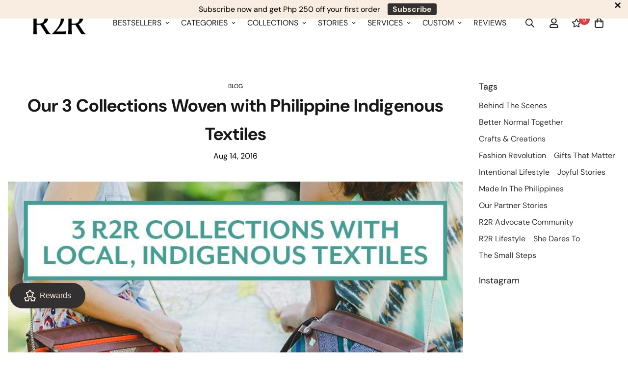

--- FILE ---
content_type: text/html; charset=utf-8
request_url: https://r2r.ph/blogs/joyfulstories/philippine-indigenous-textiles-communities
body_size: 65304
content:

<!doctype html>
<html
  class="no-js supports-no-cookies"
  lang="en"
  data-template="article"
  
>
  <head>
<script type="application/vnd.locksmith+json" data-locksmith>{"version":"v225","locked":false,"initialized":true,"scope":"article","access_granted":true,"access_denied":false,"requires_customer":false,"manual_lock":false,"remote_lock":false,"has_timeout":false,"remote_rendered":null,"hide_resource":false,"hide_links_to_resource":false,"transparent":true,"locks":{"all":[],"opened":[]},"keys":[],"keys_signature":"f4e195a21d2833cfc9494b394684b6f293c78dd0999481e6d48ae48be2e03021","state":{"template":"article","theme":130819358872,"product":null,"collection":null,"page":null,"blog":"joyfulstories","article":145547523,"app":null},"now":1768575364,"path":"\/blogs\/joyfulstories\/philippine-indigenous-textiles-communities","locale_root_url":"\/","canonical_url":"https:\/\/r2r.ph\/blogs\/joyfulstories\/philippine-indigenous-textiles-communities","customer_id":null,"customer_id_signature":"f4e195a21d2833cfc9494b394684b6f293c78dd0999481e6d48ae48be2e03021","cart":null}</script><script data-locksmith>!function(){var require=undefined,reqwest=function(){function succeed(e){var t=protocolRe.exec(e.url);return t=t&&t[1]||context.location.protocol,httpsRe.test(t)?twoHundo.test(e.request.status):!!e.request.response}function handleReadyState(e,t,n){return function(){return e._aborted?n(e.request):e._timedOut?n(e.request,"Request is aborted: timeout"):void(e.request&&4==e.request[readyState]&&(e.request.onreadystatechange=noop,succeed(e)?t(e.request):n(e.request)))}}function setHeaders(e,t){var n,s=t.headers||{};s.Accept=s.Accept||defaultHeaders.accept[t.type]||defaultHeaders.accept["*"];var r="undefined"!=typeof FormData&&t.data instanceof FormData;for(n in!t.crossOrigin&&!s[requestedWith]&&(s[requestedWith]=defaultHeaders.requestedWith),!s[contentType]&&!r&&(s[contentType]=t.contentType||defaultHeaders.contentType),s)s.hasOwnProperty(n)&&"setRequestHeader"in e&&e.setRequestHeader(n,s[n])}function setCredentials(e,t){"undefined"!=typeof t.withCredentials&&"undefined"!=typeof e.withCredentials&&(e.withCredentials=!!t.withCredentials)}function generalCallback(e){lastValue=e}function urlappend(e,t){return e+(/[?]/.test(e)?"&":"?")+t}function handleJsonp(e,t,n,s){var r=uniqid++,a=e.jsonpCallback||"callback",o=e.jsonpCallbackName||reqwest.getcallbackPrefix(r),i=new RegExp("((^|[?]|&)"+a+")=([^&]+)"),l=s.match(i),c=doc.createElement("script"),u=0,d=-1!==navigator.userAgent.indexOf("MSIE 10.0");return l?"?"===l[3]?s=s.replace(i,"$1="+o):o=l[3]:s=urlappend(s,a+"="+o),context[o]=generalCallback,c.type="text/javascript",c.src=s,c.async=!0,"undefined"!=typeof c.onreadystatechange&&!d&&(c.htmlFor=c.id="_reqwest_"+r),c.onload=c.onreadystatechange=function(){if(c[readyState]&&"complete"!==c[readyState]&&"loaded"!==c[readyState]||u)return!1;c.onload=c.onreadystatechange=null,c.onclick&&c.onclick(),t(lastValue),lastValue=undefined,head.removeChild(c),u=1},head.appendChild(c),{abort:function(){c.onload=c.onreadystatechange=null,n({},"Request is aborted: timeout",{}),lastValue=undefined,head.removeChild(c),u=1}}}function getRequest(e,t){var n,s=this.o,r=(s.method||"GET").toUpperCase(),a="string"==typeof s?s:s.url,o=!1!==s.processData&&s.data&&"string"!=typeof s.data?reqwest.toQueryString(s.data):s.data||null,i=!1;return("jsonp"==s.type||"GET"==r)&&o&&(a=urlappend(a,o),o=null),"jsonp"==s.type?handleJsonp(s,e,t,a):((n=s.xhr&&s.xhr(s)||xhr(s)).open(r,a,!1!==s.async),setHeaders(n,s),setCredentials(n,s),context[xDomainRequest]&&n instanceof context[xDomainRequest]?(n.onload=e,n.onerror=t,n.onprogress=function(){},i=!0):n.onreadystatechange=handleReadyState(this,e,t),s.before&&s.before(n),i?setTimeout(function(){n.send(o)},200):n.send(o),n)}function Reqwest(e,t){this.o=e,this.fn=t,init.apply(this,arguments)}function setType(e){return null===e?undefined:e.match("json")?"json":e.match("javascript")?"js":e.match("text")?"html":e.match("xml")?"xml":void 0}function init(o,fn){function complete(e){for(o.timeout&&clearTimeout(self.timeout),self.timeout=null;0<self._completeHandlers.length;)self._completeHandlers.shift()(e)}function success(resp){var type=o.type||resp&&setType(resp.getResponseHeader("Content-Type"));resp="jsonp"!==type?self.request:resp;var filteredResponse=globalSetupOptions.dataFilter(resp.responseText,type),r=filteredResponse;try{resp.responseText=r}catch(e){}if(r)switch(type){case"json":try{resp=context.JSON?context.JSON.parse(r):eval("("+r+")")}catch(err){return error(resp,"Could not parse JSON in response",err)}break;case"js":resp=eval(r);break;case"html":resp=r;break;case"xml":resp=resp.responseXML&&resp.responseXML.parseError&&resp.responseXML.parseError.errorCode&&resp.responseXML.parseError.reason?null:resp.responseXML}for(self._responseArgs.resp=resp,self._fulfilled=!0,fn(resp),self._successHandler(resp);0<self._fulfillmentHandlers.length;)resp=self._fulfillmentHandlers.shift()(resp);complete(resp)}function timedOut(){self._timedOut=!0,self.request.abort()}function error(e,t,n){for(e=self.request,self._responseArgs.resp=e,self._responseArgs.msg=t,self._responseArgs.t=n,self._erred=!0;0<self._errorHandlers.length;)self._errorHandlers.shift()(e,t,n);complete(e)}this.url="string"==typeof o?o:o.url,this.timeout=null,this._fulfilled=!1,this._successHandler=function(){},this._fulfillmentHandlers=[],this._errorHandlers=[],this._completeHandlers=[],this._erred=!1,this._responseArgs={};var self=this;fn=fn||function(){},o.timeout&&(this.timeout=setTimeout(function(){timedOut()},o.timeout)),o.success&&(this._successHandler=function(){o.success.apply(o,arguments)}),o.error&&this._errorHandlers.push(function(){o.error.apply(o,arguments)}),o.complete&&this._completeHandlers.push(function(){o.complete.apply(o,arguments)}),this.request=getRequest.call(this,success,error)}function reqwest(e,t){return new Reqwest(e,t)}function normalize(e){return e?e.replace(/\r?\n/g,"\r\n"):""}function serial(e,t){var n,s,r,a,o=e.name,i=e.tagName.toLowerCase(),l=function(e){e&&!e.disabled&&t(o,normalize(e.attributes.value&&e.attributes.value.specified?e.value:e.text))};if(!e.disabled&&o)switch(i){case"input":/reset|button|image|file/i.test(e.type)||(n=/checkbox/i.test(e.type),s=/radio/i.test(e.type),r=e.value,(!n&&!s||e.checked)&&t(o,normalize(n&&""===r?"on":r)));break;case"textarea":t(o,normalize(e.value));break;case"select":if("select-one"===e.type.toLowerCase())l(0<=e.selectedIndex?e.options[e.selectedIndex]:null);else for(a=0;e.length&&a<e.length;a++)e.options[a].selected&&l(e.options[a])}}function eachFormElement(){var e,t,a=this,n=function(e,t){var n,s,r;for(n=0;n<t.length;n++)for(r=e[byTag](t[n]),s=0;s<r.length;s++)serial(r[s],a)};for(t=0;t<arguments.length;t++)e=arguments[t],/input|select|textarea/i.test(e.tagName)&&serial(e,a),n(e,["input","select","textarea"])}function serializeQueryString(){return reqwest.toQueryString(reqwest.serializeArray.apply(null,arguments))}function serializeHash(){var n={};return eachFormElement.apply(function(e,t){e in n?(n[e]&&!isArray(n[e])&&(n[e]=[n[e]]),n[e].push(t)):n[e]=t},arguments),n}function buildParams(e,t,n,s){var r,a,o,i=/\[\]$/;if(isArray(t))for(a=0;t&&a<t.length;a++)o=t[a],n||i.test(e)?s(e,o):buildParams(e+"["+("object"==typeof o?a:"")+"]",o,n,s);else if(t&&"[object Object]"===t.toString())for(r in t)buildParams(e+"["+r+"]",t[r],n,s);else s(e,t)}var context=this,XHR2;if("window"in context)var doc=document,byTag="getElementsByTagName",head=doc[byTag]("head")[0];else try{XHR2=require("xhr2")}catch(ex){throw new Error("Peer dependency `xhr2` required! Please npm install xhr2")}var httpsRe=/^http/,protocolRe=/(^\w+):\/\//,twoHundo=/^(20\d|1223)$/,readyState="readyState",contentType="Content-Type",requestedWith="X-Requested-With",uniqid=0,callbackPrefix="reqwest_"+ +new Date,lastValue,xmlHttpRequest="XMLHttpRequest",xDomainRequest="XDomainRequest",noop=function(){},isArray="function"==typeof Array.isArray?Array.isArray:function(e){return e instanceof Array},defaultHeaders={contentType:"application/x-www-form-urlencoded",requestedWith:xmlHttpRequest,accept:{"*":"text/javascript, text/html, application/xml, text/xml, */*",xml:"application/xml, text/xml",html:"text/html",text:"text/plain",json:"application/json, text/javascript",js:"application/javascript, text/javascript"}},xhr=function(e){if(!0!==e.crossOrigin)return context[xmlHttpRequest]?new XMLHttpRequest:XHR2?new XHR2:new ActiveXObject("Microsoft.XMLHTTP");var t=context[xmlHttpRequest]?new XMLHttpRequest:null;if(t&&"withCredentials"in t)return t;if(context[xDomainRequest])return new XDomainRequest;throw new Error("Browser does not support cross-origin requests")},globalSetupOptions={dataFilter:function(e){return e}};return Reqwest.prototype={abort:function(){this._aborted=!0,this.request.abort()},retry:function(){init.call(this,this.o,this.fn)},then:function(e,t){return e=e||function(){},t=t||function(){},this._fulfilled?this._responseArgs.resp=e(this._responseArgs.resp):this._erred?t(this._responseArgs.resp,this._responseArgs.msg,this._responseArgs.t):(this._fulfillmentHandlers.push(e),this._errorHandlers.push(t)),this},always:function(e){return this._fulfilled||this._erred?e(this._responseArgs.resp):this._completeHandlers.push(e),this},fail:function(e){return this._erred?e(this._responseArgs.resp,this._responseArgs.msg,this._responseArgs.t):this._errorHandlers.push(e),this},"catch":function(e){return this.fail(e)}},reqwest.serializeArray=function(){var n=[];return eachFormElement.apply(function(e,t){n.push({name:e,value:t})},arguments),n},reqwest.serialize=function(){if(0===arguments.length)return"";var e,t=Array.prototype.slice.call(arguments,0);return(e=t.pop())&&e.nodeType&&t.push(e)&&(e=null),e&&(e=e.type),("map"==e?serializeHash:"array"==e?reqwest.serializeArray:serializeQueryString).apply(null,t)},reqwest.toQueryString=function(e,t){var n,s,r=t||!1,a=[],o=encodeURIComponent,i=function(e,t){t="function"==typeof t?t():null==t?"":t,a[a.length]=o(e)+"="+o(t)};if(isArray(e))for(s=0;e&&s<e.length;s++)i(e[s].name,e[s].value);else for(n in e)e.hasOwnProperty(n)&&buildParams(n,e[n],r,i);return a.join("&").replace(/%20/g,"+")},reqwest.getcallbackPrefix=function(){return callbackPrefix},reqwest.compat=function(e,t){return e&&(e.type&&(e.method=e.type)&&delete e.type,e.dataType&&(e.type=e.dataType),e.jsonpCallback&&(e.jsonpCallbackName=e.jsonpCallback)&&delete e.jsonpCallback,e.jsonp&&(e.jsonpCallback=e.jsonp)),new Reqwest(e,t)},reqwest.ajaxSetup=function(e){for(var t in e=e||{})globalSetupOptions[t]=e[t]},reqwest}();
/*!
  * Reqwest! A general purpose XHR connection manager
  * license MIT (c) Dustin Diaz 2015
  * https://github.com/ded/reqwest
  */!function(){var o=window.Locksmith={},e=document.querySelector('script[type="application/vnd.locksmith+json"]'),n=e&&e.innerHTML;if(o.state={},o.util={},o.loading=!1,n)try{o.state=JSON.parse(n)}catch(u){}if(document.addEventListener&&document.querySelector){var s,r,a,t=[76,79,67,75,83,77,73,84,72,49,49],i=function(){r=t.slice(0)},l="style",c=function(e){e&&27!==e.keyCode&&"click"!==e.type||(document.removeEventListener("keydown",c),document.removeEventListener("click",c),s&&document.body.removeChild(s),s=null)};i(),document.addEventListener("keyup",function(e){if(e.keyCode===r[0]){if(clearTimeout(a),r.shift(),0<r.length)return void(a=setTimeout(i,1e3));i(),c(),(s=document.createElement("div"))[l].width="50%",s[l].maxWidth="1000px",s[l].height="85%",s[l].border="1px rgba(0, 0, 0, 0.2) solid",s[l].background="rgba(255, 255, 255, 0.99)",s[l].borderRadius="4px",s[l].position="fixed",s[l].top="50%",s[l].left="50%",s[l].transform="translateY(-50%) translateX(-50%)",s[l].boxShadow="0 2px 5px rgba(0, 0, 0, 0.3), 0 0 100vh 100vw rgba(0, 0, 0, 0.5)",s[l].zIndex="2147483645";var t=document.createElement("textarea");t.value=JSON.stringify(JSON.parse(n),null,2),t[l].border="none",t[l].display="block",t[l].boxSizing="border-box",t[l].width="100%",t[l].height="100%",t[l].background="transparent",t[l].padding="22px",t[l].fontFamily="monospace",t[l].fontSize="14px",t[l].color="#333",t[l].resize="none",t[l].outline="none",t.readOnly=!0,s.appendChild(t),document.body.appendChild(s),t.addEventListener("click",function(e){e.stopImmediatePropagation()}),t.select(),document.addEventListener("keydown",c),document.addEventListener("click",c)}})}o.isEmbedded=-1!==window.location.search.indexOf("_ab=0&_fd=0&_sc=1"),o.path=o.state.path||window.location.pathname,o.basePath=o.state.locale_root_url.concat("/apps/locksmith").replace(/^\/\//,"/"),o.reloading=!1,o.util.console=window.console||{log:function(){},error:function(){}},o.util.makeUrl=function(e,t){var n,s=o.basePath+e,r=[],a=o.cache();for(n in a)r.push(n+"="+encodeURIComponent(a[n]));for(n in t)r.push(n+"="+encodeURIComponent(t[n]));return o.state.customer_id&&(r.push("customer_id="+encodeURIComponent(o.state.customer_id)),r.push("customer_id_signature="+encodeURIComponent(o.state.customer_id_signature))),s+=(-1===s.indexOf("?")?"?":"&")+r.join("&")},o._initializeCallbacks=[],o.on=function(e,t){if("initialize"!==e)throw'Locksmith.on() currently only supports the "initialize" event';o._initializeCallbacks.push(t)},o.initializeSession=function(e){if(!o.isEmbedded){var t=!1,n=!0,s=!0;(e=e||{}).silent&&(s=n=!(t=!0)),o.ping({silent:t,spinner:n,reload:s,callback:function(){o._initializeCallbacks.forEach(function(e){e()})}})}},o.cache=function(e){var t={};try{var n=function r(e){return(document.cookie.match("(^|; )"+e+"=([^;]*)")||0)[2]};t=JSON.parse(decodeURIComponent(n("locksmith-params")||"{}"))}catch(u){}if(e){for(var s in e)t[s]=e[s];document.cookie="locksmith-params=; expires=Thu, 01 Jan 1970 00:00:00 GMT; path=/",document.cookie="locksmith-params="+encodeURIComponent(JSON.stringify(t))+"; path=/"}return t},o.cache.cart=o.state.cart,o.cache.cartLastSaved=null,o.params=o.cache(),o.util.reload=function(){o.reloading=!0;try{window.location.href=window.location.href.replace(/#.*/,"")}catch(u){o.util.console.error("Preferred reload method failed",u),window.location.reload()}},o.cache.saveCart=function(e){if(!o.cache.cart||o.cache.cart===o.cache.cartLastSaved)return e?e():null;var t=o.cache.cartLastSaved;o.cache.cartLastSaved=o.cache.cart,reqwest({url:"/cart/update.json",method:"post",type:"json",data:{attributes:{locksmith:o.cache.cart}},complete:e,error:function(e){if(o.cache.cartLastSaved=t,!o.reloading)throw e}})},o.util.spinnerHTML='<style>body{background:#FFF}@keyframes spin{from{transform:rotate(0deg)}to{transform:rotate(360deg)}}#loading{display:flex;width:100%;height:50vh;color:#777;align-items:center;justify-content:center}#loading .spinner{display:block;animation:spin 600ms linear infinite;position:relative;width:50px;height:50px}#loading .spinner-ring{stroke:currentColor;stroke-dasharray:100%;stroke-width:2px;stroke-linecap:round;fill:none}</style><div id="loading"><div class="spinner"><svg width="100%" height="100%"><svg preserveAspectRatio="xMinYMin"><circle class="spinner-ring" cx="50%" cy="50%" r="45%"></circle></svg></svg></div></div>',o.util.clobberBody=function(e){document.body.innerHTML=e},o.util.clobberDocument=function(e){e.responseText&&(e=e.responseText),document.documentElement&&document.removeChild(document.documentElement);var t=document.open("text/html","replace");t.writeln(e),t.close(),setTimeout(function(){var e=t.querySelector("[autofocus]");e&&e.focus()},100)},o.util.serializeForm=function(e){if(e&&"FORM"===e.nodeName){var t,n,s={};for(t=e.elements.length-1;0<=t;t-=1)if(""!==e.elements[t].name)switch(e.elements[t].nodeName){case"INPUT":switch(e.elements[t].type){default:case"text":case"hidden":case"password":case"button":case"reset":case"submit":s[e.elements[t].name]=e.elements[t].value;break;case"checkbox":case"radio":e.elements[t].checked&&(s[e.elements[t].name]=e.elements[t].value);break;case"file":}break;case"TEXTAREA":s[e.elements[t].name]=e.elements[t].value;break;case"SELECT":switch(e.elements[t].type){case"select-one":s[e.elements[t].name]=e.elements[t].value;break;case"select-multiple":for(n=e.elements[t].options.length-1;0<=n;n-=1)e.elements[t].options[n].selected&&(s[e.elements[t].name]=e.elements[t].options[n].value)}break;case"BUTTON":switch(e.elements[t].type){case"reset":case"submit":case"button":s[e.elements[t].name]=e.elements[t].value}}return s}},o.util.on=function(e,a,o,t){t=t||document;var i="locksmith-"+e+a,n=function(e){var t=e.target,n=e.target.parentElement,s=t.className.baseVal||t.className||"",r=n.className.baseVal||n.className||"";("string"==typeof s&&-1!==s.split(/\s+/).indexOf(a)||"string"==typeof r&&-1!==r.split(/\s+/).indexOf(a))&&!e[i]&&(e[i]=!0,o(e))};t.attachEvent?t.attachEvent(e,n):t.addEventListener(e,n,!1)},o.util.enableActions=function(e){o.util.on("click","locksmith-action",function(e){e.preventDefault();var t=e.target;t.dataset.confirmWith&&!confirm(t.dataset.confirmWith)||(t.disabled=!0,t.innerText=t.dataset.disableWith,o.post("/action",t.dataset.locksmithParams,{spinner:!1,type:"text",success:function(e){(e=JSON.parse(e.responseText)).message&&alert(e.message),o.util.reload()}}))},e)},o.util.inject=function(e,t){var n=["data","locksmith","append"];if(-1!==t.indexOf(n.join("-"))){var s=document.createElement("div");s.innerHTML=t,e.appendChild(s)}else e.innerHTML=t;var r,a,o=e.querySelectorAll("script");for(a=0;a<o.length;++a){r=o[a];var i=document.createElement("script");if(r.type&&(i.type=r.type),r.src)i.src=r.src;else{var l=document.createTextNode(r.innerHTML);i.appendChild(l)}e.appendChild(i)}var c=e.querySelector("[autofocus]");c&&c.focus()},o.post=function(e,t,n){!1!==(n=n||{}).spinner&&o.util.clobberBody(o.util.spinnerHTML);var s={};n.container===document?(s.layout=1,n.success=function(e){document.getElementById(n.container);o.util.clobberDocument(e)}):n.container&&(s.layout=0,n.success=function(e){var t=document.getElementById(n.container);o.util.inject(t,e),t.id===t.firstChild.id&&t.parentElement.replaceChild(t.firstChild,t)}),n.form_type&&(t.form_type=n.form_type),n.include_layout_classes!==undefined&&(t.include_layout_classes=n.include_layout_classes),n.lock_id!==undefined&&(t.lock_id=n.lock_id),o.loading=!0;var r=o.util.makeUrl(e,s);reqwest({url:r,method:"post",type:n.type||"html",data:t,complete:function(){o.loading=!1},error:function(e){if(!o.reloading)if("dashboard.weglot.com"!==window.location.host){if(!n.silent)throw alert("Something went wrong! Please refresh and try again."),e;console.error(e)}else console.error(e)},success:n.success||o.util.clobberDocument})},o.postResource=function(e,t){e.path=o.path,e.search=window.location.search,e.state=o.state,e.passcode&&(e.passcode=e.passcode.trim()),e.email&&(e.email=e.email.trim()),e.state.cart=o.cache.cart,e.locksmith_json=o.jsonTag,e.locksmith_json_signature=o.jsonTagSignature,o.post("/resource",e,t)},o.ping=function(e){if(!o.isEmbedded){e=e||{};var t=function(){e.reload?o.util.reload():"function"==typeof e.callback&&e.callback()};o.post("/ping",{path:o.path,search:window.location.search,state:o.state},{spinner:!!e.spinner,silent:"undefined"==typeof e.silent||e.silent,type:"text",success:function(e){(e=JSON.parse(e.responseText)).messages&&0<e.messages.length&&o.showMessages(e.messages),e.cart&&o.cache.cart!==e.cart?(o.cache.cart=e.cart,o.cache.saveCart(function(){t(),e.cart&&e.cart.match(/^.+:/)&&o.util.reload()})):t()}})}},o.timeoutMonitor=function(){var e=o.cache.cart;o.ping({callback:function(){e!==o.cache.cart||setTimeout(function(){o.timeoutMonitor()},6e4)}})},o.showMessages=function(e){var t=document.createElement("div");t.style.position="fixed",t.style.left=0,t.style.right=0,t.style.bottom="-50px",t.style.opacity=0,t.style.background="#191919",t.style.color="#ddd",t.style.transition="bottom 0.2s, opacity 0.2s",t.style.zIndex=999999,t.innerHTML="        <style>          .locksmith-ab .locksmith-b { display: none; }          .locksmith-ab.toggled .locksmith-b { display: flex; }          .locksmith-ab.toggled .locksmith-a { display: none; }          .locksmith-flex { display: flex; flex-wrap: wrap; justify-content: space-between; align-items: center; padding: 10px 20px; }          .locksmith-message + .locksmith-message { border-top: 1px #555 solid; }          .locksmith-message a { color: inherit; font-weight: bold; }          .locksmith-message a:hover { color: inherit; opacity: 0.8; }          a.locksmith-ab-toggle { font-weight: inherit; text-decoration: underline; }          .locksmith-text { flex-grow: 1; }          .locksmith-cta { flex-grow: 0; text-align: right; }          .locksmith-cta button { transform: scale(0.8); transform-origin: left; }          .locksmith-cta > * { display: block; }          .locksmith-cta > * + * { margin-top: 10px; }          .locksmith-message a.locksmith-close { flex-grow: 0; text-decoration: none; margin-left: 15px; font-size: 30px; font-family: monospace; display: block; padding: 2px 10px; }                    @media screen and (max-width: 600px) {            .locksmith-wide-only { display: none !important; }            .locksmith-flex { padding: 0 15px; }            .locksmith-flex > * { margin-top: 5px; margin-bottom: 5px; }            .locksmith-cta { text-align: left; }          }                    @media screen and (min-width: 601px) {            .locksmith-narrow-only { display: none !important; }          }        </style>      "+e.map(function(e){return'<div class="locksmith-message">'+e+"</div>"}).join(""),document.body.appendChild(t),document.body.style.position="relative",document.body.parentElement.style.paddingBottom=t.offsetHeight+"px",setTimeout(function(){t.style.bottom=0,t.style.opacity=1},50),o.util.on("click","locksmith-ab-toggle",function(e){e.preventDefault();for(var t=e.target.parentElement;-1===t.className.split(" ").indexOf("locksmith-ab");)t=t.parentElement;-1!==t.className.split(" ").indexOf("toggled")?t.className=t.className.replace("toggled",""):t.className=t.className+" toggled"}),o.util.enableActions(t)}}()}();</script>
      <script data-locksmith>Locksmith.cache.cart=null</script>

  <script data-locksmith>Locksmith.jsonTag="{\"version\":\"v225\",\"locked\":false,\"initialized\":true,\"scope\":\"article\",\"access_granted\":true,\"access_denied\":false,\"requires_customer\":false,\"manual_lock\":false,\"remote_lock\":false,\"has_timeout\":false,\"remote_rendered\":null,\"hide_resource\":false,\"hide_links_to_resource\":false,\"transparent\":true,\"locks\":{\"all\":[],\"opened\":[]},\"keys\":[],\"keys_signature\":\"f4e195a21d2833cfc9494b394684b6f293c78dd0999481e6d48ae48be2e03021\",\"state\":{\"template\":\"article\",\"theme\":130819358872,\"product\":null,\"collection\":null,\"page\":null,\"blog\":\"joyfulstories\",\"article\":145547523,\"app\":null},\"now\":1768575364,\"path\":\"\\\/blogs\\\/joyfulstories\\\/philippine-indigenous-textiles-communities\",\"locale_root_url\":\"\\\/\",\"canonical_url\":\"https:\\\/\\\/r2r.ph\\\/blogs\\\/joyfulstories\\\/philippine-indigenous-textiles-communities\",\"customer_id\":null,\"customer_id_signature\":\"f4e195a21d2833cfc9494b394684b6f293c78dd0999481e6d48ae48be2e03021\",\"cart\":null}";Locksmith.jsonTagSignature="746443b998f7217ccc8f1924c17f284411463ab05c1d94ab0c94aa8b687d5b8d"</script>
<meta name="p:domain_verify" content="0e1fa3ef218ff97653e1e8758dae5d4e"/>
    <!-- Google tag (gtag.js) -->
<script async src="https://www.googletagmanager.com/gtag/js?id=Tag_ID"></script>
<script>
 window.dataLayer = window.dataLayer || [];
 function gtag(){dataLayer.push(arguments);}
 gtag('js', new Date());
 gtag('config', 'Tag_ID');
</script>
    
    <!-- Infinite Options by ShopPad -->
    <script>     
      window.Shoppad = window.Shoppad || {},     
      window.Shoppad.apps = window.Shoppad.apps || {},     
      window.Shoppad.apps.infiniteoptions = window.Shoppad.apps.infiniteoptions || {},     
      window.Shoppad.apps.infiniteoptions.addToCartButton = 'form[action="/cart/add"] .add-to-cart';
    </script>
    <script src="//d1liekpayvooaz.cloudfront.net/apps/customizery/customizery.js?shop=r2r-philippines.myshopify.com"></script>
  
	<link rel="stylesheet" href="https://size-charts-relentless.herokuapp.com/css/size-charts-relentless.css" />
	<script>
	var sizeChartsRelentless = window.sizeChartsRelentless || {};
	sizeChartsRelentless.product = null;
	
	sizeChartsRelentless.metafield = {"charts":[{"id":"2","title":"The Relaxed Wrap Dress","descriptionTop":"<p>This style fits true to size.</p>","values":[["","BODY LENGTH","BUST","WAIST","HIPS","SHOULDER WIDTH","SLEEVE LENGTH","ARMHOLE CIRCUMFERENCE"],["X-SMALL","31.5\"","30 to 34\" ","23 to 29”","32 to 38\"","15\"","10.5\"","15.5\""],["SMALL","32.5\"","32 to 36\"","25 to 31”","34 to 40\"","16\"","11.5\"","16.5\""],["MEDIUM","33.5\"","34 to 38\"","27 to 33”","36 to 42\"","17\"","12.5\"","17.5\""],["LARGE","34.5\"","36 to 40\"","29 to 35”","38 to 44\"","18\"","13.5\"","18.5\" "],["X-LARGE","35.5\"","38 to 42\"","31 to 37”","40 to 46\"","19\"","14.5\"","19.5\" "],["2X-LARGE","36.5\"","40 to 44\"","33 to 39”","42 to 48\"","20\"","15.5\"","20.5\" "],["3X-LARGE","37.5\"","42 to 46\"","35 to 41”","44 to 50\"","21\""," 16.5\"","21.5\" "]],"descriptionBottom":"","conditionsOperator":"products-matching-any-condition-below","conditions":[{"id":"6808244977816","type":"product","operator":"is-equal-to","title":"The Relaxed Wrap Dress Apricot"},{"id":"6808475041944","type":"product","operator":"is-equal-to","title":"The Relaxed Wrap Dress Blush"},{"id":"6808235475096","type":"product","operator":"is-equal-to","title":"The Relaxed Wrap Dress Navy"},{"id":"6808432443544","type":"product","operator":"is-equal-to","title":"The Relaxed Wrap Dress Sage"},{"id":"6808186093720","type":"product","operator":"is-equal-to","title":"The Relaxed Wrap Dress Sand"},{"id":"6808246714520","type":"product","operator":"is-equal-to","title":"The Relaxed Wrap Dress White"},{"id":"7058631655576","type":"product","operator":"is-equal-to","title":"The Relaxed Wrap Dress Emerald"},{"id":"7058630639768","type":"product","operator":"is-equal-to","title":"The Relaxed Wrap Dress Marmalade"},{"id":"7058630148248","type":"product","operator":"is-equal-to","title":"The Relaxed Wrap Dress Purposeful Pink"},{"id":"7058631852184","type":"product","operator":"is-equal-to","title":"The Relaxed Wrap Dress Royal Blue"},{"id":"7254849323160","type":"product","operator":"is-equal-to","title":"The Relaxed Wrap Dress Black"}],"buttonPlacement":"use-global","parentSizeChart":"[object Object]"},{"id":"1","title":"The Wide Pleated Trouser","descriptionTop":"<p>This style fits true to size.</p>","values":[["","BODY LENGTH","WAIST*","HIPS"],["X-SMALL","35\"","23 to 29”","32 to 36\""],["SMALL","36\"","25 to 31” ","34 to 38\""],["MEDIUM","37\"","27 to 33”","36 to 40\""],["LARGE","38\""," 29 to 35”","38 to 42\""],["X-LARGE","39\"","31 to 37”","40 to 44\""],["2X-LARGE","40\"","33 to 39”","42 to 46\""],["3X-LARGE","41\"","35 to 41”","44 to 48\""]],"descriptionBottom":"<p><em>*Waist measurement is garterized, from relaxed to stretched.</em></p>","conditionsOperator":"products-matching-any-condition-below","conditions":[{"id":"6817896366232","type":"product","operator":"is-equal-to","title":"The Wide Pleated Trousers Apricot"},{"id":"6817889517720","type":"product","operator":"is-equal-to","title":"The Wide Pleated Trousers Navy"},{"id":"6818078097560","type":"product","operator":"is-equal-to","title":"The Wide Pleated Trousers Sage"},{"id":"6817773584536","type":"product","operator":"is-equal-to","title":"The Wide Pleated Trousers Sand"},{"id":"6817938899096","type":"product","operator":"is-equal-to","title":"The Wide Pleated Trousers White"},{"id":"7058727796888","type":"product","operator":"is-equal-to","title":"The Wide Pleated Trousers Emerald"},{"id":"7058728648856","type":"product","operator":"is-equal-to","title":"The Wide Pleated Trousers Marmalade"},{"id":"7058719899800","type":"product","operator":"is-equal-to","title":"The Wide Pleated Trousers Purposeful Pink"},{"id":"7058726682776","type":"product","operator":"is-equal-to","title":"The Wide Pleated Trousers Royal Blue"},{"id":"7254849585304","type":"product","operator":"is-equal-to","title":"The Wide Pleated Trousers Black"}],"buttonPlacement":"use-global","parentSizeChart":"[object Object]"},{"id":"3","title":"The Easy Top","descriptionTop":"<p>This style fits true to size.</p>","values":[["","BODY LENGTH","BUST","SHOULDER WIDTH","ARMHOLE CIRCUMFERENCE"],["X-SMALL","22\"","30 to 34\" ","14.5\"","17\""],["SMALL","23\"","32 to 36\"","15.5\"","18\""],["MEDIUM","24\"","34 to 38\"","16.5\"","19\""],["LARGE","25\"","36 to 40\"","17.5\"","20\""],["X-LARGE","26\"","38 to 42\"","18.5\"","21\""],["2X-LARGE","27\"","40 to 44\"","19.5\"","22\""],["3X-LARGE","28\"","42 to 46\"","20.5\"","23”"]],"descriptionBottom":"","conditionsOperator":"products-matching-any-condition-below","conditions":[{"id":"6816538198168","type":"product","operator":"is-equal-to","title":"The Easy Top Apricot"},{"id":"6816528171160","type":"product","operator":"is-equal-to","title":"The Easy Top Navy"},{"id":"6816324059288","type":"product","operator":"is-equal-to","title":"The Easy Top Sage"},{"id":"6816480755864","type":"product","operator":"is-equal-to","title":"The Easy Top Sand"},{"id":"6816546422936","type":"product","operator":"is-equal-to","title":"The Easy Top White"},{"id":"7058764333208","type":"product","operator":"is-equal-to","title":"The Easy Top Emerald"},{"id":"7058764497048","type":"product","operator":"is-equal-to","title":"The Easy Top Marmalade"},{"id":"7058763645080","type":"product","operator":"is-equal-to","title":"The Easy Top Purposeful Pink"},{"id":"7058764071064","type":"product","operator":"is-equal-to","title":"The Easy Top Royal Blue"},{"id":"7254847389848","type":"product","operator":"is-equal-to","title":"The Easy Top Black"}],"buttonPlacement":"use-global","parentSizeChart":"[object Object]"},{"id":"4","title":"The Shirred Tunic","descriptionTop":"<p>This style fits true to size.</p>","values":[["","BODY LENGTH","BUST","SHOULDER WIDTH","ARMHOLE CIRCUMFERENCE"],["X-SMALL","21.5 to 23\"","30 to 34\" ","14\"","15.5\""],["SMALL","22.5 to 24\"","32 to 36\"","15\"","16.5\""],["MEDIUM","23.5 to 25\"","34 to 38\"","16\"","17.5\""],["LARGE","24.5 to 26\"","36 to 40\"","17\"","18.5\""],["X-LARGE","25.5 to 27\"","38 to 42\"","18\"","19.5\""],["2X-LARGE","26.5 to 28\"","40 to 44\"","19\"","20.5\""],["3X-LARGE"," 27.5 to 29\"","42 to 46\"","20\"","21.5\""]],"descriptionBottom":"","conditionsOperator":"products-matching-any-condition-below","conditions":[{"id":"6812675276952","type":"product","operator":"is-equal-to","title":"The Shirred Tunic Apricot"},{"id":"6812668133528","type":"product","operator":"is-equal-to","title":"The Shirred Tunic Navy"},{"id":"6816270155928","type":"product","operator":"is-equal-to","title":"The Shirred Tunic Sage"},{"id":"6808631902360","type":"product","operator":"is-equal-to","title":"The Shirred Tunic Sand"},{"id":"6812677210264","type":"product","operator":"is-equal-to","title":"The Shirred Tunic White"},{"id":"7058743066776","type":"product","operator":"is-equal-to","title":"The Shirred Tunic Emerald"},{"id":"7058741690520","type":"product","operator":"is-equal-to","title":"The Shirred Tunic Marmalade"},{"id":"7058737397912","type":"product","operator":"is-equal-to","title":"The Shirred Tunic Purposeful Pink"},{"id":"7058738774168","type":"product","operator":"is-equal-to","title":"The Shirred Tunic Royal Blue"},{"id":"7254848897176","type":"product","operator":"is-equal-to","title":"The Shirred Tunic Black"}],"buttonPlacement":"use-global","parentSizeChart":"[object Object]"},{"id":"5","title":"Daffodil Ruffled Bib","descriptionTop":"","values":[["","BODY LENGTH","BUST","SLEEVE WIDTH"],["SMALL","14.5\"","32-36\"","4\""],["MEDIUM","15.5\"","33-37\"","4\""],["LARGE","16.5\"","34-38\"","4\""],["XL","17.5\"","35-39\"","4\""]],"descriptionBottom":"","conditionsOperator":"products-matching-any-condition-below","conditions":[{"id":"6580781121688","type":"product","operator":"is-equal-to","title":"Daffodil Ruffled Bib Blush"},{"id":"6580783743128","type":"product","operator":"is-equal-to","title":"Daffodil Ruffled Bib Light Blue"},{"id":"6580772929688","type":"product","operator":"is-equal-to","title":"Daffodil Ruffled Bib White"}],"buttonPlacement":"use-global","parentSizeChart":"[object Object]"},{"id":"8","title":"Iris Top ","descriptionTop":"","values":[["","BODY LENGTH","BUST","ARMHOLE CIRCUMFERENCE"],["SMALL","16.5\"","32-36\"","14\""],["MEDIUM","17.5\"","34-37\"","16\""],["LARGE","18.5\"","36-40\"","17\""],["XL","19.5\"","38-42\"","18\""]],"descriptionBottom":"","conditionsOperator":"products-matching-any-condition-below","conditions":[{"id":"6580761854104","type":"product","operator":"is-equal-to","title":"Iris Top Blush"},{"id":"6580763918488","type":"product","operator":"is-equal-to","title":"Iris Top Light Blue"},{"id":"6580712439960","type":"product","operator":"is-equal-to","title":"Iris Top Yellow"}],"buttonPlacement":"use-global","parentSizeChart":"[object Object]"},{"id":"11","title":"Rose Wrap Skirt ","descriptionTop":"","values":[["","BODY LENGTH","WAIST CIRCUMFERENCE","HIP CIRCUMFERENCE"],["SMALL","24\"","25-31\"","34-40\""],["MEDIUM","25\"","27-33\"","36-42\""],["LARGE","26\"","29-35\"","38-44\""],["XL","27\"","31-37\"","40-46\""]],"descriptionBottom":"","conditionsOperator":"products-matching-any-condition-below","conditions":[{"id":"6580812316824","type":"product","operator":"is-equal-to","title":"Rose Wrap Skirt Black"},{"id":"6580816773272","type":"product","operator":"is-equal-to","title":"Rose Wrap Skirt Black & White"},{"id":"6580817887384","type":"product","operator":"is-equal-to","title":"Rose Wrap Skirt White"}],"buttonPlacement":"use-global","parentSizeChart":"[object Object]"},{"id":"14","title":"Shorts","descriptionTop":"","values":[["","LENGTH","WAIST CIRCUMFERENCE","HIP CIRCUMFERENCE"],["SMALL","13.5\"","25-33\"","34\""],["MEDIUM","14.5\"","26-34\"","35\""],["LARGE","15.5\"","27-35\"","36\""],["XL","16.5\"","28-36\"","37\""]],"descriptionBottom":"","conditionsOperator":"products-matching-any-condition-below","conditions":[{"id":"6580808876184","type":"product","operator":"is-equal-to","title":"Tulip Shorts Blush"},{"id":"6580809269400","type":"product","operator":"is-equal-to","title":"Tulip Shorts Light Blue"},{"id":"6580791115928","type":"product","operator":"is-equal-to","title":"Tulip Shorts Yellow"}],"buttonPlacement":"use-global","parentSizeChart":"[object Object]"},{"id":"16","title":"Bell On-Off Shoulder Dress","descriptionTop":"","values":[["","BODY LENGTH","BUST","WAIST CIRCUMFERENCE","HIP CIRCUMFERENCE","ARMHOLE OPENING"],["SMALL","44\"","32-36\"","25-31\"","34-40\"","10-13\""],["MEDIUM","45\"","34-38\"","27-33\"","36-42\"","11-14\""],["LARGE","46\"","36-40\"","29-35\"","38-44\"","12-15\""],["XL","47\"","38-42\"","31-37\"","40-46\"","13-16\""]],"descriptionBottom":"","conditionsOperator":"products-matching-any-condition-below","conditions":[{"id":"6580840136856","type":"product","operator":"is-equal-to","title":"Bell On-Off Shoulder Dress Black"},{"id":"6580820443288","type":"product","operator":"is-equal-to","title":"Bell On-Off Shoulder Dress White"},{"id":"6636195872920","type":"product","operator":"is-equal-to","title":"Bell On-Off Shoulder Dress White - with Sinukitan Light Gray Indigenous"},{"id":"6580833616024","type":"product","operator":"is-equal-to","title":"Bell On-Off Shoulder Dress Yellow"}],"buttonPlacement":"use-global","parentSizeChart":"[object Object]"},{"id":"21","title":"Lily Dress ","descriptionTop":"","values":[["","BODY LENGTH","BUST ","ARMHOLE OPENING"],["SMALL","33.5\"","32-36\"","14\""],["MEDIUM","34.5\"","33-37\"","15\""],["LARGE","35.5\"","34-38\"","16\""],["XL","36.5\"","35-39\"","17\""]],"descriptionBottom":"","conditionsOperator":"products-matching-any-condition-below","conditions":[{"id":"6580853276824","type":"product","operator":"is-equal-to","title":"Lily Dress Black"},{"id":"6580847149208","type":"product","operator":"is-equal-to","title":"Lily Dress White"},{"id":"6580856193176","type":"product","operator":"is-equal-to","title":"Lily Dress Yellow"},{"id":"6884815175832","type":"product","operator":"is-equal-to","title":"Lily Dress Mauve"}],"buttonPlacement":"use-global","parentSizeChart":"[object Object]"},{"id":"6","title":"Sayaw 3-Tiered Linen Dress","descriptionTop":"","values":[["","BODY LENGTH","BUST","WAIST CIRCUMFERENCE"],["XS","32\"","30-34\"","24-28\""],["SMALL","33\"","32-36\"","26-30\""],["MEDIUM","34\"","34-38\"","28-32\""],["LARGE","35\"","36-40\"","30-34\""],["XL","36\"","38-42\"","32-36\""]],"descriptionBottom":"","conditionsOperator":"products-matching-any-condition-below","conditions":[{"id":"6001557667992","type":"product","operator":"is-equal-to","title":"Sayaw 3-Tiered Dress in Binakol"},{"id":"6001547837592","type":"product","operator":"is-equal-to","title":"Sayaw 3-Tiered Linen Dress in Maroon"},{"id":"6001527259288","type":"product","operator":"is-equal-to","title":"Sayaw 3-Tiered Linen Dress in Navy"},{"id":"6001544986776","type":"product","operator":"is-equal-to","title":"Sayaw 3-Tiered Linen Dress in Sage"}],"buttonPlacement":"use-global","parentSizeChart":"[object Object]"},{"id":"7","title":"On-Off Shoulder Top (Balang Araw)","descriptionTop":"","values":[["","BODY LENGTH","BUST","ARMHOLE OPENING"],["XS","12\"","30-34\"","9-12\""],["SMALL","13\"","32-36\"","10-13\""],["MEDIUM","14\"","34-38\"","11-14\""],["LARGE","15\"","36-40\"","12-15\""],["XL","16\"","38-42\"","13-16\""]],"descriptionBottom":"","conditionsOperator":"products-matching-any-condition-below","conditions":[{"id":"6001260953752","type":"product","operator":"is-equal-to","title":"On-Off Shoulder Top in Navy (Balang Araw)"},{"id":"6001184997528","type":"product","operator":"is-equal-to","title":"On-Off Shoulder Top in Rust (Balang Araw)"}],"buttonPlacement":"use-global","parentSizeChart":"[object Object]"},{"id":"9","title":"On-Off Shoulder Top","descriptionTop":"","values":[["","BODY LENGTH","BUST","ARMHOLE OPENING"],["SMALL","13\"","32-36\"","10-13\""],["MEDIUM","14\"","34-38\"","11-14\""],["LARGE","15\"","36-40\"","12-15\""],["XL","16\"","38-42\"","13-16\""]],"descriptionBottom":"","conditionsOperator":"products-matching-any-condition-below","conditions":[{"id":"5606617677976","type":"product","operator":"is-equal-to","title":"On-Off Shoulder Top"},{"id":"6567218315416","type":"product","operator":"is-equal-to","title":"On-Off Shoulder Top Beige Binakol Yellow"},{"id":"6657027571864","type":"product","operator":"is-equal-to","title":"On-Off Shoulder Top Beige with Pinilian Beige"},{"id":"6657022361752","type":"product","operator":"is-equal-to","title":"On-Off Shoulder Top Black with Pinilian Black"},{"id":"6817698873496","type":"product","operator":"is-equal-to","title":"On-Off Shoulder Top Blue Diamond Pinilian Navy"},{"id":"6567252689048","type":"product","operator":"is-equal-to","title":"On-Off Shoulder Top Blue Pinilian Navy"},{"id":"6567224443032","type":"product","operator":"is-equal-to","title":"On-Off Shoulder Top Fatigue Sinukitan"},{"id":"6567235649688","type":"product","operator":"is-equal-to","title":"On-Off Shoulder Top Gray Sinukitan"},{"id":"6657001390232","type":"product","operator":"is-equal-to","title":"On-Off Shoulder Top Mustard with Pinilian Gray"},{"id":"6567244169368","type":"product","operator":"is-equal-to","title":"On-Off Shoulder Top Rust Sinukitan"},{"id":"6796371493016","type":"product","operator":"is-equal-to","title":"On-Off Shoulder Top White Pinilian Navy"},{"id":"6657026064536","type":"product","operator":"is-equal-to","title":"On-Off Shoulder Top White with Pinilian Off-white"},{"id":"7163687829656","type":"product","operator":"is-equal-to","title":"On-Off Shoulder Top Bright Pink in Binetwagan Pink"},{"id":"7163688779928","type":"product","operator":"is-equal-to","title":"On-Off Shoulder Top Vibrant Violet in Binetwagan Purple"}],"buttonPlacement":"use-global","parentSizeChart":"[object Object]"},{"id":"10","title":"Lakad Shirt","descriptionTop":"","values":[["","BODY LENGTH","BUST","SLEEVE LENGTH","ARMHOLE CIRCUMFERENCE"],["XS","21\"","30\"","8.5\"","17\""],["SMALL","22\"","32\"","9.5\"","18\""],["MEDIUM","23\"","34\"","10.5\"","19\""],["LARGE","24\"","36\"","11.5\"","20\""],["XL","25\"","38\"","12.5\"","21\""]],"descriptionBottom":"","conditionsOperator":"products-matching-any-condition-below","conditions":[{"id":"6001317970072","type":"product","operator":"is-equal-to","title":"Lakad Shirt in Beige & White"},{"id":"6001277141144","type":"product","operator":"is-equal-to","title":"Lakad Shirt in Navy & Gray"},{"id":"7083494801560","type":"product","operator":"is-equal-to","title":"The Patchwork Shirt Beige & White"},{"id":"7083519017112","type":"product","operator":"is-equal-to","title":"The Patchwork Shirt Navy & Gray"}],"buttonPlacement":"use-global","parentSizeChart":"[object Object]"},{"id":"12","title":"Salu-Salo Dress","descriptionTop":"","values":[["","BODY LENGTH","BUST","WAIST CIRCUMFERENCE","HIP CIRCUMFERENCE","STRAP LENGTH"],["XS","43\"","30-34\"","23-29\"","32-38\"","5\""],["SMALL","44\"","32-36\"","25-31\"","34-40\"","5.5\""],["MEDIUM","45\"","34-38\"","27-33\"","36-42\"","6\""],["LARGE","46\"","36-40\"","29-35\"","38-44\"","6.5\""],["XL","47\"","38-42\"","31-37\"","40-46\"","7\""]],"descriptionBottom":"","conditionsOperator":"products-matching-any-condition-below","conditions":[{"id":"6001472733336","type":"product","operator":"is-equal-to","title":"Salu-Salo Dress in Beige"},{"id":"6001520083096","type":"product","operator":"is-equal-to","title":"Salu-Salo Dress in Navy"}],"buttonPlacement":"use-global","parentSizeChart":"[object Object]"},{"id":"13","title":"Pasyal Jumpsuit","descriptionTop":"","values":[["","BODY LENGTH","BUST","WAIST CIRCUMFERENCE","HIP CIRCUMFERENCE","ARMHOLE CIRCUMFERENCE"],["XS","48.5\"","30-34\"","23-29\"","32-38\"","17\""],["SMALL","49.5\"","32-36\"","25-31\"","34-40\"","18\""],["MEDIUM","50.5\"","34-38\"","27-33\"","36-42\"","19\""],["LARGE","51.5\"","36-40\"","29-35\"","38-44\"","20\""],["XL","52.5\"","38-42\"","31-37\"","40-46\"","21\""]],"descriptionBottom":"","conditionsOperator":"products-matching-any-condition-below","conditions":[{"id":"6580814413976","type":"product","operator":"is-equal-to","title":"[SAMPLE] Pasyal Jumpsuit in Beige"},{"id":"6001468440728","type":"product","operator":"is-equal-to","title":"Pasyal Jumpsuit in Beige"},{"id":"6001465917592","type":"product","operator":"is-equal-to","title":"Pasyal Jumpsuit in Navy"},{"id":"6001445208216","type":"product","operator":"is-equal-to","title":"Pasyal Jumpsuit in Sage"}],"buttonPlacement":"use-global","parentSizeChart":"[object Object]"},{"id":"15","title":"Lakbay Drawstring Pants","descriptionTop":"","values":[["","BODY LENGTH","WAIST CIRCUMFERENCE","HIP CIRCUMFERENCE"],["XS","32\"","24-28\"","33\""],["SMALL","34\"","26-30\"","35\""],["MEDIUM","36\"","28-32\"","37\""],["LARGE","38\"","30-34\"","39\""],["XL","39\"","32-36\"","41\""]],"descriptionBottom":"","conditionsOperator":"products-matching-any-condition-below","conditions":[{"id":"6001358766232","type":"product","operator":"is-equal-to","title":"Lakbay Drawstring Pants in Light Gray"},{"id":"6001440161944","type":"product","operator":"is-equal-to","title":"Lakbay Drawstring Pants in Navy"}],"buttonPlacement":"use-global","parentSizeChart":"[object Object]"},{"id":"17","title":"Umaga Blouse","descriptionTop":"","values":[["","BODY LENGTH","BUST","SLEEVE LENGTH","NECK OPENING"],["SMALL","22.5\"","32-36\"","10\"","11\""],["MEDIUM","23.5\"","34-38\"","11\"","11.5\""],["LARGE","24.5\"","36-40\"","12\"","12\""],["XL","25.5\"","38-42\"","13\"","12.5\""]],"descriptionBottom":"","conditionsOperator":"products-matching-any-condition-below","conditions":[{"id":"5428205060248","type":"product","operator":"is-equal-to","title":"Umaga Blouse"},{"id":"6271557075096","type":"product","operator":"is-equal-to","title":"Umaga Blouse in Beige"},{"id":"6271594528920","type":"product","operator":"is-equal-to","title":"Umaga Blouse in Navy Blue"}],"buttonPlacement":"use-global","parentSizeChart":"[object Object]"},{"id":"18","title":"Tanghali Blouse","descriptionTop":"","values":[["","BODY LENGTH","BUST","SLEEVE LENGTH","NECK OPENING"],["SMALL","20.5\"","32-36\"","8.5\"","8.5-15.5\""],["MEDIUM","21.5\"","34-38\"","9.5\"","9-16\""],["LARGE","22.5\"","36-40\"","10.5\"","9.5-16.5\""],["XL","23.5\"","38-42\"","11.5\"","10-17\""]],"descriptionBottom":"","conditionsOperator":"products-matching-any-condition-below","conditions":[{"id":"5428208664728","type":"product","operator":"is-equal-to","title":"Tanghali Blouse"},{"id":"6271607079064","type":"product","operator":"is-equal-to","title":"Tanghali Blouse in Beige"},{"id":"6271621857432","type":"product","operator":"is-equal-to","title":"Tanghali Blouse in Black"}],"buttonPlacement":"use-global","parentSizeChart":"[object Object]"},{"id":"19","title":"Gabi Blouse","descriptionTop":"","values":[["","BODY LENGTH","BUST","ARMHOLE CIRCUMFERENCE"],["SMALL","19.5-24\"","32-36\"","16\""],["MEDIUM","20.5-25\"","34-38\"","17\""],["LARGE","21.5-26\"","36-40\"","18\""],["XL","22.5-27\"","38-42\"","19\""]],"descriptionBottom":"","conditionsOperator":"products-matching-any-condition-below","conditions":[{"id":"5428210204824","type":"product","operator":"is-equal-to","title":"Gabi Blouse Denim"},{"id":"6271633883288","type":"product","operator":"is-equal-to","title":"Gabi Blouse in Beige"},{"id":"6271646007448","type":"product","operator":"is-equal-to","title":"Gabi Blouse in Black"}],"buttonPlacement":"use-global","parentSizeChart":"[object Object]"},{"id":"20","title":"4-Way Top","descriptionTop":"","values":[["","BODY LENGTH","BUST","ARMHOLE CIRCUMFERENCE"],["SMALL","16\"","32-36\"","17\""],["MEDIUM","17\"","34-38\"","18\""],["LARGE","18\"","36-40\"","19\""],["XL","19\"","38-42\"","21\""]],"descriptionBottom":"","conditionsOperator":"products-matching-any-condition-below","conditions":[{"id":"4878024933421","type":"product","operator":"is-equal-to","title":"4-Way Sleeveless Top"},{"id":"6564773986456","type":"product","operator":"is-equal-to","title":"4-Way Top"},{"id":"6564759568536","type":"product","operator":"is-equal-to","title":"4-Way Top Beige Pinilian"},{"id":"6564765237400","type":"product","operator":"is-equal-to","title":"4-Way Top Black Binakol"},{"id":"6712835408024","type":"product","operator":"is-equal-to","title":"4-Way Top Black with Binakol Grid Small Black & Gray"},{"id":"5606204670104","type":"product","operator":"is-equal-to","title":"4-Way Top Blush Beige"},{"id":"6712872698008","type":"product","operator":"is-equal-to","title":"4-Way Top Brown with Kantarines Wide Stripes Coral"},{"id":"6564767465624","type":"product","operator":"is-equal-to","title":"4-Way Top Denim Pinilian"},{"id":"6564770775192","type":"product","operator":"is-equal-to","title":"4-Way Top Fatigue Kantarines"},{"id":"6712938954904","type":"product","operator":"is-equal-to","title":"4-Way Top Maroon with Kantarines Windowpane"},{"id":"6712972771480","type":"product","operator":"is-equal-to","title":"4-Way Top Navy with Kantarines Wide Stripes Navy"},{"id":"6712898486424","type":"product","operator":"is-equal-to","title":"4-Way Top White with Binakol Optical Beige"},{"id":"7094469591192","type":"product","operator":"is-equal-to","title":"4-Way Top Marmalade Binetwagan"},{"id":"7094446686360","type":"product","operator":"is-equal-to","title":"4-Way Top Purposeful Pink Binetwagan"},{"id":"7094469034136","type":"product","operator":"is-equal-to","title":"4-Way Top Emerald Binetwagan"},{"id":"7094468378776","type":"product","operator":"is-equal-to","title":"4-Way Top Royal Blue Binetwagan"},{"id":"7163686879384","type":"product","operator":"is-equal-to","title":"4-Way Top Vibrant Violet Binetwagan"},{"id":"7163682619544","type":"product","operator":"is-equal-to","title":"4-Way Top Bright Pink Binetwagan"}],"buttonPlacement":"use-global","parentSizeChart":"[object Object]"},{"id":"22","title":"All-Around Shorts","descriptionTop":"","values":[["","BODY LENGTH","WAIST CIRCUMFERENCE","HIP CIRCUMFERENCE"],["SMALL","13.5\"","24-26\"","34\""],["MEDIUM","14.5\"","25-27\"","35\""],["LARGE","15.5\"","26-28\"","36\""],["XL","16.5\"","27-29\"","37\""]],"descriptionBottom":"","conditionsOperator":"products-matching-any-condition-below","conditions":[{"id":"5606547980440","type":"product","operator":"is-equal-to","title":"All-Around Shorts"},{"id":"6564878876824","type":"product","operator":"is-equal-to","title":"All-Around Shorts Blue"},{"id":"6564877795480","type":"product","operator":"is-equal-to","title":"All-Around Shorts in Beige"},{"id":"7095891886232","type":"product","operator":"is-equal-to","title":"All-Around Shorts Emerald"},{"id":"7095877206168","type":"product","operator":"is-equal-to","title":"All-Around Shorts Marmalade"},{"id":"7095896735896","type":"product","operator":"is-equal-to","title":"All-Around Shorts Purposeful Pink"},{"id":"7095887528088","type":"product","operator":"is-equal-to","title":"All-Around Shorts Royal Blue"}],"buttonPlacement":"use-global","parentSizeChart":"[object Object]"},{"id":"23","title":"Linen Lounge Robe - Long","descriptionTop":"","values":[["","BODY LENGTH","BUST","WAIST CIRCUMFERENCE","ARMHOLE CIRCUMFERENCE","SLEEVE LENGTH"],["SMALL-MEDIUM","46\"","32-38\"","25-33\"","17\"","18\""],["LARGE-XL","51\"","36-42\"","29-37\"","19\"","19.5\""]],"descriptionBottom":"","conditionsOperator":"products-matching-any-condition-below","conditions":[{"id":"6567080755352","type":"product","operator":"is-equal-to","title":"Linen Lounge Robe - Long Black"},{"id":"6567081312408","type":"product","operator":"is-equal-to","title":"Linen Lounge Robe - Long Blush"},{"id":"6567072956568","type":"product","operator":"is-equal-to","title":"Linen Lounge Robe - Long Light Blue"},{"id":"6567077249176","type":"product","operator":"is-equal-to","title":"Linen Lounge Robe - Long Mustard"}],"buttonPlacement":"use-global","parentSizeChart":"[object Object]"},{"id":"24","title":"Linen Lounge Robe - Short","descriptionTop":"","values":[["","BODY LENGTH","BUST","WAIST CIRCUMFERENCE","ARMHOLE CIRCUMFERENCE","SLEEVE LENGTH"],["SMALL-MEDIUM","36\"","32-38\"","25-33\"","17\"","13\""],["LARGE-XL","41\"","36-42\"","29-37\"","19\"","15.5\""]],"descriptionBottom":"","conditionsOperator":"products-matching-any-condition-below","conditions":[{"id":"6746683605144","type":"product","operator":"is-equal-to","title":"Linen Lounge Robe - Short Black"},{"id":"6567086588056","type":"product","operator":"is-equal-to","title":"Linen Lounge Robe - Short Blush"},{"id":"6567090061464","type":"product","operator":"is-equal-to","title":"Linen Lounge Robe - Short Light Blue"},{"id":"6567086129304","type":"product","operator":"is-equal-to","title":"Linen Lounge Robe - Short Mustard"}],"buttonPlacement":"use-global","parentSizeChart":"[object Object]"},{"id":"25","title":"Taklob Wrap Top","descriptionTop":"","values":[["","BODY LENGTH","BUST","WAIST CIRCUMFERENCE","ARMHOLE OPENING"],["SMALL-MEDIUM","21.5\"","32-38\"","25-33\"","8.25\""],["LARGE-XL","23.5\"","36-42\"","29-37\"","9.25\""]],"descriptionBottom":"","conditionsOperator":"products-matching-any-condition-below","conditions":[{"id":"5606681182360","type":"product","operator":"is-equal-to","title":"Taklob Wrap Top"},{"id":"6567257637016","type":"product","operator":"is-equal-to","title":"Taklob Wrap Top Blush"},{"id":"6567269007512","type":"product","operator":"is-equal-to","title":"Taklob Wrap Top Fatigue"},{"id":"6567268417688","type":"product","operator":"is-equal-to","title":"Taklob Wrap Top Rust"}],"buttonPlacement":"use-global","parentSizeChart":"[object Object]"},{"id":"26","title":"Smock Apron","descriptionTop":"","values":[["","CHEST WIDTH","BODY LENGTH","ARMHOLE CIRCUMFERENCE"],["S-M","20\"","42\"","17\""],["L-XL","24\"","45\"","19\""]],"descriptionBottom":"","conditionsOperator":"products-matching-any-condition-below","conditions":[{"id":"6861472202904","type":"product","operator":"is-equal-to","title":"Smock Apron Maroon Linen"},{"id":"6861487210648","type":"product","operator":"is-equal-to","title":"Smock Apron Mustard Linen"},{"id":"6861549011096","type":"product","operator":"is-equal-to","title":"Smock Apron Navy Blue Linen"},{"id":"6861451296920","type":"product","operator":"is-equal-to","title":"Smock Apron Tan Linen"},{"id":"6567154679960","type":"product","operator":"is-equal-to","title":"Smock Apron Denim"},{"id":"7014637699224","type":"product","operator":"is-equal-to","title":"Smock Apron Apricot Linen"}],"buttonPlacement":"use-global","parentSizeChart":"[object Object]"},{"id":"27","title":"The Pocket Tee","descriptionTop":"","values":[["","CHEST WIDTH","SHOULDER WIDTH","SLEEVE LENGTH","BODY LENGTH"],["SMALL","19\"","17\"","14\"","25\""],["MEDIUM","20\"","18\"","14.5\"","26\""],["LARGE","21\"","19\"","15\"","27\""],["X-LARGE","22\"","20\"","15.5\"","28\""]],"descriptionBottom":"","conditionsOperator":"products-matching-any-condition-below","conditions":[{"id":"7079937540248","type":"product","operator":"is-equal-to","title":"The Pocket Tee Navy"},{"id":"7079816560792","type":"product","operator":"is-equal-to","title":"The Pocket Tee Sage"}],"buttonPlacement":"use-global","parentSizeChart":"[object Object]"},{"id":"28","title":"The Trigg Shorts","descriptionTop":"","values":[["","WAIST","HIP","BODY LENGTH"],["SMALL","33\"","37\"","19\""],["MEDIUM","35\"","39\"","20\""],["LARGE","37\"","41\"","21\""],["X-LARGE","39\"","43\"","22\""]],"descriptionBottom":"","conditionsOperator":"products-matching-any-condition-below","conditions":[{"id":"7080016380056","type":"product","operator":"is-equal-to","title":"The Trigg Shorts Fatigue"},{"id":"7081928327320","type":"product","operator":"is-equal-to","title":"The Trigg Shorts Khaki"},{"id":"7079962017944","type":"product","operator":"is-equal-to","title":"The Trigg Shorts Navy"}],"buttonPlacement":"use-global","parentSizeChart":"[object Object]"},{"id":"29","title":"The Boiler Suit","descriptionTop":"","values":[["","CHEST WIDTH","SHOULDER WIDTH","SLEEVE LENGTH","WAIST","HIPS","BODY LENGTH"],["SMALL","18.5\"","17.5\"","9.75\"","32\"","37\"","59.5\""],["MEDIUM","19.5\"","18.5\"","10.25\"","34\"","39\"","60.5\""],["LARGE","20.5\"","19.5\"","10.75\"","36\"","41\"","61.5\""],["XL","21.5\"","20.5\"","11.5\"","38\"","43\"","62.5\""]],"descriptionBottom":"","conditionsOperator":"products-matching-any-condition-below","conditions":[{"id":"7081968435352","type":"product","operator":"is-equal-to","title":"The Boiler Suit Navy"},{"id":"7081952215192","type":"product","operator":"is-equal-to","title":"The Boiler Suit Sage"}],"buttonPlacement":"use-global","parentSizeChart":"[object Object]"},{"id":"30","title":"The Reversible Kimono","descriptionTop":"","values":[["","CHEST WIDTH","SHOULDER WIDTH","ARMHOLE CIRCUMFERENCE","BODY LENGTH"],["S-M","19\"","20\"","25\"","28\""],["M-XLARGE","21\"","22\"","27\"","30\""]],"descriptionBottom":"","conditionsOperator":"products-matching-any-condition-below","conditions":[{"id":"7082002219160","type":"product","operator":"is-equal-to","title":"The Reversible Kimono Black"},{"id":"7081981640856","type":"product","operator":"is-equal-to","title":"The Reversible Kimono Navy"}],"buttonPlacement":"use-global","parentSizeChart":"[object Object]"},{"id":"31","title":"Bella Ruffled Shorts","descriptionTop":"","values":[["","WAIST","HIP","BODY LENGTH"],["SMALL","25\"-26\"","34\"-36\"","15\""],["MEDIUM","27\"-28\"","36\"-38\"","16\""],["LARGE","29\"-30\"","38\"-40\"","17\""],["X-LARGE","31\"-33\"","40-42\"","18\""]],"descriptionBottom":"","conditionsOperator":"products-matching-any-condition-below","conditions":[{"id":"7132682453144","type":"product","operator":"is-equal-to","title":"Bella Ruffled Shorts Peach Pink"},{"id":"7132693692568","type":"product","operator":"is-equal-to","title":"Bella Ruffled Shorts Emerald"},{"id":"7132693790872","type":"product","operator":"is-equal-to","title":"Bella Ruffled Shorts Sky"}],"buttonPlacement":"use-global","parentSizeChart":"[object Object]"},{"id":"32","title":"Natalya Panel Bib","descriptionTop":"","values":[["","BUST","BODY LENGTH"],["SMALL","32\"-36\"","15.5\""],["MEDIUM","34\"-38\"","16.5\""],["LARGE","36\"-40\"","17.5\""],["X-LARGE","38\"-42\"","18.5\""]],"descriptionBottom":"","conditionsOperator":"products-matching-any-condition-below","conditions":[{"id":"7132708962456","type":"product","operator":"is-equal-to","title":"Natalya Panel Bib Emerald"},{"id":"7132709912728","type":"product","operator":"is-equal-to","title":"Natalya Panel Bib Peach Pink"},{"id":"7132709814424","type":"product","operator":"is-equal-to","title":"Natalya Panel Bib Sky"}],"buttonPlacement":"use-global","parentSizeChart":"[object Object]"},{"id":"33","title":"Lucia On-Off Strap Top","descriptionTop":"","values":[["","BUST","BODY LENGTH","STRAP LENGTH"],["SMALL","32\"-36\"","13.5\"","21.5\""],["MEDIUM","34\"-38\"","14.5\"","22\""],["LARGE","36\"-40\"","15.5\"","22.5\""],["X-LARGE","38\"-42\"","16.5\"","23\""]],"descriptionBottom":"","conditionsOperator":"products-matching-any-condition-below","conditions":[{"id":"7132708733080","type":"product","operator":"is-equal-to","title":"Lucia On-Off Strap Top Emerald"},{"id":"7132703948952","type":"product","operator":"is-equal-to","title":"Lucia On-Off Strap Top Peach Pink"},{"id":"7132706537624","type":"product","operator":"is-equal-to","title":"Lucia On-Off Strap Top Sky"}],"buttonPlacement":"use-global","parentSizeChart":"[object Object]"},{"id":"34","title":"Gloria Ruffled Dress","descriptionTop":"","values":[["","BUST","WAIST","HIPS","BODY LENGTH","ARMHOLE CIRCUMFERENCE"],["SMALL","32\"-36\"","25\"-31\"","34\"-40\"","33.5\"","15\""],["MEDIUM","34\"-38\"","27\"-33\"","36\"-42\"","34.5\"","16\""],["LARGE","36\"-40\"","29\"-35\"","38\"-44\"","35.5\"","17\""],["X-LARGE","38\"-42\"","31\"-37\"","40\"-46\"","36.5\"","18\""]],"descriptionBottom":"","conditionsOperator":"products-matching-any-condition-below","conditions":[{"id":"7132695232664","type":"product","operator":"is-equal-to","title":"Gloria Ruffled Dress Emerald"},{"id":"7132703064216","type":"product","operator":"is-equal-to","title":"Gloria Ruffled Dress Peach Pink"},{"id":"7132702769304","type":"product","operator":"is-equal-to","title":"Gloria Ruffled Dress Sky"}],"buttonPlacement":"use-global","parentSizeChart":"[object Object]"},{"id":"35","title":"Carolina Harem Pants","descriptionTop":"","values":[["","BODY LENGTH","WAIST","HIP","LEG CIRCUMFERENCE"],["SMALL","24\"","26\"-27\"","34\"-36\"","10\"-12\""],["MEDIUM","25\"","28\"-29\"","36\"-38\"","11\"-13\""],["LARGE","26\"","30\"-31\"","38\"-40\"","12\"-14\""],["X-LARGE","27\"","32\"-33\"","40\"-42\"","13\"-15\""]],"descriptionBottom":"","conditionsOperator":"products-matching-any-condition-below","conditions":[{"id":"7132695003288","type":"product","operator":"is-equal-to","title":"Carolina Harem Pants Emerald"},{"id":"7132694479000","type":"product","operator":"is-equal-to","title":"Carolina Harem Pants Peach Pink"},{"id":"7132693921944","type":"product","operator":"is-equal-to","title":"Carolina Harem Pants Sky"}],"buttonPlacement":"use-global","parentSizeChart":"[object Object]"},{"id":"36","title":"The Easy Jumper Dress","descriptionTop":"","values":[["","BODY LENGTH","BUST","WAIST","HIPS"],["X-SMALL","43\"","30\" - 32\"","24\" - 26\"","33\" - 35\""],["SMALL","44\"","32\" - 34\"","25\" - 27\"","34\" - 36\""],["MEDIUM","45\"","34\" - 36\"","27\" - 29\"","36\" - 38\""],["LARGE","46\"","36\" - 38\"","29\" - 31\"","38\" - 40\""],["X-LARGE","47\"","38\" - 40\"","31\" - 33\"","40\" - 42\""]],"descriptionBottom":"","conditionsOperator":"products-matching-any-condition-below","conditions":[{"id":"7241828565144","type":"product","operator":"is-equal-to","title":"The Easy Jumper Dress Beige"},{"id":"7241812934808","type":"product","operator":"is-equal-to","title":"The Easy Jumper Dress Black"},{"id":"7241701589144","type":"product","operator":"is-equal-to","title":"The Easy Jumper Dress Pink"},{"type":"product","title":"The Easy Jumper Dress Sage","id":"7580335374488"},{"type":"product","title":"The Easy Jumper Dress Tangerine","id":"7580343304344"},{"type":"product","title":"The Easy Jumper Dress Sea Foam","id":"7580349923480"},{"type":"product","title":"The Easy Jumper Dress Chambray Blue","id":"7580353167512"},{"type":"product","title":"The Easy Jumper Dress Plum","id":"7580357787800"}],"buttonPlacement":"use-global","parentSizeChart":"[object Object]"},{"id":"37","title":"The Pinafore Coordinates","descriptionTop":"","values":[["","TOP LENGTH","SKIRT LENGTH","BUST","WAIST","HIPS"],["X-SMALL","13\"","25.5\"","30\" - 32\"","24\" - 26\"","33\" - 35\""],["SMALL","14\"","26.5\"","32\" - 34\"","25\" - 27\"","34\" - 36\""],["MEDIUM","15\"","27.5\"","33\" - 35\"","26\" - 28\"","35\" - 37\""],["LARGE","16\"","28.5\"","34\" - 36\"","27\" - 29\"","36\" - 38\""],["X-LARGE","17\"","29.5\"","35\" - 37\"","28\" - 30\"","37\" - 39\""]],"descriptionBottom":"","conditionsOperator":"products-matching-any-condition-below","conditions":[{"id":"7241669935256","type":"product","operator":"is-equal-to","title":"The Pinafore Coordinates Blue"},{"id":"7241644179608","type":"product","operator":"is-equal-to","title":"The Pinafore Coordinates White"}],"buttonPlacement":"use-global","parentSizeChart":"[object Object]"},{"id":"38","title":"The Trench Wrap Dress","descriptionTop":"","values":[["","BODY LENGTH","ARMHOLE CIRCUMFERENCE","BUST","WAIST","HIPS"],["X-SMALL","38.5\"","17\"","30\" - 32\"","24\" - 26\"","33\" - 35\""],["SMALL","39.5\"","18\"","32\" - 34\"","28\" - 30\"","37\" - 39\""],["MEDIUM","40.5\"","19\"","34\" - 36\"","28\" - 30\"","37\" - 39\""],["LARGE","41.5\"","20\"","36\" - 38\"","30\" - 32\"","39\" - 41\""],["X-LARGE","42.5\"","21\"","38\" - 40\"","32\" - 34\"","41\" - 43\""]],"descriptionBottom":"","conditionsOperator":"products-matching-any-condition-below","conditions":[{"id":"7244767264920","type":"product","operator":"is-equal-to","title":"The Trench Wrap Dress Beige"},{"id":"7244775227544","type":"product","operator":"is-equal-to","title":"The Trench Wrap Dress Black"},{"id":"7244778700952","type":"product","operator":"is-equal-to","title":"The Trench Wrap Dress White"}],"buttonPlacement":"use-global","parentSizeChart":"[object Object]"},{"id":"39","title":"The Tie Back-Front Jumpsuit","descriptionTop":"","values":[["","BODY LENGTH","LEG OPENING CIRCUMFERENCE","ARMHOLE CIRCUMFERENCE","BUST","WAIST","HIPS"],["X-SMALL","51\"","18\"","21\"","30\" - 32\"","24\" - 26\"","33\" - 35\""],["SMALL","52\"","19\"","22\"","32\" - 34\"","26\" - 28\"","35\" - 37\""],["MEDIUM","53\"","20\"","23\"","34\" - 36\"","28\" - 30\"","37\" - 39\""],["LARGE","54\"","21\"","24\"","36\" - 38\"","30\" - 32\"","39\" - 41\""],["X-LARGE","55\"","22\"","25\"","38\" - 40\"","32\" - 34\"","41\" - 43\""]],"descriptionBottom":"","conditionsOperator":"products-matching-any-condition-below","conditions":[{"id":"7245265207448","type":"product","operator":"is-equal-to","title":"The Tie Back-Front Jumpsuit Beige"},{"id":"7245257769112","type":"product","operator":"is-equal-to","title":"The Tie Back-Front Jumpsuit Black"},{"id":"7245243056280","type":"product","operator":"is-equal-to","title":"The Tie Back-Front Jumpsuit Chambray Blue"}],"buttonPlacement":"use-global","parentSizeChart":"[object Object]"},{"id":"40","title":"The Essential Wrap Dress (Short)","descriptionTop":"","values":[["","BODY LENGTH","ARMHOLE CIRCUMFERENCE","BUST","WAIST","HIPS"],["X-SMALL","34\"","15.5\"","30\" - 32\"","24\" - 26\"","33\" - 35\""],["SMALL","35\"","16.5\"","32\" - 34\"","26\" - 28\"","35\" - 37\""],["MEDIUM","36\"","17.5\"","34\" - 36\"","28\" - 30\"","37\" - 39\""],["LARGE","37\"","18.5\"","36\" - 38\"","30\" - 32\"","39\" - 41\""],["X-LARGE","38\"","19.5\"","38\" - 40\"","32\" - 34\"","41\" - 43\""]],"descriptionBottom":"","conditionsOperator":"products-matching-any-condition-below","conditions":[{"id":"7253296218264","type":"product","operator":"is-equal-to","title":"The Essential Wrap Dress (Short) Black"},{"id":"7253290549400","type":"product","operator":"is-equal-to","title":"The Essential Wrap Dress (Short) Chambray Blue"},{"id":"7253282455704","type":"product","operator":"is-equal-to","title":"The Essential Wrap Dress (Short) Hot Pink"},{"id":"7253293957272","type":"product","operator":"is-equal-to","title":"The Essential Wrap Dress (Short) White"}],"buttonPlacement":"use-global","parentSizeChart":"[object Object]"},{"id":"41","title":"The Essential Wrap Dress (Long)","descriptionTop":"","values":[["","BODY LENGTH","ARMHOLE CIRCUMFERENCE","BUST","WAIST","HIPS"],["X-SMALL","46\"","15.5\"","30\" - 32\"","24\" - 26\"","33\" - 35\""],["SMALL","47\"","16.5\"","32\" - 34\"","26\" - 28\"","35\" - 37\""],["MEDIUM","48\"","17.5\"","34\" - 36\"","28\" - 30\"","37\" - 39\""],["LARGE","49\"","18.5\"","36\" - 38\"","30\" - 32\"","39\" - 41\""],["X-LARGE","50\"","19.5\"","38\" - 40\"","32\" - 34\"","41\" - 43\""]],"descriptionBottom":"","conditionsOperator":"products-matching-any-condition-below","conditions":[{"id":"7253298217112","type":"product","operator":"is-equal-to","title":"The Essential Wrap Dress (Long) Black"},{"id":"7253312864408","type":"product","operator":"is-equal-to","title":"The Essential Wrap Dress (Long) Chambray Blue"},{"id":"7253327577240","type":"product","operator":"is-equal-to","title":"The Essential Wrap Dress (Long) Hot Pink"},{"id":"7253309161624","type":"product","operator":"is-equal-to","title":"The Essential Wrap Dress (Long) White"}],"buttonPlacement":"use-global","parentSizeChart":"[object Object]"},{"id":"42","title":"The 4-Way Dress","descriptionTop":"","values":[["","BODY LENGTH","BUST","ARMHOLE CIRCUMFERENCE","WAIST","HIPS"],["SMALL","31\"","32\" - 36\"","17\"","25\"","34\""],["MEDIUM","32\"","34\" - 38\"","18\"","27\"","36\""],["LARGE","33\"","36\" - 40\"","19\"","28\"","38\""],["X-LARGE","34\"","38\" - 42\"","21\"","30\"","40\""]],"descriptionBottom":"","conditionsOperator":"products-matching-any-condition-below","conditions":[{"id":"7247513190552","type":"product","operator":"is-equal-to","title":"The 4-Way Dress Beige"},{"id":"7247534358680","type":"product","operator":"is-equal-to","title":"The 4-Way Dress Chambray Blue"},{"id":"7247535145112","type":"product","operator":"is-equal-to","title":"The 4-Way Dress Hot Pink"}],"buttonPlacement":"use-global","parentSizeChart":"[object Object]"},{"id":"43","title":"The Ruffled Bib","descriptionTop":"","values":[["","BUST","BODY LENGTH","SLEEVE WIDTH"],["SMALL","32-36\"","16\"","4\""],["MEDIUM","34-38\"","17\"","4\""],["LARGE","36-40\"","18\"","4\""],["X-LARGE","38-42\"","19\"","4\""]],"descriptionBottom":"","conditionsOperator":"products-matching-any-condition-below","conditions":[{"id":"7488746520728","type":"product","operator":"is-equal-to","title":"The Ruffled Bib Beige in Beige Binetwagan"},{"id":"7488219611288","type":"product","operator":"is-equal-to","title":"The Ruffled Bib Chambray in Floral Navy Sinukitan"},{"id":"7488136347800","type":"product","operator":"is-equal-to","title":"The Ruffled Bib Chambray in Light Blue Binetwagan"},{"id":"7488236978328","type":"product","operator":"is-equal-to","title":"The Ruffled Bib Purposeful Pink in Black Binetwagan"},{"id":"7488737902744","type":"product","operator":"is-equal-to","title":"The Ruffled Bib Purposeful Pink in Cross Black Sinukitan"}],"buttonPlacement":"use-global","parentSizeChart":"[object Object]"},{"id":"44","title":"The 12-Way Peplum Top","descriptionTop":"","values":[["","BODY LENGTH (without trim)","BODY LENGTH (with trim)","BUST","ARMHOLE CIRCUMFERENCE"],["SMALL","16\"","21\"","32-34\"","13\""],["MEDIUM","17\"","22\"","34-36\"","13.5\""],["LARGE","18\"","23\"","36-38\"","14\""],["X-LARGE","19\"","24\"","38-40\"","14.5\""]],"descriptionBottom":"","conditionsOperator":"products-matching-any-condition-below","conditions":[{"id":"7488091291800","type":"product","operator":"is-equal-to","title":"The 12-Way Peplum Top Beige in Beige Binetwagan"},{"id":"7487850840216","type":"product","operator":"is-equal-to","title":"The 12-Way Peplum Top Chambray in Light Blue Binetwagan"},{"id":"7487865684120","type":"product","operator":"is-equal-to","title":"The 12-Way Peplum Top Chambray in Navy Floral Sinukitan"},{"id":"7487870009496","type":"product","operator":"is-equal-to","title":"The 12-Way Peplum Top Purposeful Pink in Black Binetwagan"},{"id":"7487925190808","type":"product","operator":"is-equal-to","title":"The 12-Way Peplum Top Purposeful Pink in Black Cross Sinukitan"}],"buttonPlacement":"use-global","parentSizeChart":"[object Object]"},{"id":"45","title":"The Palazzo Pants","descriptionTop":"","values":[["","BODY LENGTH","WAIST","HIPS","FRONT RISE"],["X-SMALL","38.5\"","23-25\"","32-36\"","11\""],["SMALL","39.5\"","25-27\"","34-38\"","11.5\""],["MEDIUM","40.5\"","27-29\"","36-40\"","12\""],["LARGE","41.5\"","29-31\"","38-42\"","12.5\""],["X-LARGE","42.5\"","31-33\"","40-44\"","13\""]],"descriptionBottom":"","conditionsOperator":"products-matching-any-condition-below","conditions":[{"id":"7487343296664","type":"product","operator":"is-equal-to","title":"The Palazzo Pants Beige"},{"id":"7487301910680","type":"product","operator":"is-equal-to","title":"The Palazzo Pants Chambray"},{"id":"7487332745368","type":"product","operator":"is-equal-to","title":"The Palazzo Pants Purposeful Pink"}],"buttonPlacement":"use-global","parentSizeChart":"[object Object]"},{"id":"46","title":"The Sleeveless Relaxed Wrap Dress","descriptionTop":"","values":[["","","","","","",""],["","","","","","",""],["","","","","","",""],["","","","","","",""],["","","","","","",""],["","","","","","",""],["","","","","","",""]],"descriptionBottom":"","conditionsOperator":"products-matching-any-condition-below","buttonPlacement":"use-global","parentSizeChart":"[object Object]"},{"id":"0","values":[["","BUST","ARMHOLE","BODY LENGTH","SLEEVE LENGTH"],["SMALL<br>","40\"","18.25\"","18\"","11\""],["MEDIUM","42\"","19\"","18.25\"","11.25\""],["LARGE","44\"","19.75\"","18.5\"","11.5\""],["XLARGE","46\"","20.5\"","18.75\"","11.75\""]],"title":"Multi-Play Top"},{"id":"47","values":[["","WAIST","HIPS","LENGTH"],["SMALL","27\"","38\"","31\""],["MEDIUM","29\"","40\"","31.5\""],["LARGE","31\"","42\"","32\""],["XLARGE","33\"","44\"","32.5\""]],"title":"4-Way A-Line Skirt (Midi)"},{"id":"48","values":[["","ARMHOLE","BUST, WAIST AND HIPS","BODY LENGTH - TOP Only","BODY LENGTH Full"],["S-M","21.5\"","42\"","17.25\"","33\""],["L-XL","23.5\"","46\"","17.75\"","34\""]],"title":"Multi-Play Kimono"},{"id":"49","values":[["","WAIST (Relaxed","WAIST (Stretched)","HIPS","BODY LENGTH"],["SMALL","26.5\"","30.25\"","36\"","39\""],["MEDIUM","28.5\"","32.25\"","38\"","40\""],["LARGE","30.5\"","34.25\"","40\"","41\""],["XLARGE","32.5\"","36.25\"","42\"","42\""]],"title":"Striped Wide-Legged Pants","conditions":[{"type":"product","title":"Striped Wide-Legged Pants Beige","id":"7690302816408"},{"type":"product","title":"Striped Wide-Legged Pants Black & Beige","id":"7690047717528"},{"type":"product","title":"Striped Wide-Legged Pants Blush & Red","id":"7690184425624"},{"type":"product","title":"Striped Wide-Legged Pants Chambray","id":"7690203267224"},{"type":"product","title":"Striped Wide-Legged Pants Denim","id":"7690164338840"}]}],"buttonPlacement":"above-add-to-cart","buttonIcon":"ruler2","buttonText":"Size Chart","buttonSize":"Medium","currentPlan":""};
	
	</script>
	
<!--Content in content_for_header -->
<!--LayoutHub-Embed--><link rel="stylesheet" href="https://fonts.googleapis.com/css?family=Lato:100,200,300,400,500,600,700,800,900|Playfair+Display:100,200,300,400,500,600,700,800,900" /><link rel="stylesheet" type="text/css" href="[data-uri]" media="all">
<!--LH--><!--/LayoutHub-Embed--><meta charset="utf-8">
    <meta http-equiv="X-UA-Compatible" content="IE=edge">
    <meta name="viewport" content="width=device-width, initial-scale=1, maximum-scale=1.0, user-scalable=0">
    <meta name="theme-color" content="#000"><link rel="canonical" href="https://r2r.ph/blogs/joyfulstories/philippine-indigenous-textiles-communities">

<link href="//r2r.ph/cdn/shop/t/66/assets/theme.css?v=99177202791642285361671504029" rel="stylesheet" type="text/css" media="all" />
<link href="//r2r.ph/cdn/shop/t/66/assets/chunk.css?v=57288959686581438481671504025" rel="stylesheet" type="text/css" media="all" />


<link rel="dns-prefetch" href="https://r2r.ph/blogs/joyfulstories/philippine-indigenous-textiles-communities" crossorigin>
<link rel="dns-prefetch" href="https://cdn.shopify.com" crossorigin>
<link rel="preconnect" href="https://r2r.ph/blogs/joyfulstories/philippine-indigenous-textiles-communities" crossorigin>
<link rel="preconnect" href="https://cdn.shopify.com" crossorigin>

<link href="//r2r.ph/cdn/shop/t/66/assets/app.min.js?v=43449341638901474521705918003" as="script" rel="preload">
<link href="//r2r.ph/cdn/shop/t/66/assets/foxkit-app.min.js?v=63278311813626108731671504032" as="script" rel="preload">
<link href="//r2r.ph/cdn/shop/t/66/assets/product-card-swatch.min.js?v=95619527326968991241671504031" as="script" rel="preload">

<link rel="shortcut icon" href="//r2r.ph/cdn/shop/files/2024_R2R_Logo_High_Res_Black_on_Transparent_1.png?crop=center&height=32&v=1713352659&width=32" type="image/png"><title class="article">Our 3 Collections Woven with Philippine Indigenous Textiles</title><meta name="description" content="As a livelihood social enterprise, we work with a lot of talented local artisans for the handwoven fabric we use in our bags and home accessories. We partner with two type of communities for this, the primary one being the urban artisans of Metro Manila. Most R2R advocates are familiar with them as they are the ones be">
<meta property="og:site_name" content="R2R">
<meta property="og:url" content="https://r2r.ph/blogs/joyfulstories/philippine-indigenous-textiles-communities"><meta property="og:title" content="Our 3 Collections Woven with Philippine Indigenous Textiles">
<meta property="og:type" content="article">
<meta property="og:description" content="As a livelihood social enterprise, we work with a lot of talented local artisans for the handwoven fabric we use in our bags and home accessories. We partner with two type of communities for this, the primary one being the urban artisans of Metro Manila. Most R2R advocates are familiar with them as they are the ones be">
<meta property="og:image" content="http://r2r.ph/cdn/shop/articles/our-3-collections-woven-with-philippine-indigenous-textiles-690259.jpg?v=1604733194">
<meta property="og:image:secure_url" content="https://r2r.ph/cdn/shop/articles/our-3-collections-woven-with-philippine-indigenous-textiles-690259.jpg?v=1604733194">
<meta property="og:image:width" content="800">
<meta property="og:image:height" content="477"><meta name="twitter:card" content="summary_large_image"><meta name="twitter:title" content="Our 3 Collections Woven with Philippine Indigenous Textiles">
<meta name="twitter:description" content="As a livelihood social enterprise, we work with a lot of talented local artisans for the handwoven fabric we use in our bags and home accessories. We partner with two type of communities for this, the primary one being the urban artisans of Metro Manila. Most R2R advocates are familiar with them as they are the ones be">

<link rel="preconnect" href="https://fonts.shopifycdn.com" crossorigin><link rel="preload" as="font" href="//r2r.ph/cdn/fonts/dm_sans/dmsans_n4.ec80bd4dd7e1a334c969c265873491ae56018d72.woff2" type="font/woff2" crossorigin>
  <link rel="preload" as="font" href="//r2r.ph/cdn/fonts/dm_sans/dmsans_n7.97e21d81502002291ea1de8aefb79170c6946ce5.woff2" type="font/woff2" crossorigin><link rel="preload" as="font" href="//r2r.ph/cdn/fonts/dm_sans/dmsans_n7.97e21d81502002291ea1de8aefb79170c6946ce5.woff2" type="font/woff2" crossorigin><style>
  @font-face {  font-family: "DM Sans";  font-weight: 700;  font-style: normal;  font-display: swap;  src: url("//r2r.ph/cdn/fonts/dm_sans/dmsans_n7.97e21d81502002291ea1de8aefb79170c6946ce5.woff2") format("woff2"),       url("//r2r.ph/cdn/fonts/dm_sans/dmsans_n7.af5c214f5116410ca1d53a2090665620e78e2e1b.woff") format("woff");}@font-face {  font-family: "DM Sans";  font-weight: 900;  font-style: normal;  font-display: swap;  src: url("//r2r.ph/cdn/fonts/dm_sans/dmsans_n9.b3041e685277b37dd1a0616e38b2ba54fad1c7be.woff2") format("woff2"),       url("//r2r.ph/cdn/fonts/dm_sans/dmsans_n9.cd8de346b19f88bf8e8101604a37f395c535056b.woff") format("woff");}@font-face {  font-family: "DM Sans";  font-weight: 600;  font-style: normal;  font-display: swap;  src: url("//r2r.ph/cdn/fonts/dm_sans/dmsans_n6.70a2453ea926d613c6a2f89af05180d14b3a7c96.woff2") format("woff2"),       url("//r2r.ph/cdn/fonts/dm_sans/dmsans_n6.355605667bef215872257574b57fc097044f7e20.woff") format("woff");}:root {  --font-stack-header: "DM Sans", sans-serif;  --font-style-header: normal;  --font-weight-header: 700;  --font-weight-header--bolder: 900;  --font-weight-header--lighter: 600;}@font-face {  font-family: "DM Sans";  font-weight: 400;  font-style: normal;  font-display: swap;  src: url("//r2r.ph/cdn/fonts/dm_sans/dmsans_n4.ec80bd4dd7e1a334c969c265873491ae56018d72.woff2") format("woff2"),       url("//r2r.ph/cdn/fonts/dm_sans/dmsans_n4.87bdd914d8a61247b911147ae68e754d695c58a6.woff") format("woff");}@font-face {  font-family: "DM Sans";  font-weight: 700;  font-style: normal;  font-display: swap;  src: url("//r2r.ph/cdn/fonts/dm_sans/dmsans_n7.97e21d81502002291ea1de8aefb79170c6946ce5.woff2") format("woff2"),       url("//r2r.ph/cdn/fonts/dm_sans/dmsans_n7.af5c214f5116410ca1d53a2090665620e78e2e1b.woff") format("woff");}@font-face {  font-family: "DM Sans";  font-weight: 700;  font-style: normal;  font-display: swap;  src: url("//r2r.ph/cdn/fonts/dm_sans/dmsans_n7.97e21d81502002291ea1de8aefb79170c6946ce5.woff2") format("woff2"),       url("//r2r.ph/cdn/fonts/dm_sans/dmsans_n7.af5c214f5116410ca1d53a2090665620e78e2e1b.woff") format("woff");}@font-face {  font-family: "DM Sans";  font-weight: 400;  font-style: italic;  font-display: swap;  src: url("//r2r.ph/cdn/fonts/dm_sans/dmsans_i4.b8fe05e69ee95d5a53155c346957d8cbf5081c1a.woff2") format("woff2"),       url("//r2r.ph/cdn/fonts/dm_sans/dmsans_i4.403fe28ee2ea63e142575c0aa47684d65f8c23a0.woff") format("woff");}@font-face {  font-family: "DM Sans";  font-weight: 700;  font-style: italic;  font-display: swap;  src: url("//r2r.ph/cdn/fonts/dm_sans/dmsans_i7.52b57f7d7342eb7255084623d98ab83fd96e7f9b.woff2") format("woff2"),       url("//r2r.ph/cdn/fonts/dm_sans/dmsans_i7.d5e14ef18a1d4a8ce78a4187580b4eb1759c2eda.woff") format("woff");}:root {  --font-weight-body--bold: 700;  --font-weight-body--bolder: 700;  --font-stack-body: "DM Sans", sans-serif;  --font-style-body: normal;  --font-weight-body: 400;}
</style>
<style>
  html{font-size:calc(var(--font-base-size,16) * 1px)}body{font-family:var(--font-stack-body)!important;font-weight:var(--font-weight-body);font-style:var(--font-style-body);color:var(--color-body-text);font-size:calc(var(--font-base-size,16) * 1px);line-height:calc(var(--base-line-height) * 1px);scroll-behavior:smooth}body .h1,body .h2,body .h3,body .h4,body .h5,body .h6,body h1,body h2,body h3,body h4,body h5,body h6{font-family:var(--font-stack-header);font-weight:var(--font-weight-header);font-style:var(--font-style-header);color:var(--color-heading-text);line-height:normal}body .h1,body h1{font-size:calc(((var(--font-h1-mobile))/ (var(--font-base-size))) * 1rem)}body .h2,body h2{font-size:calc(((var(--font-h2-mobile))/ (var(--font-base-size))) * 1rem)}body .h3,body h3{font-size:calc(((var(--font-h3-mobile))/ (var(--font-base-size))) * 1rem)}body .h4,body h4{font-size:calc(((var(--font-h4-mobile))/ (var(--font-base-size))) * 1rem)}body .h5,body h5{font-size:calc(((var(--font-h5-mobile))/ (var(--font-base-size))) * 1rem)}body .h6,body h6{font-size:calc(((var(--font-h6-mobile))/ (var(--font-base-size))) * 1rem);line-height:1.4}@media only screen and (min-width:768px){body .h1,body h1{font-size:calc(((var(--font-h1-desktop))/ (var(--font-base-size))) * 1rem)}body .h2,body h2{font-size:calc(((var(--font-h2-desktop))/ (var(--font-base-size))) * 1rem)}body .h3,body h3{font-size:calc(((var(--font-h3-desktop))/ (var(--font-base-size))) * 1rem)}body .h4,body h4{font-size:calc(((var(--font-h4-desktop))/ (var(--font-base-size))) * 1rem)}body .h5,body h5{font-size:calc(((var(--font-h5-desktop))/ (var(--font-base-size))) * 1rem)}body .h6,body h6{font-size:calc(((var(--font-h6-desktop))/ (var(--font-base-size))) * 1rem)}}.swiper-wrapper{display:flex}.swiper-container:not(.swiper-container-initialized) .swiper-slide{width:calc(100% / var(--items,1));flex:0 0 auto}@media (max-width:1023px){.swiper-container:not(.swiper-container-initialized) .swiper-slide{min-width:40vw;flex:0 0 auto}}@media (max-width:767px){.swiper-container:not(.swiper-container-initialized) .swiper-slide{min-width:66vw;flex:0 0 auto}}.opacity-0{opacity:0}.opacity-100{opacity:1!important;}.placeholder-background{position:absolute;top:0;right:0;bottom:0;left:0;pointer-events:none}.placeholder-background--animation{background-color:#000;animation:placeholder-background-loading 1.5s infinite linear}[data-image-loading]{position:relative}[data-image-loading]:after{content:'';background-color:#000;animation:placeholder-background-loading 1.5s infinite linear;position:absolute;top:0;left:0;width:100%;height:100%;z-index:1}[data-image-loading] img.lazyload{opacity:0}[data-image-loading] img.lazyloaded{opacity:1}.no-js [data-image-loading]{animation-name:none}.lazyload--fade-in{opacity:0;transition:.25s all}.lazyload--fade-in.lazyloaded{opacity:1}@media (min-width:768px){.hidden.md\:block{display:block!important}.hidden.md\:flex{display:flex!important}.hidden.md\:grid{display:grid!important}}@media (min-width:1024px){.hidden.lg\:block{display:block!important}.hidden.lg\:flex{display:flex!important}.hidden.lg\:grid{display:grid!important}}@media (min-width:1280px){.hidden.xl\:block{display:block!important}.hidden.xl\:flex{display:flex!important}.hidden.xl\:grid{display:grid!important}}

  h1, .h1,
  h2, .h2,
  h3, .h3,
  h4, .h4,
  h5, .h5,
  h6, .h6 {
    letter-spacing: 0px;
  }
</style>

    <script>
  // https://codebeautify.org/jsviewer

  function _debounce(fn, wait = 300) {
    let t;
    return (...args) => {
      clearTimeout(t);
      t = setTimeout(() => fn.apply(this, args), wait);
    };
  }

  try {
    window.MinimogSettings = window.MinimogSettings || {};
    window.___mnag = 'userA' + (window.___mnag1 || '') + 'gent';

    var _mh = document.querySelector('header.sf-header__mobile');
    var _dh = document.querySelector('header.sf-header__desktop');
    // Set header height
    function _shh() {
      if (!_mh || !_dh) {
        _mh = document.querySelector('header.sf-header__mobile');
        _dh = document.querySelector('header.sf-header__desktop');
      }
      // Header
      var _hd = window.innerWidth < 1024 ? _mh : _dh;
      if (_hd) {
        document.documentElement.style.setProperty('--sf-header-height', _hd.offsetHeight + 'px');
        window.MinimogSettings.headerHeight = _hd.offsetHeight;
      }
    }

    // setTopbarHeight
    function _stbh() {
      // Topbar
      var _tb = document.querySelector('.sf-topbar');
      if (_tb) {
        document.documentElement.style.setProperty('--sf-topbar-height', _tb.offsetHeight + 'px');
        window.MinimogSettings.topbarHeight = _tb.offsetHeight;
      }
    }

    // setAnnouncementHeight
    function _sah() {
      // announcement_bar
      var _ab = document.querySelector('.announcement-bar');
      if (_ab) {
        document.documentElement.style.setProperty('--sf-announcement-height', _ab.offsetHeight + 'px');
        window.MinimogSettings.topbarHeight = _ab.offsetHeight;
      }
    }

    // setMainContentPadding
    function _smcp() {
      // pageTemplate
      var _pt = document.documentElement.dataset.template;
      if (window.innerWidth >= 1024) {
        if (_dh && _dh.dataset.transparent === "true") {
          if (_pt === 'index' || _pt === 'collection') {
            document.documentElement.style.setProperty('--main-content-padding-top', '0px');
          }
        }
      } else {
        document.documentElement.style.removeProperty('--main-content-padding-top');
      }
    }

    // calculateSectionsHeight
    function _csh() {_shh();_stbh();_sah();_smcp();}
    window.addEventListener('resize', _debounce(_csh, 1000));

    document.documentElement.className = document.documentElement.className.replace('supports-no-cookies', 'supports-cookies').replace('no-js', 'js');
  } catch (error) {
    console.warn('Failed to execute critical scripts', error);
  }

  try {
    // Page speed agent
    var _nu = navigator[window.___mnag];
    var _psas = [
      {
        'b': 'ome-Li',
        'c': 'ghth',
        'd': 'ouse',
        'a': 'Chr',
      },
      {
        'd': 'hts',
        'a': 'Sp',
        'c': 'nsig',
        'b': 'eed I',
      },
      {
        'b': ' Lin',
        'd': '6_64',
        'a': 'X11;',
        'c': 'ux x8',
      }
    ];
    function __fn(i) {
      return Object.keys(_psas[i]).sort().reduce(function (a, c) { return a + _psas[i][c] }, '');
    }

    var __isPSA = (_nu.indexOf(__fn(0)) > -1 || _nu.indexOf(__fn(1)) > -1 || _nu.indexOf(__fn(2)) > -1);
    // var __isPSA = true

    window.___mnag = '!1';
    _psas = null;
  } catch (err) {
    var __isPSA = false;
    var _psas = null;
    window.___mnag = '!1';
  }

  // activateFontAndCriticalCSS
  

  // __activateStyle(this)
  function __as(l) {
    l.rel = 'stylesheet';
    l.media = 'all';
    l.removeAttribute('onload');
  }

  // _onChunkStyleLoad(this)
  function __ocsl(l) {
    if (!__isPSA) __as(l);
  }

  window.__isPSA = __isPSA;
</script>

    

    <link href="//r2r.ph/cdn/shop/t/66/assets/theme.css?v=99177202791642285361671504029" rel="stylesheet" type="text/css" media="all" />
    <link href="//r2r.ph/cdn/shop/t/66/assets/chunk.css?v=57288959686581438481671504025" rel="stylesheet" type="text/css" media="all" />

    
<style data-shopify>:root {		/* BODY */		--base-line-height: 28;		/* PRIMARY COLORS */		--color-primary: #000;		--plyr-color-main: #000;		--color-primary-darker: #333333;		/* TEXT COLORS */		--color-body-text: #161d25;		--color-heading-text: #171717;		--color-sub-text: #323030;		--color-text-link: #000000;		--color-text-link-hover: #999999;		/* BUTTON COLORS */		--color-btn-bg:  #000000;		--color-btn-bg-hover: #000000;		--color-btn-text: #ffffff;		--color-btn-text-hover: #ffffff;    	--color-btn-secondary-border: #000000;    	--color-btn-secondary-text: #000000;		--btn-letter-spacing: 0px;		--btn-border-radius: 5px;		--btn-border-width: 1px;		--btn-line-height: 23px;				/* PRODUCT COLORS */		--product-title-color: #000000;		--product-sale-price-color: #9b9b9b;		--product-regular-price-color: #000000;		--product-type-color: #9b9b9b;		--product-desc-color: #666666;		/* TOPBAR COLORS */		--color-topbar-background: #000;		--color-topbar-text: #fff;		/* MENU BAR COLORS */		--color-menu-background: #000;		--color-menu-text: #fff;		/* BORDER COLORS */		--color-border: #dedede;		/* FOOTER COLORS */		--color-footer-text: #000000;		--color-footer-subtext: #666666;		--color-footer-background: #f5f5f5;		--color-footer-link: #666666;		--color-footer-link-hover: #000000;		--color-footer-background-mobile: #F5F5F5;		/* FOOTER BOTTOM COLORS */		--color-footer-bottom-text: #000000;		--color-footer-bottom-background: #f5f5f5;		--color-footer-bottom-background-mobile: #F5F5F5;		/* HEADER */		--color-header-text: #171717;		--color-header-transparent-text: #ffffff;		--color-main-background: #ffffff;		--color-field-background: #f8f8f8;		--color-header-background: #fff;		--color-cart-wishlist-count: #ffffff;		--bg-cart-wishlist-count: #da3f3f;		--swatch-item-background-default: #f7f8fa;		--text-gray-400: #777777;		--text-gray-9b: #9b9b9b;		--text-black: #000000;		--text-white: #ffffff;		--bg-gray-400: #f7f8fa;		--bg-black: #000000;		--rounded-full: 9999px;		--border-color-1: #eeeeee;		--border-color-2: #b2b2b2;		--border-color-3: #d2d2d2;		--border-color-4: #737373;		--color-secondary: #666666;		--color-success: #3a8735;		--color-warning: #ff706b;		--color-info: #959595;		--color-disabled: #cecece;		--bg-disabled: #f7f7f7;		--bg-hover: #737373;		--bg-color-tooltip: #000000;		--text-color-tooltip: #ffffff;		--color-image-overlay: #000000;		--opacity-image-overlay: 0.2;		--theme-shadow: 0 5px 15px 0 rgba(0, 0, 0, 0.07);    	--arrow-select-box: url(//r2r.ph/cdn/shop/t/66/assets/ar-down.svg?v=92728264558441377851671504025);		/* FONT SIZES */		--font-base-size: 16;		--font-btn-size: 16px;		--font-btn-weight: 500;		--font-h1-desktop: 47;		--font-h1-mobile: 43;		--font-h2-desktop: 36;		--font-h2-mobile: 33;		--font-h3-desktop: 27;		--font-h3-mobile: 24;		--font-h4-desktop: 23;		--font-h4-mobile: 21;		--font-h5-desktop: 20;		--font-h5-mobile: 18;		--font-h6-desktop: 18;		--font-h6-mobile: 17;    	--arrow-down-url: url(//r2r.ph/cdn/shop/t/66/assets/arrow-down.svg?v=157552497485556416461671504029);    	--arrow-down-white-url: url(//r2r.ph/cdn/shop/t/66/assets/arrow-down-white.svg?v=70535736727834135531671504026);    	--product-title-line-clamp: unset;		--spacing-sections-desktop: 100px;        --spacing-sections-tablet: 75px;        --spacing-sections-mobile: 50px;	}    #BIS_trigger {display:none !important;}
</style>

<link href="//r2r.ph/cdn/shop/t/66/assets/custom.css?v=105997007003712207781671504063" rel="stylesheet" type="text/css" media="all" />

<style data-shopify>body {
    --container-width: 1280;
    --fluid-container-width: 1620px;
    --fluid-container-offset: 65px;
    background-color: #ffffff;
  }
  [style*="--aspect-ratio"]:before {
    padding-top: calc(100% / (0.0001 + var(--aspect-ratio, 16/9)));
  }
  @media ( max-width: 767px ) {
    [style*="--aspect-ratio"]:before {
      padding-top: calc(100% / (0.0001 + var(--aspect-ratio-mobile, var(--aspect-ratio, 16/9)) ));
    }
  }.sf-tab-header {  font-size: 18px;}.sf-home__product-tabs .section__header {  margin-bottom: 40px;}.sf-footer .form-control.form__control-icon {  background: #ffffff;}.sf-home__iconbox {  border-top: 1px solid #eeeeee;}.sf-home__iconbox .section-py {  padding-top: 40px;  padding-bottom: 40px;}.sf-home__iconbox .sf-icon-box__text h3 {  font-weight: 500;  font-size: 20px;}.sf-home__iconbox .sf-icon-box__text .rte {  color: #777777;}.sf-home__product-tabs .product-tabs__header .sf-tab-header {  font-weight: 500;  line-height: 26px;}.sf-home__product-tabs .product-tabs__header .sf-tab-header:after {  bottom: -4px;}.sf-home__custom-content .image-card__content-inner {  display: flex;  flex-direction: column;  align-items: flex-start;  height: 100%;  justify-content: space-between;}.sf-home__custom-content  .image-card__content  .sf__btn.sf__btn-link::before {  background-color: rgba(0, 0, 0, 0.25);  height: 1px;}.sf-home__custom-content  .image-card__content  .sf__btn.sf__btn-link::after {  height: 1px;}.sf-home__custom-content  .image-card__content-inner  .image__card-subheading,.sf-home__product-tabs .sf__custom-select,.sf-home__image-with-slide .banner-w-slider__card-title,.sf-home__image-with-slide  .sf__slide-content  .sf__content-description {  font-weight: 500;}@media (min-width: 768px) {  .sf-home__image-with-slide .section-my {    margin-top: 0;  }}@media (min-width: 1280px) {  .sf-home__testimonial .sf-testimonials-description {    font-size: 36px;    line-height: 52px;  }  .sf-home__image-with-slide    .sf__slide-content    .sf__content-description {    font-size: 20px;  }}@media (min-width: 1536px) {  .sf-home__image-with-slide    .sf__slide-content    .sf__content-heading {    font-size: 70px;    line-height: 90px;  }}@media (max-width: 767px) {  .sf-home__iconbox {    border-top: 0;  }  .sf-home__iconbox .section-py {    padding-top: 0;  }}@media (max-width: 576px) {  .sf-home__iconbox .sf-icon-box__text h3 {    font-size: 18px;  }  .sf-home__product-tabs .section__header {    margin-bottom: 30px;  }  .sf-home__slideshow a.sf__mobile-button,  .sf-home__product-tabs .product-tabs__content a.sf__btn {    width: 100%;  }}@media (max-width: 1920px) {  .sf-home__testimonial .sf-testimonials-description br {    display: none;  }}@media (min-width: 768px) {  .home-banner__slideshow .sf__slider--large {    height: 85vh;  }}
</style>

    <script src="//r2r.ph/cdn/shop/t/66/assets/timesact.js?v=49735806576149810281673279242" defer="defer"></script>

    <script src="//r2r.ph/cdn/shop/t/66/assets/theme-global.js?v=8969017155987355331671504024" defer="defer"></script>
    <script src="//r2r.ph/cdn/shop/t/66/assets/app.min.js?v=43449341638901474521705918003" defer="defer"></script>

    <script>window.performance && window.performance.mark && window.performance.mark('shopify.content_for_header.start');</script><meta name="google-site-verification" content="di-7CsLCWSwI_i5FzO6fC7TK0vjiuu_bKSNWLRBafLY">
<meta name="google-site-verification" content="gJlXgaYn_gba4kNH3vEkoxsHfdcAFiMgLgjc4HWGn1w">
<meta id="shopify-digital-wallet" name="shopify-digital-wallet" content="/6415313/digital_wallets/dialog">
<meta name="shopify-checkout-api-token" content="c2940c575891116edd9604465fe04340">
<meta id="in-context-paypal-metadata" data-shop-id="6415313" data-venmo-supported="false" data-environment="production" data-locale="en_US" data-paypal-v4="true" data-currency="PHP">
<link rel="alternate" type="application/atom+xml" title="Feed" href="/blogs/joyfulstories.atom" />
<script async="async" src="/checkouts/internal/preloads.js?locale=en-PH"></script>
<script id="shopify-features" type="application/json">{"accessToken":"c2940c575891116edd9604465fe04340","betas":["rich-media-storefront-analytics"],"domain":"r2r.ph","predictiveSearch":true,"shopId":6415313,"locale":"en"}</script>
<script>var Shopify = Shopify || {};
Shopify.shop = "r2r-philippines.myshopify.com";
Shopify.locale = "en";
Shopify.currency = {"active":"PHP","rate":"1.0"};
Shopify.country = "PH";
Shopify.theme = {"name":"2023 New R2R Website","id":130819358872,"schema_name":"Minimog - OS 2.0","schema_version":"3.2.0","theme_store_id":null,"role":"main"};
Shopify.theme.handle = "null";
Shopify.theme.style = {"id":null,"handle":null};
Shopify.cdnHost = "r2r.ph/cdn";
Shopify.routes = Shopify.routes || {};
Shopify.routes.root = "/";</script>
<script type="module">!function(o){(o.Shopify=o.Shopify||{}).modules=!0}(window);</script>
<script>!function(o){function n(){var o=[];function n(){o.push(Array.prototype.slice.apply(arguments))}return n.q=o,n}var t=o.Shopify=o.Shopify||{};t.loadFeatures=n(),t.autoloadFeatures=n()}(window);</script>
<script id="shop-js-analytics" type="application/json">{"pageType":"article"}</script>
<script defer="defer" async type="module" src="//r2r.ph/cdn/shopifycloud/shop-js/modules/v2/client.init-shop-cart-sync_DlSlHazZ.en.esm.js"></script>
<script defer="defer" async type="module" src="//r2r.ph/cdn/shopifycloud/shop-js/modules/v2/chunk.common_D16XZWos.esm.js"></script>
<script type="module">
  await import("//r2r.ph/cdn/shopifycloud/shop-js/modules/v2/client.init-shop-cart-sync_DlSlHazZ.en.esm.js");
await import("//r2r.ph/cdn/shopifycloud/shop-js/modules/v2/chunk.common_D16XZWos.esm.js");

  window.Shopify.SignInWithShop?.initShopCartSync?.({"fedCMEnabled":true,"windoidEnabled":true});

</script>
<script>(function() {
  var isLoaded = false;
  function asyncLoad() {
    if (isLoaded) return;
    isLoaded = true;
    var urls = ["https:\/\/cdn.ywxi.net\/js\/1.js?shop=r2r-philippines.myshopify.com","https:\/\/cdn.seguno.com\/storefront.js?v=1.0.0\u0026id=7a4bdbd3c7a74f22ba57a5c06e4a3419\u0026bv=1753070778000\u0026cv=1734395510000\u0026shop=r2r-philippines.myshopify.com","https:\/\/sizechart.apps.avada.io\/scripttag\/avada-size-chart.min.js?shop=r2r-philippines.myshopify.com","\/\/cdn.shopify.com\/proxy\/795ab207798bfab7961765d9fa39dab7893e137dfa0cf603aa83ecae812057cd\/size-charts-relentless.herokuapp.com\/js\/size-charts-relentless.js?shop=r2r-philippines.myshopify.com\u0026sp-cache-control=cHVibGljLCBtYXgtYWdlPTkwMA","\/\/cdn.shopify.com\/proxy\/36e303474dc2713bc9a04c368dfdd80cc516acec07f87e7793c57bb21b2f4242\/storage.googleapis.com\/timesact-resources\/scripts\/timesact.js?shop=r2r-philippines.myshopify.com\u0026sp-cache-control=cHVibGljLCBtYXgtYWdlPTkwMA","\/\/d1liekpayvooaz.cloudfront.net\/apps\/customizery\/customizery.js?shop=r2r-philippines.myshopify.com"];
    for (var i = 0; i < urls.length; i++) {
      var s = document.createElement('script');
      s.type = 'text/javascript';
      s.async = true;
      s.src = urls[i];
      var x = document.getElementsByTagName('script')[0];
      x.parentNode.insertBefore(s, x);
    }
  };
  if(window.attachEvent) {
    window.attachEvent('onload', asyncLoad);
  } else {
    window.addEventListener('load', asyncLoad, false);
  }
})();</script>
<script id="__st">var __st={"a":6415313,"offset":28800,"reqid":"3e13232d-7edd-4229-acc7-2b6b1528413f-1768575364","pageurl":"r2r.ph\/blogs\/joyfulstories\/philippine-indigenous-textiles-communities","s":"articles-145547523","u":"b509ef54de43","p":"article","rtyp":"article","rid":145547523};</script>
<script>window.ShopifyPaypalV4VisibilityTracking = true;</script>
<script id="captcha-bootstrap">!function(){'use strict';const t='contact',e='account',n='new_comment',o=[[t,t],['blogs',n],['comments',n],[t,'customer']],c=[[e,'customer_login'],[e,'guest_login'],[e,'recover_customer_password'],[e,'create_customer']],r=t=>t.map((([t,e])=>`form[action*='/${t}']:not([data-nocaptcha='true']) input[name='form_type'][value='${e}']`)).join(','),a=t=>()=>t?[...document.querySelectorAll(t)].map((t=>t.form)):[];function s(){const t=[...o],e=r(t);return a(e)}const i='password',u='form_key',d=['recaptcha-v3-token','g-recaptcha-response','h-captcha-response',i],f=()=>{try{return window.sessionStorage}catch{return}},m='__shopify_v',_=t=>t.elements[u];function p(t,e,n=!1){try{const o=window.sessionStorage,c=JSON.parse(o.getItem(e)),{data:r}=function(t){const{data:e,action:n}=t;return t[m]||n?{data:e,action:n}:{data:t,action:n}}(c);for(const[e,n]of Object.entries(r))t.elements[e]&&(t.elements[e].value=n);n&&o.removeItem(e)}catch(o){console.error('form repopulation failed',{error:o})}}const l='form_type',E='cptcha';function T(t){t.dataset[E]=!0}const w=window,h=w.document,L='Shopify',v='ce_forms',y='captcha';let A=!1;((t,e)=>{const n=(g='f06e6c50-85a8-45c8-87d0-21a2b65856fe',I='https://cdn.shopify.com/shopifycloud/storefront-forms-hcaptcha/ce_storefront_forms_captcha_hcaptcha.v1.5.2.iife.js',D={infoText:'Protected by hCaptcha',privacyText:'Privacy',termsText:'Terms'},(t,e,n)=>{const o=w[L][v],c=o.bindForm;if(c)return c(t,g,e,D).then(n);var r;o.q.push([[t,g,e,D],n]),r=I,A||(h.body.append(Object.assign(h.createElement('script'),{id:'captcha-provider',async:!0,src:r})),A=!0)});var g,I,D;w[L]=w[L]||{},w[L][v]=w[L][v]||{},w[L][v].q=[],w[L][y]=w[L][y]||{},w[L][y].protect=function(t,e){n(t,void 0,e),T(t)},Object.freeze(w[L][y]),function(t,e,n,w,h,L){const[v,y,A,g]=function(t,e,n){const i=e?o:[],u=t?c:[],d=[...i,...u],f=r(d),m=r(i),_=r(d.filter((([t,e])=>n.includes(e))));return[a(f),a(m),a(_),s()]}(w,h,L),I=t=>{const e=t.target;return e instanceof HTMLFormElement?e:e&&e.form},D=t=>v().includes(t);t.addEventListener('submit',(t=>{const e=I(t);if(!e)return;const n=D(e)&&!e.dataset.hcaptchaBound&&!e.dataset.recaptchaBound,o=_(e),c=g().includes(e)&&(!o||!o.value);(n||c)&&t.preventDefault(),c&&!n&&(function(t){try{if(!f())return;!function(t){const e=f();if(!e)return;const n=_(t);if(!n)return;const o=n.value;o&&e.removeItem(o)}(t);const e=Array.from(Array(32),(()=>Math.random().toString(36)[2])).join('');!function(t,e){_(t)||t.append(Object.assign(document.createElement('input'),{type:'hidden',name:u})),t.elements[u].value=e}(t,e),function(t,e){const n=f();if(!n)return;const o=[...t.querySelectorAll(`input[type='${i}']`)].map((({name:t})=>t)),c=[...d,...o],r={};for(const[a,s]of new FormData(t).entries())c.includes(a)||(r[a]=s);n.setItem(e,JSON.stringify({[m]:1,action:t.action,data:r}))}(t,e)}catch(e){console.error('failed to persist form',e)}}(e),e.submit())}));const S=(t,e)=>{t&&!t.dataset[E]&&(n(t,e.some((e=>e===t))),T(t))};for(const o of['focusin','change'])t.addEventListener(o,(t=>{const e=I(t);D(e)&&S(e,y())}));const B=e.get('form_key'),M=e.get(l),P=B&&M;t.addEventListener('DOMContentLoaded',(()=>{const t=y();if(P)for(const e of t)e.elements[l].value===M&&p(e,B);[...new Set([...A(),...v().filter((t=>'true'===t.dataset.shopifyCaptcha))])].forEach((e=>S(e,t)))}))}(h,new URLSearchParams(w.location.search),n,t,e,['guest_login'])})(!0,!0)}();</script>
<script integrity="sha256-4kQ18oKyAcykRKYeNunJcIwy7WH5gtpwJnB7kiuLZ1E=" data-source-attribution="shopify.loadfeatures" defer="defer" src="//r2r.ph/cdn/shopifycloud/storefront/assets/storefront/load_feature-a0a9edcb.js" crossorigin="anonymous"></script>
<script data-source-attribution="shopify.dynamic_checkout.dynamic.init">var Shopify=Shopify||{};Shopify.PaymentButton=Shopify.PaymentButton||{isStorefrontPortableWallets:!0,init:function(){window.Shopify.PaymentButton.init=function(){};var t=document.createElement("script");t.src="https://r2r.ph/cdn/shopifycloud/portable-wallets/latest/portable-wallets.en.js",t.type="module",document.head.appendChild(t)}};
</script>
<script data-source-attribution="shopify.dynamic_checkout.buyer_consent">
  function portableWalletsHideBuyerConsent(e){var t=document.getElementById("shopify-buyer-consent"),n=document.getElementById("shopify-subscription-policy-button");t&&n&&(t.classList.add("hidden"),t.setAttribute("aria-hidden","true"),n.removeEventListener("click",e))}function portableWalletsShowBuyerConsent(e){var t=document.getElementById("shopify-buyer-consent"),n=document.getElementById("shopify-subscription-policy-button");t&&n&&(t.classList.remove("hidden"),t.removeAttribute("aria-hidden"),n.addEventListener("click",e))}window.Shopify?.PaymentButton&&(window.Shopify.PaymentButton.hideBuyerConsent=portableWalletsHideBuyerConsent,window.Shopify.PaymentButton.showBuyerConsent=portableWalletsShowBuyerConsent);
</script>
<script data-source-attribution="shopify.dynamic_checkout.cart.bootstrap">document.addEventListener("DOMContentLoaded",(function(){function t(){return document.querySelector("shopify-accelerated-checkout-cart, shopify-accelerated-checkout")}if(t())Shopify.PaymentButton.init();else{new MutationObserver((function(e,n){t()&&(Shopify.PaymentButton.init(),n.disconnect())})).observe(document.body,{childList:!0,subtree:!0})}}));
</script>
<link id="shopify-accelerated-checkout-styles" rel="stylesheet" media="screen" href="https://r2r.ph/cdn/shopifycloud/portable-wallets/latest/accelerated-checkout-backwards-compat.css" crossorigin="anonymous">
<style id="shopify-accelerated-checkout-cart">
        #shopify-buyer-consent {
  margin-top: 1em;
  display: inline-block;
  width: 100%;
}

#shopify-buyer-consent.hidden {
  display: none;
}

#shopify-subscription-policy-button {
  background: none;
  border: none;
  padding: 0;
  text-decoration: underline;
  font-size: inherit;
  cursor: pointer;
}

#shopify-subscription-policy-button::before {
  box-shadow: none;
}

      </style>

<script>window.performance && window.performance.mark && window.performance.mark('shopify.content_for_header.end');</script>    
  	



<!-- BEGIN app block: shopify://apps/vitals/blocks/app-embed/aeb48102-2a5a-4f39-bdbd-d8d49f4e20b8 --><link rel="preconnect" href="https://appsolve.io/" /><link rel="preconnect" href="https://cdn-sf.vitals.app/" /><script data-ver="58" id="vtlsAebData" class="notranslate">window.vtlsLiquidData = window.vtlsLiquidData || {};window.vtlsLiquidData.buildId = 56176;

window.vtlsLiquidData.apiHosts = {
	...window.vtlsLiquidData.apiHosts,
	"1": "https://appsolve.io"
};
	window.vtlsLiquidData.moduleSettings = {"5":[],"8":[],"9":[],"21":{"142":true,"143":"left","144":0,"145":0,"190":true,"216":"ffce07","217":false,"218":0,"219":0,"220":"center","248":true,"278":"ffffff","279":true,"280":"f3e7e7","281":"aba3a3","287":"reviews","288":"See more reviews","289":"Write a Review","290":"Share your experience","291":"Rating","292":"Name","293":"Review","294":"We would love to see a picture ◡̈ ","295":"Submit Review","296":"Cancel","297":"No reviews yet. Be the first to add a review.","333":20,"334":100,"335":10,"336":50,"410":false,"447":"Thank you for adding your review!","481":"{{ stars }} {{ averageRating }} ({{ totalReviews }} {{ reviewsTranslation }})","482":"{{ stars }} ({{ totalReviews }})","483":19,"484":18,"494":2,"504":"Only image file types are supported for upload","507":true,"508":"E-mail","510":"00a332","563":"The review could not be added. If the problem persists, please contact us.","598":"R2R","688":"What our advocates have to say about our products","689":"Joyful Advocates","691":true,"745":true,"746":"columns","747":true,"748":"ffce07","752":"Verified buyer","787":"columns","788":true,"793":"000000","794":"ffffff","846":"5e5e5e","877":"222222","878":"737373","879":"f7f7f7","880":"5e5e5e","948":0,"949":0,"951":"{}","994":"Joyful Advocate Reviews","996":1,"1002":4,"1003":false,"1005":false,"1034":false,"1038":20,"1039":20,"1040":10,"1041":10,"1042":100,"1043":50,"1044":"columns","1045":true,"1046":"5e5e5e","1047":"5e5e5e","1048":"222222","1061":false,"1062":0,"1063":0,"1064":"Collected by","1065":"From {{reviews_count}} reviews","1067":true,"1068":false,"1069":true,"1070":true,"1072":"{}","1073":"left","1074":"center","1078":true,"1089":"{}","1090":0},"48":{"469":true,"491":true,"588":true,"595":false,"603":"","605":"","606":"","781":true,"783":1,"876":0,"1076":true,"1105":0,"1198":false},"51":{"599":true,"604":true,"873":""}};

window.vtlsLiquidData.shopThemeName = "Minimog - OS 2.0";window.vtlsLiquidData.settingTranslation = {"21":{"287":{"en":"reviews"},"288":{"en":"See more reviews"},"289":{"en":"Write a Review"},"290":{"en":"Share your experience"},"291":{"en":"Rating"},"292":{"en":"Name"},"293":{"en":"Review"},"294":{"en":"We would love to see a picture ◡̈ "},"295":{"en":"Submit Review"},"296":{"en":"Cancel"},"297":{"en":"No reviews yet. Be the first to add a review."},"447":{"en":"Thank you for adding your review!"},"481":{"en":"{{ stars }} {{ averageRating }} ({{ totalReviews }} {{ reviewsTranslation }})"},"482":{"en":"{{ stars }} ({{ totalReviews }})"},"504":{"en":"Only image file types are supported for upload"},"508":{"en":"E-mail"},"563":{"en":"The review could not be added. If the problem persists, please contact us."},"598":{"en":"R2R"},"688":{"en":"What our advocates have to say about our products"},"689":{"en":"Joyful Advocates"},"752":{"en":"Verified buyer"},"994":{"en":"Joyful Advocate Reviews"},"1064":{"en":"Collected by"},"1065":{"en":"From {{reviews_count}} reviews"}},"47":{"392":{"en":"Follow us on Instagram"},"393":{"en":"@rags2richesinc @thingsthatmatterph"},"402":{"en":"Follow"}},"53":{"640":{"en":"You save:"},"642":{"en":"Out of stock"},"643":{"en":"This item:"},"644":{"en":"Total Price:"},"646":{"en":"Add to cart"},"647":{"en":"for"},"648":{"en":"with"},"649":{"en":"off"},"650":{"en":"each"},"651":{"en":"Buy"},"652":{"en":"Subtotal"},"653":{"en":"Discount"},"654":{"en":"Old price"},"702":{"en":"Quantity"},"731":{"en":"and"},"741":{"en":"Free of charge - will be deducted upon checkout! :) "},"742":{"en":"Free"},"743":{"en":"Claim gift"},"750":{"en":"Gift"},"762":{"en":"Discount"},"773":{"en":"Your product has been added to the cart."},"786":{"en":"save"},"851":{"en":"Per item:"},"1007":{"en":"Pick another"},"1028":{"en":"Other customers loved this offer"},"1029":{"en":"Add to order\t"},"1030":{"en":"Added to order"},"1031":{"en":"Check out"},"1035":{"en":"See more"},"1036":{"en":"See less"},"1083":{"en":"Check out"},"1164":{"en":"Free shipping"},"1167":{"en":"Unavailable"}}};window.vtlsLiquidData.modulePlacements = {"47":{"2":{"1":{"location":"shopify-section-1599542427196","locator":"after"}}}};window.vtlsLiquidData.shopSettings={};window.vtlsLiquidData.shopSettings.cartType="";window.vtlsLiquidData.spat="88619983517bbf9513e4bb38a57799f8";window.vtlsLiquidData.shopInfo={id:6415313,domain:"r2r.ph",shopifyDomain:"r2r-philippines.myshopify.com",primaryLocaleIsoCode: "en",defaultCurrency:"PHP",enabledCurrencies:["PHP"],moneyFormat:"PHP {{amount}}",moneyWithCurrencyFormat:"PHP {{amount}} PHP",appId:"1",appName:"Vitals",};window.vtlsLiquidData.acceptedScopes = {"1":[26,25,27,28,29,30,31,32,33,34,35,36,37,38,22,2,8,14,20,24,16,18,10,13,21,4,11,1,7,3,19,23,15,17,9,12,49,51,46,47,50,52,48,53]};window.vtlsLiquidData.cacheKeys = [1768350349,1732614494,1673096850,1752275859,1768350349,1713335512,0,1768350349 ];</script><script id="vtlsAebDynamicFunctions" class="notranslate">window.vtlsLiquidData = window.vtlsLiquidData || {};window.vtlsLiquidData.dynamicFunctions = ({$,vitalsGet,vitalsSet,VITALS_GET_$_DESCRIPTION,VITALS_GET_$_END_SECTION,VITALS_GET_$_ATC_FORM,VITALS_GET_$_ATC_BUTTON,submit_button,form_add_to_cart,cartItemVariantId,VITALS_EVENT_CART_UPDATED,VITALS_EVENT_DISCOUNTS_LOADED,VITALS_EVENT_RENDER_CAROUSEL_STARS,VITALS_EVENT_RENDER_COLLECTION_STARS,VITALS_EVENT_SMART_BAR_RENDERED,VITALS_EVENT_SMART_BAR_CLOSED,VITALS_EVENT_TABS_RENDERED,VITALS_EVENT_VARIANT_CHANGED,VITALS_EVENT_ATC_BUTTON_FOUND,VITALS_IS_MOBILE,VITALS_PAGE_TYPE,VITALS_APPEND_CSS,VITALS_HOOK__CAN_EXECUTE_CHECKOUT,VITALS_HOOK__GET_CUSTOM_CHECKOUT_URL_PARAMETERS,VITALS_HOOK__GET_CUSTOM_VARIANT_SELECTOR,VITALS_HOOK__GET_IMAGES_DEFAULT_SIZE,VITALS_HOOK__ON_CLICK_CHECKOUT_BUTTON,VITALS_HOOK__DONT_ACCELERATE_CHECKOUT,VITALS_HOOK__ON_ATC_STAY_ON_THE_SAME_PAGE,VITALS_HOOK__CAN_EXECUTE_ATC,VITALS_FLAG__IGNORE_VARIANT_ID_FROM_URL,VITALS_FLAG__UPDATE_ATC_BUTTON_REFERENCE,VITALS_FLAG__UPDATE_CART_ON_CHECKOUT,VITALS_FLAG__USE_CAPTURE_FOR_ATC_BUTTON,VITALS_FLAG__USE_FIRST_ATC_SPAN_FOR_PRE_ORDER,VITALS_FLAG__USE_HTML_FOR_STICKY_ATC_BUTTON,VITALS_FLAG__STOP_EXECUTION,VITALS_FLAG__USE_CUSTOM_COLLECTION_FILTER_DROPDOWN,VITALS_FLAG__PRE_ORDER_START_WITH_OBSERVER,VITALS_FLAG__PRE_ORDER_OBSERVER_DELAY,VITALS_FLAG__ON_CHECKOUT_CLICK_USE_CAPTURE_EVENT,handle,}) => {return {"147": {"location":"form","locator":"after"},"154": {"location":"product_end","locator":"append"},"163": {"location":"product_end","locator":"append"},"215": {"location":"product_end","locator":"after"},"686": {"location":"form","locator":"after"},"687": {"location":"form","locator":"after"},};};</script><script id="vtlsAebDocumentInjectors" class="notranslate">window.vtlsLiquidData = window.vtlsLiquidData || {};window.vtlsLiquidData.documentInjectors = ({$,vitalsGet,vitalsSet,VITALS_IS_MOBILE,VITALS_APPEND_CSS}) => {const documentInjectors = {};documentInjectors["1"]={};documentInjectors["1"]["d"]=[];documentInjectors["1"]["d"]["0"]={};documentInjectors["1"]["d"]["0"]["a"]=null;documentInjectors["1"]["d"]["0"]["s"]="div[itemprop=\"description\"]";documentInjectors["1"]["d"]["1"]={};documentInjectors["1"]["d"]["1"]["a"]=null;documentInjectors["1"]["d"]["1"]["s"]="div[itemprop=\"offers\"]";documentInjectors["1"]["d"]["2"]={};documentInjectors["1"]["d"]["2"]["a"]=null;documentInjectors["1"]["d"]["2"]["s"]=".sf-tabs";documentInjectors["3"]={};documentInjectors["3"]["d"]=[];documentInjectors["3"]["d"]["0"]={};documentInjectors["3"]["d"]["0"]["a"]={"js":"if($('.cart__subtotal').length \u003e= 2) {\n\t$('.cart__subtotal').first().html(left_subtotal);\n\t$('.cart__subtotal').last().html(right_subtotal);\n\t$('#bk-cart-subtotal-label').hide();\n} else {\n\t$('.cart__subtotal').html(cart_html);\n}"};documentInjectors["3"]["d"]["0"]["s"]=".cart__subtotal";documentInjectors["3"]["d"]["0"]["js"]=function(left_subtotal, right_subtotal, cart_html) { var vitalsDiscountsDiv = ".vitals-discounts";
if ($(vitalsDiscountsDiv).length === 0) {
if($('.cart__subtotal').length >= 2) {
	$('.cart__subtotal').first().html(left_subtotal);
	$('.cart__subtotal').last().html(right_subtotal);
	$('#bk-cart-subtotal-label').hide();
} else {
	$('.cart__subtotal').html(cart_html);
}
}

};documentInjectors["3"]["d"]["1"]={};documentInjectors["3"]["d"]["1"]["a"]=null;documentInjectors["3"]["d"]["1"]["s"]=".cart--total";documentInjectors["3"]["d"]["1"]["js"]=function(left_subtotal, right_subtotal, cart_html) { var vitalsDiscountsDiv = ".vitals-discounts";
if ($(vitalsDiscountsDiv).length === 0) {
$('.cart--total').html(cart_html);
}

};documentInjectors["3"]["d"]["2"]={};documentInjectors["3"]["d"]["2"]["a"]=null;documentInjectors["3"]["d"]["2"]["s"]=".sf-cart-subtotal";documentInjectors["3"]["d"]["2"]["js"]=function(left_subtotal, right_subtotal, cart_html) { var vitalsDiscountsDiv = ".vitals-discounts";
if ($(vitalsDiscountsDiv).length === 0) {
$('.sf-cart-subtotal').html(cart_html);
}

};documentInjectors["4"]={};documentInjectors["4"]["d"]=[];documentInjectors["4"]["d"]["0"]={};documentInjectors["4"]["d"]["0"]["a"]=null;documentInjectors["4"]["d"]["0"]["s"]="h1[class*=\"title\"]:visible:not(.cbb-also-bought-title,.ui-title-bar__title)";documentInjectors["4"]["d"]["1"]={};documentInjectors["4"]["d"]["1"]["a"]=null;documentInjectors["4"]["d"]["1"]["s"]="h2[class*=\"title\"]";documentInjectors["4"]["d"]["2"]={};documentInjectors["4"]["d"]["2"]["a"]=null;documentInjectors["4"]["d"]["2"]["s"]="h2";documentInjectors["7"]={};documentInjectors["7"]["d"]=[];documentInjectors["7"]["d"]["0"]={};documentInjectors["7"]["d"]["0"]["a"]=null;documentInjectors["7"]["d"]["0"]["s"]="#shopify-section-footer";documentInjectors["7"]["d"]["1"]={};documentInjectors["7"]["d"]["1"]["a"]=[];documentInjectors["7"]["d"]["1"]["s"]=".sf-footer";documentInjectors["2"]={};documentInjectors["2"]["d"]=[];documentInjectors["2"]["d"]["0"]={};documentInjectors["2"]["d"]["0"]["a"]={"l":"before"};documentInjectors["2"]["d"]["0"]["s"]="#shopify-section-footer";documentInjectors["2"]["d"]["1"]={};documentInjectors["2"]["d"]["1"]["a"]={"l":"before"};documentInjectors["2"]["d"]["1"]["s"]=".sf-footer";documentInjectors["2"]["d"]["2"]={};documentInjectors["2"]["d"]["2"]["a"]={"l":"append"};documentInjectors["2"]["d"]["2"]["s"]="body.template-product \u003e #MainContent";documentInjectors["2"]["d"]["3"]={};documentInjectors["2"]["d"]["3"]["a"]={"l":"append"};documentInjectors["2"]["d"]["3"]["s"]="div[itemprop=\"description\"]";documentInjectors["12"]={};documentInjectors["12"]["d"]=[];documentInjectors["12"]["d"]["0"]={};documentInjectors["12"]["d"]["0"]["a"]=null;documentInjectors["12"]["d"]["0"]["s"]=".f-product-form";documentInjectors["12"]["d"]["1"]={};documentInjectors["12"]["d"]["1"]["a"]=[];documentInjectors["12"]["d"]["1"]["s"]="form[action*=\"\/cart\/add\"]:visible:not([id*=\"product-form-installment\"]):not([id*=\"product-installment-form\"]):not(.vtls-exclude-atc-injector *)";documentInjectors["11"]={};documentInjectors["11"]["d"]=[];documentInjectors["11"]["d"]["0"]={};documentInjectors["11"]["d"]["0"]["a"]={"ctx":"outside"};documentInjectors["11"]["d"]["0"]["s"]="button.add-to-cart";documentInjectors["11"]["d"]["1"]={};documentInjectors["11"]["d"]["1"]["a"]={"ctx":"inside","last":false};documentInjectors["11"]["d"]["1"]["s"]="[type=\"submit\"]:not(.swym-button)";documentInjectors["11"]["d"]["2"]={};documentInjectors["11"]["d"]["2"]["a"]={"ctx":"inside","last":false};documentInjectors["11"]["d"]["2"]["s"]="[name=\"add\"]:not(.swym-button)";return documentInjectors;};</script><script id="vtlsAebBundle" src="https://cdn-sf.vitals.app/assets/js/bundle-587197b595124a8bab3b2832228eb470.js" async></script>

<!-- END app block --><!-- BEGIN app block: shopify://apps/tipo-related-products/blocks/app-embed/75cf2d86-3988-45e7-8f28-ada23c99704f --><script type="text/javascript">
  
    
    
    var Globo = Globo || {};
    window.Globo.RelatedProducts = window.Globo.RelatedProducts || {}; window.moneyFormat = "PHP {{amount}}"; window.shopCurrency = "PHP";
    window.globoRelatedProductsConfig = {
      __webpack_public_path__ : "https://cdn.shopify.com/extensions/019a6293-eea2-75db-9d64-cc7878a1288f/related-test-cli3-121/assets/", apiUrl: "https://related-products.globo.io/api", alternateApiUrl: "https://related-products.globo.io",
      shop: "r2r-philippines.myshopify.com", domain: "r2r.ph",themeOs20: true, page: 'article',
      customer:null,
      urls:  { search: "\/search", collection: "\/collections" },
      translation: {"add_to_cart":"Add to cart","added_to_cart":"Added to cart","add_selected_to_cart":"Add selected to cart","added_selected_to_cart":"Added selected to cart","sale":"Sale","total_price":"Total price:","this_item":"This item:","sold_out":"Sold out","add_to_cart_short":"ADD","added_to_cart_short":"ADDED"},
      settings: {"hidewatermark":false,"redirect":true,"new_tab":true,"image_ratio":"400:500","hidden_tags":null,"exclude_tags":null,"hidden_collections":null,"carousel_autoplay":false,"carousel_disable_in_mobile":false,"carousel_items":"10","hideprice":false,"discount":{"enable":false,"condition":"any","type":"percentage","value":10},"sold_out":true,"carousel_loop":true,"carousel_rtl":false,"visible_tags":null},
      boughtTogetherIds: {},
      trendingProducts: [8452846125208,8872559411352,8801742946456,8898997026968,8908885295256,8857226477720,8852308197528,8597599256728,8800876069016,8871204225176,8857226707096,7453034348696,7882901979288,7917094961304,8857226248344,6752748437656,8934600999064,8872559181976,7189985755288,6572112019608,8892078751896,7636218183832,8488118747288,8494419247256,7621204639896,8666253099160,8852350632088,8593447813272,7924856717464,8903712669848,8903711555736,8857191153816,7924858650776,6564501127320,7636050247832,7636049690776,6820234297496,7603488227480,8751613378712,8800948420760,8934577143960,8452178411672,7580343304344,8651714134168,8852299448472,8861459284120,8859807350936,8801688354968,8871163265176,8861459021976],
      productBoughtTogether: {"type":"product_bought_together","enable":true,"title":{"text":"Other styles and colors","color":"#212121","fontSize":"20","align":"left"},"subtitle":{"text":null,"color":"#212121","fontSize":"16"},"limit":15,"maxWidth":"2280","conditions":[{"id":"bought_together","status":0},{"id":"manual","status":1},{"id":"vendor","type":"same","status":0},{"id":"type","type":"same","status":0},{"id":"collection","type":"same","status":0},{"id":"tags","type":"same","status":0},{"id":"global","status":0}],"template":{"id":"1","elements":[null,null,"customCarousel"],"productTitle":{"fontSize":"16","color":"#212121"},"productPrice":{"fontSize":"13","color":"#212121"},"productOldPrice":{"fontSize":"13","color":"#212121"},"button":{"fontSize":"13","color":"#000000","backgroundColor":"#ebd4c6"},"saleLabel":{"color":"#ffffff","backgroundColor":"#ebd4c6"},"this_item":true,"selected":true},"random":false,"discount":true},
      productRelated: {"type":"product_related","enable":false,"title":{"text":"Related products","color":"#212121","fontSize":"20","align":"center"},"subtitle":{"text":null,"color":"#212121","fontSize":"16"},"limit":"8","maxWidth":"2280","conditions":[{"id":"manual","status":0},{"id":"bought_together","status":0},{"id":"vendor","type":"same","status":0},{"id":"type","type":"same","status":0},{"id":"collection","type":"same","status":0},{"id":"tags","type":"same","status":0},{"id":"global","status":0}],"template":{"id":"1","elements":["price","saleLabel","customCarousel"],"productTitle":{"fontSize":"16","color":"#212121"},"productPrice":{"fontSize":"13","color":"#212121"},"productOldPrice":{"fontSize":"13","color":"#212121"},"button":{"fontSize":"13","color":"#000000","backgroundColor":"#ebd4c6"},"saleLabel":{"color":"#ffffff","backgroundColor":"#ebd4c6"},"this_item":false,"selected":false,"customCarousel":{"large":"4","small":"4","tablet":"4","mobile":"2"}},"random":false,"discount":false},
      cart: {"type":"cart","enable":false,"title":{"text":"What else do you need?","color":"#212121","fontSize":"20","align":"left"},"subtitle":{"text":"","color":"#212121","fontSize":"18"},"limit":"8","maxWidth":"2280","conditions":[{"id":"manual","status":1},{"id":"bought_together","status":1},{"id":"tags","type":"same","status":1},{"id":"global","status":1}],"template":{"id":"3","elements":["price","addToCartBtn","variantSelector","saleLabel"],"productTitle":{"fontSize":"14","color":"#212121"},"productPrice":{"fontSize":"14","color":"#212121"},"productOldPrice":{"fontSize":16,"color":"#212121"},"button":{"fontSize":"15","color":"#000000","backgroundColor":"#ebd4c6"},"saleLabel":{"color":"#ffffff","backgroundColor":"#ebd4c6"},"this_item":true,"selected":true},"random":false,"discount":false},
      basis_collection_handle: 'globo_basis_collection',
      widgets: [],
      offers: [],
      view_name: 'globo.alsobought', cart_properties_name: '_bundle', upsell_properties_name: '_upsell_bundle',
      discounted_ids: [],discount_min_amount: 0,offerdiscounted_ids: [],offerdiscount_min_amount: 0,data: {},cartdata:{ ids: [],handles: [], vendors: [], types: [], tags: [], collections: [] },upselldatas:{},cartitems:[],cartitemhandles: [],manualCollectionsDatas: {},layouts: [],
      no_image_url: "https://cdn.shopify.com/s/images/admin/no-image-large.gif",
      manualRecommendations:[], manualVendors:[], manualTags:[], manualProductTypes:[], manualCollections:[],
      app_version : 2,
      collection_handle: "", curPlan :  "PROFESSIONAL" ,
    }; globoRelatedProductsConfig.settings.hidewatermark= true;
       
</script>
<style>
  
</style>
<script>
  document.addEventListener('DOMContentLoaded', function () {
    document.querySelectorAll('[class*=globo_widget_]').forEach(function (el) {
      if (el.clientWidth < 600) {
        el.classList.add('globo_widget_mobile');
      }
    });
  });
</script>

<!-- BEGIN app snippet: globo-alsobought-style -->
<style>
    .ga-products-box .ga-product_image:after{padding-top:100%;}
    @media only screen and (max-width:749px){.return-link-wrapper{margin-bottom:0 !important;}}
    
        
        
            
                
                
                  .ga-products-box .ga-product_image:after{padding-top:125.0%;}
                
            
        
    
    
        

        


        
        #ga-cart{max-width:2280px;margin:15px auto;} #ga-cart h2{color:#212121;font-size:20px;text-align:left;}  #ga-cart .ga-subtitle{color:#212121;font-size:18px;text-align:left;}  #ga-cart .ga-product_title, #ga-cart select.ga-product_variant_select{color:#212121;font-size:14px;} #ga-cart span.ga-product_price{color:#212121;font-size:14px;}  #ga-cart .ga-product_oldprice{color:#212121;font-size:16px;}  #ga-cart button.ga-product_addtocart, #ga-cart button.ga-addalltocart{color:#000000;background-color:#ebd4c6;font-size:15px;} #ga-cart .ga-label_sale{color:#ffffff;background-color:#ebd4c6;}
    </style>
<!-- END app snippet --><!-- BEGIN app snippet: globo-alsobought-template -->
<script id="globoRelatedProductsTemplate2" type="template/html">
  {% if box.template.id == 1 or box.template.id == '1' %}
  <div id="{{box.id}}" data-title="{{box.title.text | escape}}" class="ga ga-template_1 ga-products-box ga-template_themeid_{{ theme_store_id  }}"> {% if box.title and box.title.text and box.title.text != '' %} <h2 class="ga-title section-title"> <span>{{box.title.text}}</span> </h2> {% endif %} {% if box.subtitle and box.subtitle.text and box.subtitle.text != '' %} <div class="ga-subtitle">{{box.subtitle.text}}</div> {% endif %} <div class="ga-products"> <div class="ga-carousel_wrapper"> <div class="ga-carousel gowl-carousel" data-products-count="{{products.size}}"> {% for product in products %} {% assign first_available_variant = false %} {% for variant in product.variants %} {% if first_available_variant == false and variant.available %} {% assign first_available_variant = variant %} {% endif %} {% endfor %} {% if first_available_variant == false %} {% assign first_available_variant = product.variants[0] %} {% endif %} {% if product.images[0] %} {% assign featured_image = product.images[0] | img_url: '350x' %} {% else %} {% assign featured_image = no_image_url | img_url: '350x' %} {% endif %} <div class="ga-product" data-product-id="{{product.id}}"> <a {% if settings.new_tab %} target="_blank" {% endif %} href="/products/{{product.handle}}"> {% if box.template.elements contains 'saleLabel' and first_available_variant.compare_at_price > first_available_variant.price %} <span class="ga-label ga-label_sale">{{translation.sale}}</span> {% endif %} {% unless product.available %} <span class="ga-label ga-label_sold">{{translation.sold_out}}</span> {% endunless %} <div class="ga-product_image ga-product_image_{{product.id}}" id="ga-product_image_{{product.id}}" style="background-image: url('{{featured_image}}')"> <span></span> </div> </a> <a class="ga-product_title  " {% if settings.new_tab %} target="_blank" {% endif %} href="/products/{{product.handle}}">{{product.title}}</a> {% assign variants_size = product.variants | size %} <div class="ga-product_variants-container{% unless box.template.elements contains 'variantSelector' %} ga-hide{% endunless %}"> <select aria-label="Variant" class="ga-product_variant_select {% if variants_size == 1 %}ga-hide{% endif %}"> {% for variant in product.variants %} <option {% if first_available_variant.id == variant.id %} selected {% endif %} {% unless variant.available %} disabled {% endunless %} data-image="{% if variant.featured_image %}{{variant.featured_image.src | img_url: '350x'}}{% else %}{{featured_image}}{% endif %}" data-available="{{variant.available}}" data-compare_at_price="{{variant.compare_at_price}}" data-price="{{variant.price}}" value="{{variant.id}}">{{variant.title}} {% unless variant.available %} - {{translation.sold_out}} {% endunless %} </option> {% endfor %} </select> </div> {% if settings.setHideprice %} {% else %} {% if box.template.elements contains 'price' %} <span class="ga-product_price-container"> <span class="ga-product_price money   {% if first_available_variant.compare_at_price > first_available_variant.price %} ga-product_have_oldprice {% endif %}">{{first_available_variant.price | money}}</span> {% if first_available_variant.compare_at_price > first_available_variant.price %} <s class="ga-product_oldprice money">{{first_available_variant.compare_at_price | money}}</s> {% endif %} </span> {% endif %} {% if box.template.elements contains 'addToCartBtn' %} <button class="ga-product_addtocart" type="button" data-add="{{translation.add_to_cart}}" data-added="{{translation.added_to_cart}}">{{translation.add_to_cart}}</button> {% endif %} {% endif %} </div> {% endfor %} </div> </div> {%- unless settings.hidewatermark == true -%} <p style="text-align: right;font-size:small;display: inline-block !important; width: 100%;">{% if settings.copyright !='' %}{{ settings.copyright }}{%- endif -%}</p>{%- endunless -%} </div> </div>
  {% elsif box.template.id == 2 or box.template.id == '2' %}
  <div id="{{box.id}}" data-title="{{box.title.text | escape}}" class="ga ga-template_2 ga-products-box "> {% if box.title and box.title.text and box.title.text != '' %} <h2 class="ga-title section-title "> <span>{{box.title.text}}</span> </h2> {% endif %} {% if box.subtitle and box.subtitle.text and box.subtitle.text != '' %} <div class="ga-subtitle">{{box.subtitle.text}}</div> {% endif %} {% assign total_price = 0 %} {% assign total_sale_price = 0 %} <div class="ga-products"> <div class="ga-products_image"> {% for product in products %} {% assign first_available_variant = false %} {% for variant in product.variants %} {% if first_available_variant == false and variant.available %} {% assign first_available_variant = variant %} {% endif %} {% endfor %} {% if first_available_variant == false %} {% assign first_available_variant = product.variants[0] %} {% endif %} {% if first_available_variant.available and box.template.selected %} {% assign total_price = total_price | plus: first_available_variant.price %} {% if first_available_variant.compare_at_price > first_available_variant.price %} {% assign total_sale_price = total_sale_price | plus: first_available_variant.compare_at_price %} {% else %} {% assign total_sale_price = total_sale_price | plus: first_available_variant.price %} {% endif %} {% endif %} {% if product.images[0] %} {% assign featured_image = product.images[0] | img_url: '350x' %} {% else %} {% assign featured_image = no_image_url | img_url: '350x' %} {% endif %} <div class="ga-product {% if forloop.last %}last{% endif %}" id="ga-product_{{product.id}}"> <a {% if settings.new_tab %} target="_blank" {% endif %} href="/products/{{product.handle}}"> {% unless product.available %} <span class="ga-label ga-label_sold">{{translation.sold_out}}</span> {% endunless %} <img class="ga-product_image_{{product.id}}" id="ga-product_image_{{product.id}}" src="{{featured_image}}" alt="{{product.title}}"/> </a> </div> {% endfor %} {% if settings.setHideprice %} {% else %} <div class="ga-product-form {% unless total_price > 0 %}ga-hide{% endunless %}"> {% if box.template.elements contains 'price' %} <div> {{translation.total_price}} <span class="ga-product_price ga-product_totalprice money">{{total_price | money}}</span> <span class="ga-product_oldprice ga-product_total_sale_price money {% if total_price >= total_sale_price %} ga-hide {% endif %}">{{ total_sale_price | money}}</span> </div> {% endif %} {% if box.template.elements contains 'addToCartBtn' %} <button class="ga-addalltocart" type="button" data-add="{{translation.add_selected_to_cart}}" data-added="{{translation.added_selected_to_cart}}">{{translation.add_selected_to_cart}}</button> {% endif %} </div> {% endif %} </div> </div> <ul class="ga-products-input"> {% for product in products %} {% assign first_available_variant = false %} {% for variant in product.variants %} {% if first_available_variant == false and variant.available %} {% assign first_available_variant = variant %} {% endif %} {% endfor %} {% if first_available_variant == false %} {% assign first_available_variant = product.variants[0] %} {% endif %} {% if product.images[0] %} {% assign featured_image = product.images[0] | img_url: '350x' %} {% else %} {% assign featured_image = no_image_url | img_url: '350x' %} {% endif %} <li class="ga-product{% unless box.template.selected %} ga-deactive{% endunless %}" data-product-id="{{product.id}}"> <input {% unless product.available %} disabled {% endunless %} class="selectedItem" {% if box.template.selected and product.available == true %} checked {% endif %} type="checkbox" value="{{product.id}}"/> <a class="ga-product_title" {% if settings.new_tab %} target="_blank" {% endif %} href="/products/{{product.handle}}"> {% if product.id == cur_product_id %} <strong>{{translation.this_item}} </strong> {% endif %} {{product.title}} {% unless product.available %} - {{translation.sold_out}} {% endunless %} </a> {% assign variants_size = product.variants | size %} <div class="ga-product_variants-container{% unless box.template.elements contains 'variantSelector' %} ga-hide{% endunless %}"> <select {% unless product.available %} disabled {% endunless %} aria-label="Variant" class="ga-product_variant_select {% if variants_size == 1 %}ga-hide{% endif %}"> {% for variant in product.variants %} <option {% if first_available_variant.id == variant.id %} selected {% endif %} {% unless variant.available %} disabled {% endunless %} data-image="{% if variant.featured_image %}{{variant.featured_image.src | img_url: '100x'}}{% else %}{{featured_image}}{% endif %}" data-available="{{variant.available}}" data-compare_at_price="{{variant.compare_at_price}}" data-price="{{variant.price}}" value="{{variant.id}}">{{variant.title}} {% unless variant.available %} - {{translation.sold_out}} {% endunless %} </option> {% endfor %} </select> </div> {% if settings.setHideprice %} {% else %} {% if box.template.elements contains 'price' %} <span class="ga-product_price-container"> <span class="ga-product_price money   {% if first_available_variant.compare_at_price > first_available_variant.price %} ga-product_have_oldprice {% endif %}">{{first_available_variant.price | money}}</span> {% if first_available_variant.compare_at_price > first_available_variant.price %} <s class="ga-product_oldprice money">{{first_available_variant.compare_at_price | money}}</s> {% endif %} </span> {% endif %} {% endif %} </li> {% endfor %} </ul> {%- unless settings.hidewatermark == true -%} <p style="text-align: right;font-size:small;display: inline-block !important; width: 100%;"> {% if settings.copyright !='' %} {{ settings.copyright }} {%- endif -%} </p> {%- endunless -%} </div>
  {% elsif box.template.id == 3 or box.template.id == '3' %}
  <div id="{{box.id}}" data-title="{{box.title.text | escape}}" class="ga ga-template_3 ga-products-box  "> {% if box.title and box.title.text and box.title.text != '' %} <h2 class="ga-title section-title "> <span>{{box.title.text}}</span> </h2> {% endif %} {% if box.subtitle and box.subtitle.text and box.subtitle.text != '' %} <div class="ga-subtitle">{{box.subtitle.text}}</div> {% endif %} {% assign total_price = 0 %} {% assign total_sale_price = 0 %} <div class="ga-products"> <ul class="ga-products-table"> {% for product in products %} {% assign first_available_variant = false %} {% for variant in product.variants %} {% if first_available_variant == false and variant.available %} {% assign first_available_variant = variant %} {% endif %} {% endfor %} {% if first_available_variant == false %} {% assign first_available_variant = product.variants[0] %} {% endif %} {% if first_available_variant.available and box.template.selected %} {% assign total_price = total_price | plus: first_available_variant.price %} {% if first_available_variant.compare_at_price > first_available_variant.price %} {% assign total_sale_price = total_sale_price | plus: first_available_variant.compare_at_price %} {% else %} {% assign total_sale_price = total_sale_price | plus: first_available_variant.price %} {% endif %} {% endif %} {% if product.images[0] %} {% assign featured_image = product.images[0] | img_url: '100x' %} {% else %} {% assign featured_image = no_image_url | img_url: '100x' %} {% endif %} <li class="ga-product{% unless box.template.selected %} ga-deactive{% endunless %}" data-product-id="{{product.id}}"> <div class="product_main"> <input {% unless product.available %} disabled {% endunless %} class="selectedItem" {% if box.template.selected and product.available == true %} checked {% endif %} type="checkbox" value=""/> <a {% if settings.new_tab %} target="_blank" {% endif %} href="/products/{{product.handle}}" class="ga-products_image"> {% unless product.available %} <span class="ga-label ga-label_sold">{{translation.sold_out}}</span> {% endunless %} <span> <img class="ga-product_image_{{product.id}}" id="ga-product_image_{{product.id}}" src="{{featured_image}}" alt="{{product.title}}"/> </span> </a> <div> <a class="ga-product_title" {% if settings.new_tab %} target="_blank" {% endif %} href="/products/{{product.handle}}"> {% if product.id == cur_product_id %} <strong>{{translation.this_item}} </strong> {% endif %} {{product.title}} {% unless product.available %} - {{translation.sold_out}} {% endunless %} </a> </div> </div> {% assign variants_size = product.variants | size %} <div class="ga-product_variants-container{% unless box.template.elements contains 'variantSelector' %} ga-hide{% endunless %}"> <select {% unless product.available %} disabled {% endunless %} aria-label="Variant" class="ga-product_variant_select {% if variants_size == 1 %}ga-hide{% endif %}"> {% for variant in product.variants %} <option {% if first_available_variant.id == variant.id %} selected {% endif %} {% unless variant.available %} disabled {% endunless %} data-image="{% if variant.featured_image %}{{variant.featured_image.src | img_url: '100x'}}{% else %}{{featured_image}}{% endif %}" data-available="{{variant.available}}" data-compare_at_price="{{variant.compare_at_price}}" data-price="{{variant.price}}" value="{{variant.id}}">{{variant.title}} {% unless variant.available %} - {{translation.sold_out}} {% endunless %} </option> {% endfor %} </select> </div> {% if settings.setHideprice %} {% else %} {% if box.template.elements contains 'price' %} <span class="ga-product_price-container"> <span class="ga-product_price money   {% if first_available_variant.compare_at_price > first_available_variant.price %} ga-product_have_oldprice {% endif %}">{{first_available_variant.price | money}}</span> {% if first_available_variant.compare_at_price > first_available_variant.price %} <s class="ga-product_oldprice money">{{first_available_variant.compare_at_price | money}}</s> {% endif %} </span> {% endif %} {% endif %} </li> {% endfor %} </ul> {% if settings.setHideprice %} {% else %} <div class="ga-product-form{% unless box.template.selected or total_price > 0 %} ga-hide{% endunless %}"> {% if box.template.elements contains 'price' %} <div>{{translation.total_price}} <span class="ga-product_price ga-product_totalprice money">{{total_price | money}}</span> <span class="ga-product_oldprice ga-product_total_sale_price money {% if total_price >= total_sale_price %} ga-hide {% endif %}">{{ total_sale_price | money}}</span> </div> {% endif %} {% if box.template.elements contains 'addToCartBtn' %} <button class="ga-addalltocart" type="button" data-add="{{translation.add_selected_to_cart}}" data-added="{{translation.added_selected_to_cart}}">{{translation.add_selected_to_cart}}</button> {% endif %} </div> {% endif %} </div> {%- unless settings.hidewatermark == true -%} <p style="text-align: right;font-size:small;display: inline-block !important; width: 100%;"> {% if settings.copyright !='' %} {{ settings.copyright }} {%- endif -%} </p> {%- endunless -%} </div>
  {% elsif box.template.id == 4 or box.template.id == '4' %}
  <div id="{{box.id}}" data-title="{{box.title.text | escape}}" class="ga ga-template_4 ga-products-box"> {% if box.title and box.title.text and box.title.text != '' %} <h2 class="ga-title section-title"> <span>{{box.title.text}}</span> </h2> {% endif %} {% if box.subtitle and box.subtitle.text and box.subtitle.text != '' %} <div class="ga-subtitle">{{box.subtitle.text}}</div> {% endif %} {% assign total_price = 0 %} <div class="ga-products"> <div class="ga-products_wrapper"> <ul class="ga-related-products" data-products-count="{{products.size}}"> {% for product in products %} {% assign first_available_variant = false %} {% for variant in product.variants %} {% if first_available_variant == false and variant.available %} {% assign first_available_variant = variant %} {% endif %} {% endfor %} {% if first_available_variant == false %} {% assign first_available_variant = product.variants[0] %} {% endif %} {% if first_available_variant.available and box.template.selected %} {% assign total_price = total_price | plus: first_available_variant.price %} {% endif %} {% if product.images[0] %} {% assign featured_image = product.images[0] | img_url: '350x' %} {% else %} {% assign featured_image = no_image_url | img_url: '350x' %} {% endif %} <li class="ga-product" data-product-id="{{product.id}}"> <div class="ga-product-wp"> <a {% if settings.new_tab %} target="_blank" {% endif %} href="/products/{{product.handle}}"> {% if box.template.elements contains 'saleLabel' and first_available_variant.compare_at_price > first_available_variant.price %} <span class="ga-label ga-label_sale">{{translation.sale}}</span> {% endif %} {% unless product.available %} <span class="ga-label ga-label_sold">{{translation.sold_out}}</span> {% endunless %} <div class="ga-product_image ga-product_image_{{product.id}}" id="ga-product_image_{{product.id}}" style="background-image: url('{{featured_image}}')"> <span></span> </div> </a> <a class="ga-product_title " {% if settings.new_tab %} target="_blank" {% endif %} href="/products/{{product.handle}}">{{product.title}}</a> {% assign variants_size = product.variants | size %} <div class="ga-product_variants-container{% unless box.template.elements contains 'variantSelector' %} ga-hide{% endunless %}"> <select aria-label="Variant" class="ga-product_variant_select {% if variants_size == 1 %}ga-hide{% endif %}"> {% for variant in product.variants %} <option {% if first_available_variant.id == variant.id %} selected {% endif %} {% unless variant.available %} disabled {% endunless %} data-image="{% if variant.featured_image %}{{variant.featured_image.src | img_url: '350x'}}{% else %}{{featured_image}}{% endif %}" data-available="{{variant.available}}" data-compare_at_price="{{variant.compare_at_price}}" data-price="{{variant.price}}" value="{{variant.id}}">{{variant.title}} {% unless variant.available %} - {{translation.sold_out}} {% endunless %} </option> {% endfor %} </select> </div> {% if settings.setHideprice %} {% else %} {% if box.template.elements contains 'price' %} <span class="ga-product_price-container"> <span class="ga-product_price money  {% if first_available_variant.compare_at_price > first_available_variant.price %} ga-product_have_oldprice {% endif %}">{{first_available_variant.price | money}}</span> {% if first_available_variant.compare_at_price > first_available_variant.price %} <s class="ga-product_oldprice money">{{first_available_variant.compare_at_price | money}}</s> {% endif %} </span> {% endif %} {% endif %} </div> </li> {% endfor %} </ul> {% if settings.setHideprice %} {% else %} <div class="ga-product-form{% unless box.template.selected or total_price > 0 %} ga-hide{% endunless %}"> {% if box.template.elements contains 'price' %} <div class="ga-total-box">{{translation.total_price}} <span class="ga-product_price ga-product_totalprice money">{{total_price | money}}</span> </div> {% endif %} {% if box.template.elements contains 'addToCartBtn' %} <button class="ga-addalltocart" type="button" data-add="{{translation.add_selected_to_cart}}" data-added="{{translation.added_selected_to_cart}}">{{translation.add_selected_to_cart}}</button> {% endif %} </div> {% endif %} </div> </div> {%- unless settings.hidewatermark == true -%} <p style="text-align: right;font-size:small;display: inline-block !important; width: 100%;"> {% if settings.copyright !='' %} {{ settings.copyright }} {%- endif -%} </p> {%- endunless -%} </div>
  {% elsif box.template.id == 5 or box.template.id == '5' %}
  <div id="{{box.id}}" data-title="{{box.title.text | escape}}" class="ga ga-template_5 ga-products-box"> {% if box.title and box.title.text and box.title.text != '' %} <h2 class="ga-title section-title"> <span>{{box.title.text}}</span> </h2> {% endif %} {% if box.subtitle and box.subtitle.text and box.subtitle.text != '' %} <div class="ga-subtitle">{{box.subtitle.text}}</div> {% endif %} {% assign total_price = 0 %} <div class="ga-products"> <div class="ga-products_wrapper"> <ul class="ga-related-vertical" data-products-count="{{products.size}}"> {% for product in products %} {% assign first_available_variant = false %} {% for variant in product.variants %} {% if first_available_variant == false and variant.available %} {% assign first_available_variant = variant %} {% endif %} {% endfor %} {% if first_available_variant == false %} {% assign first_available_variant = product.variants[0] %} {% endif %} {% if first_available_variant.available and box.template.selected %} {% assign total_price = total_price | plus: first_available_variant.price %} {% endif %} {% if product.images[0] %} {% assign featured_image = product.images[0] | img_url: '350x' %} {% else %} {% assign featured_image = no_image_url | img_url: '350x' %} {% endif %} <li class="ga-product" data-product-id="{{product.id}}"> <a class="ga-product-image-wp" {% if settings.new_tab %} target="_blank" {% endif %} href="/products/{{product.handle}}"> {% if box.template.elements contains 'saleLabel' and first_available_variant.compare_at_price > first_available_variant.price %} <span class="ga-label ga-label_sale">{{translation.sale}}</span> {% endif %} {% unless product.available %} <span class="ga-label ga-label_sold">{{translation.sold_out}}</span> {% endunless %} <div class="ga-product_image ga-product_image_{{product.id}}" id="ga-product_image_{{product.id}}" style="background-image: url('{{featured_image}}')"> <span></span> </div> </a> <div class="ga-related-vertical-content"> <a class="ga-product_title " {% if settings.new_tab %} target="_blank" {% endif %} href="/products/{{product.handle}}">{{product.title}}</a> {% assign variants_size = product.variants | size %} <div class="ga-product_variants-container{% unless box.template.elements contains 'variantSelector' %} ga-hide{% endunless %}"> <select aria-label="Variant" class="ga-product_variant_select {% if variants_size == 1 %}ga-hide{% endif %}"> {% for variant in product.variants %} <option {% if first_available_variant.id == variant.id %} selected {% endif %} {% unless variant.available %} disabled {% endunless %} data-image="{% if variant.featured_image %}{{variant.featured_image.src | img_url: '350x'}}{% else %}{{featured_image}}{% endif %}" data-available="{{variant.available}}" data-compare_at_price="{{variant.compare_at_price}}" data-price="{{variant.price}}" value="{{variant.id}}">{{variant.title}} {% unless variant.available %} - {{translation.sold_out}} {% endunless %} </option> {% endfor %} </select> </div> {% if settings.setHideprice %} {% else %} {% if box.template.elements contains 'price' %} <span class="ga-product_price-container"> <span class="ga-product_price money  {% if first_available_variant.compare_at_price > first_available_variant.price %} ga-product_have_oldprice {% endif %}">{{first_available_variant.price | money}}</span> {% if first_available_variant.compare_at_price > first_available_variant.price %} <s class="ga-product_oldprice money">{{first_available_variant.compare_at_price | money}}</s> {% endif %} </span> {% endif %} {% endif %} </div> {% if settings.setHideprice %} {% else %} {% if box.template.elements contains 'addToCartBtn' %} <div class="ga-product_addtocart_wp"> <button class="ga-product_addtocart" type="button" data-add="{{translation.add_to_cart}}" data-added="{{translation.added_to_cart}}">{{translation.add_to_cart}}</button> </div> {% endif %} {% endif %} </li> {% endfor %} </ul> </div> </div> {%- unless settings.hidewatermark == true -%} <p style="text-align: right;font-size:small;display: inline-block !important; width: 100%;"> {% if settings.copyright !='' %} {{ settings.copyright }} {%- endif -%} </p> {%- endunless -%} </div>
  {% elsif box.template.id == 6 or box.template.id == '6' %}
  <div id="{{box.id}}" data-title="{{box.title.text | escape}}" class="ga ga-template_6 ga-products-box"> {% if box.title and box.title.text and box.title.text != '' %} <h2 class="ga-title section-title"> <span>{{box.title.text}}</span> </h2> {% endif %} {% if box.subtitle and box.subtitle.text and box.subtitle.text != '' %} <div class="ga-subtitle">{{box.subtitle.text}}</div> {% endif %} <div class="ga-products"> <div class="ga-carousel_wrapper"> <div class="ga-carousel gowl-carousel" data-products-count="{{products.size}}"> {% for product in products %} {% assign first_available_variant = false %} {% for variant in product.variants %} {% if first_available_variant == false and variant.available %} {% assign first_available_variant = variant %} {% endif %} {% endfor %} {% if first_available_variant == false %} {% assign first_available_variant = product.variants[0] %} {% endif %} {% if product.images[0] %} {% assign featured_image = product.images[0] | img_url: '350x' %} {% else %} {% assign featured_image = no_image_url | img_url: '350x' %} {% endif %} <div class="ga-product" data-product-id="{{product.id}}"> <a class="ga-product-image-wp" {% if settings.new_tab %} target="_blank" {% endif %} href="/products/{{product.handle}}"> {% if box.template.elements contains 'saleLabel' and first_available_variant.compare_at_price > first_available_variant.price %} <span class="ga-label ga-label_sale">{{translation.sale}}</span> {% endif %} {% unless product.available %} <span class="ga-label ga-label_sold">{{translation.sold_out}}</span> {% endunless %} <div class="ga-product_image ga-product_image_{{product.id}}" id="ga-product_image_{{product.id}}" style="background-image: url('{{featured_image}}')"> <span></span> </div> </a> <div class="ga-related-vertical-content"> <a class="ga-product_title " {% if settings.new_tab %} target="_blank" {% endif %} href="/products/{{product.handle}}">{{product.title}}</a> {% assign variants_size = product.variants | size %} <div class="ga-product_variants-container{% unless box.template.elements contains 'variantSelector' %} ga-hide{% endunless %}"> <select aria-label="Variant" class="ga-product_variant_select {% if variants_size == 1 %}ga-hide{% endif %}"> {% for variant in product.variants %} <option {% if first_available_variant.id == variant.id %} selected {% endif %} {% unless variant.available %} disabled {% endunless %} data-image="{% if variant.featured_image %}{{variant.featured_image.src | img_url: '350x'}}{% else %}{{featured_image}}{% endif %}" data-available="{{variant.available}}" data-compare_at_price="{{variant.compare_at_price}}" data-price="{{variant.price}}" value="{{variant.id}}">{{variant.title}} {% unless variant.available %} - {{translation.sold_out}} {% endunless %} </option> {% endfor %} </select> </div> {% if settings.setHideprice %} {% else %} {% if box.template.elements contains 'price' %} <span class="ga-product_price-container"> <span class="ga-product_price money  {% if first_available_variant.compare_at_price > first_available_variant.price %} ga-product_have_oldprice {% endif %}">{{first_available_variant.price | money}}</span> {% if first_available_variant.compare_at_price > first_available_variant.price %} <s class="ga-product_oldprice money">{{first_available_variant.compare_at_price | money}}</s> {% endif %} </span> {% endif %} {% if box.template.elements contains 'addToCartBtn' %} <button class="ga-product_addtocart" type="button" data-add="{{translation.add_to_cart}}" data-added="{{translation.added_to_cart}}">{{translation.add_to_cart}}</button> {% endif %} {% endif %} </div> </div> {% endfor %} </div> </div> </div> {%- unless settings.hidewatermark == true -%} <p style="text-align: right;font-size:small;display: inline-block !important; width: 100%;"> {% if settings.copyright !='' %} {{ settings.copyright }} {%- endif -%} </p> {%- endunless -%} </div>
  {% endif %}
</script>

<!-- END app snippet -->
<!-- END app block --><!-- BEGIN app block: shopify://apps/gift-box/blocks/head/f53ea332-e066-453a-9116-800349284dfb --><script>
const isProductPage = window.location.pathname.includes("/products/");

// Allow redirect only on product pages.
if (isProductPage) {
  const GHOST_PRODUCT_TYPE = "giftbox_ghost_product";
  // Use product handle to check the type of the product.
  const product_type = "";
  if (product_type == GHOST_PRODUCT_TYPE) {
    // Redirect to the GP parent URL stored in the GP's metafields.
    const parent_product_url = '';
    if (parent_product_url === null || parent_product_url === '') {
      window.location.replace("/");
    } else {
      window.location.replace(parent_product_url);
    }
  }
}
</script>

<script
  src="https://giftbox.ds-cdn.com/static/main.js?shop=r2r-philippines.myshopify.com"

  async

></script>


<!-- END app block --><script src="https://cdn.shopify.com/extensions/019b8d54-2388-79d8-becc-d32a3afe2c7a/omnisend-50/assets/omnisend-in-shop.js" type="text/javascript" defer="defer"></script>
<script src="https://cdn.shopify.com/extensions/019a6293-eea2-75db-9d64-cc7878a1288f/related-test-cli3-121/assets/globo.alsobought.min.js" type="text/javascript" defer="defer"></script>
<script src="https://cdn.shopify.com/extensions/0199c80f-3fc5-769c-9434-a45d5b4e95b5/theme-app-extension-prod-28/assets/easytabs.min.js" type="text/javascript" defer="defer"></script>
<link href="https://monorail-edge.shopifysvc.com" rel="dns-prefetch">
<script>(function(){if ("sendBeacon" in navigator && "performance" in window) {try {var session_token_from_headers = performance.getEntriesByType('navigation')[0].serverTiming.find(x => x.name == '_s').description;} catch {var session_token_from_headers = undefined;}var session_cookie_matches = document.cookie.match(/_shopify_s=([^;]*)/);var session_token_from_cookie = session_cookie_matches && session_cookie_matches.length === 2 ? session_cookie_matches[1] : "";var session_token = session_token_from_headers || session_token_from_cookie || "";function handle_abandonment_event(e) {var entries = performance.getEntries().filter(function(entry) {return /monorail-edge.shopifysvc.com/.test(entry.name);});if (!window.abandonment_tracked && entries.length === 0) {window.abandonment_tracked = true;var currentMs = Date.now();var navigation_start = performance.timing.navigationStart;var payload = {shop_id: 6415313,url: window.location.href,navigation_start,duration: currentMs - navigation_start,session_token,page_type: "article"};window.navigator.sendBeacon("https://monorail-edge.shopifysvc.com/v1/produce", JSON.stringify({schema_id: "online_store_buyer_site_abandonment/1.1",payload: payload,metadata: {event_created_at_ms: currentMs,event_sent_at_ms: currentMs}}));}}window.addEventListener('pagehide', handle_abandonment_event);}}());</script>
<script id="web-pixels-manager-setup">(function e(e,d,r,n,o){if(void 0===o&&(o={}),!Boolean(null===(a=null===(i=window.Shopify)||void 0===i?void 0:i.analytics)||void 0===a?void 0:a.replayQueue)){var i,a;window.Shopify=window.Shopify||{};var t=window.Shopify;t.analytics=t.analytics||{};var s=t.analytics;s.replayQueue=[],s.publish=function(e,d,r){return s.replayQueue.push([e,d,r]),!0};try{self.performance.mark("wpm:start")}catch(e){}var l=function(){var e={modern:/Edge?\/(1{2}[4-9]|1[2-9]\d|[2-9]\d{2}|\d{4,})\.\d+(\.\d+|)|Firefox\/(1{2}[4-9]|1[2-9]\d|[2-9]\d{2}|\d{4,})\.\d+(\.\d+|)|Chrom(ium|e)\/(9{2}|\d{3,})\.\d+(\.\d+|)|(Maci|X1{2}).+ Version\/(15\.\d+|(1[6-9]|[2-9]\d|\d{3,})\.\d+)([,.]\d+|)( \(\w+\)|)( Mobile\/\w+|) Safari\/|Chrome.+OPR\/(9{2}|\d{3,})\.\d+\.\d+|(CPU[ +]OS|iPhone[ +]OS|CPU[ +]iPhone|CPU IPhone OS|CPU iPad OS)[ +]+(15[._]\d+|(1[6-9]|[2-9]\d|\d{3,})[._]\d+)([._]\d+|)|Android:?[ /-](13[3-9]|1[4-9]\d|[2-9]\d{2}|\d{4,})(\.\d+|)(\.\d+|)|Android.+Firefox\/(13[5-9]|1[4-9]\d|[2-9]\d{2}|\d{4,})\.\d+(\.\d+|)|Android.+Chrom(ium|e)\/(13[3-9]|1[4-9]\d|[2-9]\d{2}|\d{4,})\.\d+(\.\d+|)|SamsungBrowser\/([2-9]\d|\d{3,})\.\d+/,legacy:/Edge?\/(1[6-9]|[2-9]\d|\d{3,})\.\d+(\.\d+|)|Firefox\/(5[4-9]|[6-9]\d|\d{3,})\.\d+(\.\d+|)|Chrom(ium|e)\/(5[1-9]|[6-9]\d|\d{3,})\.\d+(\.\d+|)([\d.]+$|.*Safari\/(?![\d.]+ Edge\/[\d.]+$))|(Maci|X1{2}).+ Version\/(10\.\d+|(1[1-9]|[2-9]\d|\d{3,})\.\d+)([,.]\d+|)( \(\w+\)|)( Mobile\/\w+|) Safari\/|Chrome.+OPR\/(3[89]|[4-9]\d|\d{3,})\.\d+\.\d+|(CPU[ +]OS|iPhone[ +]OS|CPU[ +]iPhone|CPU IPhone OS|CPU iPad OS)[ +]+(10[._]\d+|(1[1-9]|[2-9]\d|\d{3,})[._]\d+)([._]\d+|)|Android:?[ /-](13[3-9]|1[4-9]\d|[2-9]\d{2}|\d{4,})(\.\d+|)(\.\d+|)|Mobile Safari.+OPR\/([89]\d|\d{3,})\.\d+\.\d+|Android.+Firefox\/(13[5-9]|1[4-9]\d|[2-9]\d{2}|\d{4,})\.\d+(\.\d+|)|Android.+Chrom(ium|e)\/(13[3-9]|1[4-9]\d|[2-9]\d{2}|\d{4,})\.\d+(\.\d+|)|Android.+(UC? ?Browser|UCWEB|U3)[ /]?(15\.([5-9]|\d{2,})|(1[6-9]|[2-9]\d|\d{3,})\.\d+)\.\d+|SamsungBrowser\/(5\.\d+|([6-9]|\d{2,})\.\d+)|Android.+MQ{2}Browser\/(14(\.(9|\d{2,})|)|(1[5-9]|[2-9]\d|\d{3,})(\.\d+|))(\.\d+|)|K[Aa][Ii]OS\/(3\.\d+|([4-9]|\d{2,})\.\d+)(\.\d+|)/},d=e.modern,r=e.legacy,n=navigator.userAgent;return n.match(d)?"modern":n.match(r)?"legacy":"unknown"}(),u="modern"===l?"modern":"legacy",c=(null!=n?n:{modern:"",legacy:""})[u],f=function(e){return[e.baseUrl,"/wpm","/b",e.hashVersion,"modern"===e.buildTarget?"m":"l",".js"].join("")}({baseUrl:d,hashVersion:r,buildTarget:u}),m=function(e){var d=e.version,r=e.bundleTarget,n=e.surface,o=e.pageUrl,i=e.monorailEndpoint;return{emit:function(e){var a=e.status,t=e.errorMsg,s=(new Date).getTime(),l=JSON.stringify({metadata:{event_sent_at_ms:s},events:[{schema_id:"web_pixels_manager_load/3.1",payload:{version:d,bundle_target:r,page_url:o,status:a,surface:n,error_msg:t},metadata:{event_created_at_ms:s}}]});if(!i)return console&&console.warn&&console.warn("[Web Pixels Manager] No Monorail endpoint provided, skipping logging."),!1;try{return self.navigator.sendBeacon.bind(self.navigator)(i,l)}catch(e){}var u=new XMLHttpRequest;try{return u.open("POST",i,!0),u.setRequestHeader("Content-Type","text/plain"),u.send(l),!0}catch(e){return console&&console.warn&&console.warn("[Web Pixels Manager] Got an unhandled error while logging to Monorail."),!1}}}}({version:r,bundleTarget:l,surface:e.surface,pageUrl:self.location.href,monorailEndpoint:e.monorailEndpoint});try{o.browserTarget=l,function(e){var d=e.src,r=e.async,n=void 0===r||r,o=e.onload,i=e.onerror,a=e.sri,t=e.scriptDataAttributes,s=void 0===t?{}:t,l=document.createElement("script"),u=document.querySelector("head"),c=document.querySelector("body");if(l.async=n,l.src=d,a&&(l.integrity=a,l.crossOrigin="anonymous"),s)for(var f in s)if(Object.prototype.hasOwnProperty.call(s,f))try{l.dataset[f]=s[f]}catch(e){}if(o&&l.addEventListener("load",o),i&&l.addEventListener("error",i),u)u.appendChild(l);else{if(!c)throw new Error("Did not find a head or body element to append the script");c.appendChild(l)}}({src:f,async:!0,onload:function(){if(!function(){var e,d;return Boolean(null===(d=null===(e=window.Shopify)||void 0===e?void 0:e.analytics)||void 0===d?void 0:d.initialized)}()){var d=window.webPixelsManager.init(e)||void 0;if(d){var r=window.Shopify.analytics;r.replayQueue.forEach((function(e){var r=e[0],n=e[1],o=e[2];d.publishCustomEvent(r,n,o)})),r.replayQueue=[],r.publish=d.publishCustomEvent,r.visitor=d.visitor,r.initialized=!0}}},onerror:function(){return m.emit({status:"failed",errorMsg:"".concat(f," has failed to load")})},sri:function(e){var d=/^sha384-[A-Za-z0-9+/=]+$/;return"string"==typeof e&&d.test(e)}(c)?c:"",scriptDataAttributes:o}),m.emit({status:"loading"})}catch(e){m.emit({status:"failed",errorMsg:(null==e?void 0:e.message)||"Unknown error"})}}})({shopId: 6415313,storefrontBaseUrl: "https://r2r.ph",extensionsBaseUrl: "https://extensions.shopifycdn.com/cdn/shopifycloud/web-pixels-manager",monorailEndpoint: "https://monorail-edge.shopifysvc.com/unstable/produce_batch",surface: "storefront-renderer",enabledBetaFlags: ["2dca8a86"],webPixelsConfigList: [{"id":"626917528","configuration":"{\"config\":\"{\\\"google_tag_ids\\\":[\\\"G-CXNVFW7SSQ\\\",\\\"GT-NS8RVS9T\\\"],\\\"target_country\\\":\\\"PH\\\",\\\"gtag_events\\\":[{\\\"type\\\":\\\"search\\\",\\\"action_label\\\":\\\"G-CXNVFW7SSQ\\\"},{\\\"type\\\":\\\"begin_checkout\\\",\\\"action_label\\\":\\\"G-CXNVFW7SSQ\\\"},{\\\"type\\\":\\\"view_item\\\",\\\"action_label\\\":[\\\"G-CXNVFW7SSQ\\\",\\\"MC-H6DT9XFH8R\\\"]},{\\\"type\\\":\\\"purchase\\\",\\\"action_label\\\":[\\\"G-CXNVFW7SSQ\\\",\\\"MC-H6DT9XFH8R\\\"]},{\\\"type\\\":\\\"page_view\\\",\\\"action_label\\\":[\\\"G-CXNVFW7SSQ\\\",\\\"MC-H6DT9XFH8R\\\"]},{\\\"type\\\":\\\"add_payment_info\\\",\\\"action_label\\\":\\\"G-CXNVFW7SSQ\\\"},{\\\"type\\\":\\\"add_to_cart\\\",\\\"action_label\\\":\\\"G-CXNVFW7SSQ\\\"}],\\\"enable_monitoring_mode\\\":false}\"}","eventPayloadVersion":"v1","runtimeContext":"OPEN","scriptVersion":"b2a88bafab3e21179ed38636efcd8a93","type":"APP","apiClientId":1780363,"privacyPurposes":[],"dataSharingAdjustments":{"protectedCustomerApprovalScopes":["read_customer_address","read_customer_email","read_customer_name","read_customer_personal_data","read_customer_phone"]}},{"id":"489554072","configuration":"{\"pixelCode\":\"CB3DPIRC77UC3A70KEU0\"}","eventPayloadVersion":"v1","runtimeContext":"STRICT","scriptVersion":"22e92c2ad45662f435e4801458fb78cc","type":"APP","apiClientId":4383523,"privacyPurposes":["ANALYTICS","MARKETING","SALE_OF_DATA"],"dataSharingAdjustments":{"protectedCustomerApprovalScopes":["read_customer_address","read_customer_email","read_customer_name","read_customer_personal_data","read_customer_phone"]}},{"id":"326303896","configuration":"{\"accountID\":\"82f25811-b8d7-463e-980a-687c6e4ebc88\"}","eventPayloadVersion":"v1","runtimeContext":"STRICT","scriptVersion":"d0369370d97f2cca6d5c273406637796","type":"APP","apiClientId":5433881,"privacyPurposes":["ANALYTICS","MARKETING","SALE_OF_DATA"],"dataSharingAdjustments":{"protectedCustomerApprovalScopes":["read_customer_email","read_customer_name","read_customer_personal_data"]}},{"id":"148766872","configuration":"{\"pixel_id\":\"608070186000076\",\"pixel_type\":\"facebook_pixel\",\"metaapp_system_user_token\":\"-\"}","eventPayloadVersion":"v1","runtimeContext":"OPEN","scriptVersion":"ca16bc87fe92b6042fbaa3acc2fbdaa6","type":"APP","apiClientId":2329312,"privacyPurposes":["ANALYTICS","MARKETING","SALE_OF_DATA"],"dataSharingAdjustments":{"protectedCustomerApprovalScopes":["read_customer_address","read_customer_email","read_customer_name","read_customer_personal_data","read_customer_phone"]}},{"id":"119439512","configuration":"{\"apiURL\":\"https:\/\/api.omnisend.com\",\"appURL\":\"https:\/\/app.omnisend.com\",\"brandID\":\"5fa3a4ee4c7fa4130887a23b\",\"trackingURL\":\"https:\/\/wt.omnisendlink.com\"}","eventPayloadVersion":"v1","runtimeContext":"STRICT","scriptVersion":"aa9feb15e63a302383aa48b053211bbb","type":"APP","apiClientId":186001,"privacyPurposes":["ANALYTICS","MARKETING","SALE_OF_DATA"],"dataSharingAdjustments":{"protectedCustomerApprovalScopes":["read_customer_address","read_customer_email","read_customer_name","read_customer_personal_data","read_customer_phone"]}},{"id":"shopify-app-pixel","configuration":"{}","eventPayloadVersion":"v1","runtimeContext":"STRICT","scriptVersion":"0450","apiClientId":"shopify-pixel","type":"APP","privacyPurposes":["ANALYTICS","MARKETING"]},{"id":"shopify-custom-pixel","eventPayloadVersion":"v1","runtimeContext":"LAX","scriptVersion":"0450","apiClientId":"shopify-pixel","type":"CUSTOM","privacyPurposes":["ANALYTICS","MARKETING"]}],isMerchantRequest: false,initData: {"shop":{"name":"R2R","paymentSettings":{"currencyCode":"PHP"},"myshopifyDomain":"r2r-philippines.myshopify.com","countryCode":"PH","storefrontUrl":"https:\/\/r2r.ph"},"customer":null,"cart":null,"checkout":null,"productVariants":[],"purchasingCompany":null},},"https://r2r.ph/cdn","fcfee988w5aeb613cpc8e4bc33m6693e112",{"modern":"","legacy":""},{"shopId":"6415313","storefrontBaseUrl":"https:\/\/r2r.ph","extensionBaseUrl":"https:\/\/extensions.shopifycdn.com\/cdn\/shopifycloud\/web-pixels-manager","surface":"storefront-renderer","enabledBetaFlags":"[\"2dca8a86\"]","isMerchantRequest":"false","hashVersion":"fcfee988w5aeb613cpc8e4bc33m6693e112","publish":"custom","events":"[[\"page_viewed\",{}]]"});</script><script>
  window.ShopifyAnalytics = window.ShopifyAnalytics || {};
  window.ShopifyAnalytics.meta = window.ShopifyAnalytics.meta || {};
  window.ShopifyAnalytics.meta.currency = 'PHP';
  var meta = {"page":{"pageType":"article","resourceType":"article","resourceId":145547523,"requestId":"3e13232d-7edd-4229-acc7-2b6b1528413f-1768575364"}};
  for (var attr in meta) {
    window.ShopifyAnalytics.meta[attr] = meta[attr];
  }
</script>
<script class="analytics">
  (function () {
    var customDocumentWrite = function(content) {
      var jquery = null;

      if (window.jQuery) {
        jquery = window.jQuery;
      } else if (window.Checkout && window.Checkout.$) {
        jquery = window.Checkout.$;
      }

      if (jquery) {
        jquery('body').append(content);
      }
    };

    var hasLoggedConversion = function(token) {
      if (token) {
        return document.cookie.indexOf('loggedConversion=' + token) !== -1;
      }
      return false;
    }

    var setCookieIfConversion = function(token) {
      if (token) {
        var twoMonthsFromNow = new Date(Date.now());
        twoMonthsFromNow.setMonth(twoMonthsFromNow.getMonth() + 2);

        document.cookie = 'loggedConversion=' + token + '; expires=' + twoMonthsFromNow;
      }
    }

    var trekkie = window.ShopifyAnalytics.lib = window.trekkie = window.trekkie || [];
    if (trekkie.integrations) {
      return;
    }
    trekkie.methods = [
      'identify',
      'page',
      'ready',
      'track',
      'trackForm',
      'trackLink'
    ];
    trekkie.factory = function(method) {
      return function() {
        var args = Array.prototype.slice.call(arguments);
        args.unshift(method);
        trekkie.push(args);
        return trekkie;
      };
    };
    for (var i = 0; i < trekkie.methods.length; i++) {
      var key = trekkie.methods[i];
      trekkie[key] = trekkie.factory(key);
    }
    trekkie.load = function(config) {
      trekkie.config = config || {};
      trekkie.config.initialDocumentCookie = document.cookie;
      var first = document.getElementsByTagName('script')[0];
      var script = document.createElement('script');
      script.type = 'text/javascript';
      script.onerror = function(e) {
        var scriptFallback = document.createElement('script');
        scriptFallback.type = 'text/javascript';
        scriptFallback.onerror = function(error) {
                var Monorail = {
      produce: function produce(monorailDomain, schemaId, payload) {
        var currentMs = new Date().getTime();
        var event = {
          schema_id: schemaId,
          payload: payload,
          metadata: {
            event_created_at_ms: currentMs,
            event_sent_at_ms: currentMs
          }
        };
        return Monorail.sendRequest("https://" + monorailDomain + "/v1/produce", JSON.stringify(event));
      },
      sendRequest: function sendRequest(endpointUrl, payload) {
        // Try the sendBeacon API
        if (window && window.navigator && typeof window.navigator.sendBeacon === 'function' && typeof window.Blob === 'function' && !Monorail.isIos12()) {
          var blobData = new window.Blob([payload], {
            type: 'text/plain'
          });

          if (window.navigator.sendBeacon(endpointUrl, blobData)) {
            return true;
          } // sendBeacon was not successful

        } // XHR beacon

        var xhr = new XMLHttpRequest();

        try {
          xhr.open('POST', endpointUrl);
          xhr.setRequestHeader('Content-Type', 'text/plain');
          xhr.send(payload);
        } catch (e) {
          console.log(e);
        }

        return false;
      },
      isIos12: function isIos12() {
        return window.navigator.userAgent.lastIndexOf('iPhone; CPU iPhone OS 12_') !== -1 || window.navigator.userAgent.lastIndexOf('iPad; CPU OS 12_') !== -1;
      }
    };
    Monorail.produce('monorail-edge.shopifysvc.com',
      'trekkie_storefront_load_errors/1.1',
      {shop_id: 6415313,
      theme_id: 130819358872,
      app_name: "storefront",
      context_url: window.location.href,
      source_url: "//r2r.ph/cdn/s/trekkie.storefront.cd680fe47e6c39ca5d5df5f0a32d569bc48c0f27.min.js"});

        };
        scriptFallback.async = true;
        scriptFallback.src = '//r2r.ph/cdn/s/trekkie.storefront.cd680fe47e6c39ca5d5df5f0a32d569bc48c0f27.min.js';
        first.parentNode.insertBefore(scriptFallback, first);
      };
      script.async = true;
      script.src = '//r2r.ph/cdn/s/trekkie.storefront.cd680fe47e6c39ca5d5df5f0a32d569bc48c0f27.min.js';
      first.parentNode.insertBefore(script, first);
    };
    trekkie.load(
      {"Trekkie":{"appName":"storefront","development":false,"defaultAttributes":{"shopId":6415313,"isMerchantRequest":null,"themeId":130819358872,"themeCityHash":"14864522043436551725","contentLanguage":"en","currency":"PHP","eventMetadataId":"32c0a33c-46c1-476e-a5e4-0e71f0878d88"},"isServerSideCookieWritingEnabled":true,"monorailRegion":"shop_domain","enabledBetaFlags":["65f19447"]},"Session Attribution":{},"S2S":{"facebookCapiEnabled":true,"source":"trekkie-storefront-renderer","apiClientId":580111}}
    );

    var loaded = false;
    trekkie.ready(function() {
      if (loaded) return;
      loaded = true;

      window.ShopifyAnalytics.lib = window.trekkie;

      var originalDocumentWrite = document.write;
      document.write = customDocumentWrite;
      try { window.ShopifyAnalytics.merchantGoogleAnalytics.call(this); } catch(error) {};
      document.write = originalDocumentWrite;

      window.ShopifyAnalytics.lib.page(null,{"pageType":"article","resourceType":"article","resourceId":145547523,"requestId":"3e13232d-7edd-4229-acc7-2b6b1528413f-1768575364","shopifyEmitted":true});

      var match = window.location.pathname.match(/checkouts\/(.+)\/(thank_you|post_purchase)/)
      var token = match? match[1]: undefined;
      if (!hasLoggedConversion(token)) {
        setCookieIfConversion(token);
        
      }
    });


        var eventsListenerScript = document.createElement('script');
        eventsListenerScript.async = true;
        eventsListenerScript.src = "//r2r.ph/cdn/shopifycloud/storefront/assets/shop_events_listener-3da45d37.js";
        document.getElementsByTagName('head')[0].appendChild(eventsListenerScript);

})();</script>
  <script>
  if (!window.ga || (window.ga && typeof window.ga !== 'function')) {
    window.ga = function ga() {
      (window.ga.q = window.ga.q || []).push(arguments);
      if (window.Shopify && window.Shopify.analytics && typeof window.Shopify.analytics.publish === 'function') {
        window.Shopify.analytics.publish("ga_stub_called", {}, {sendTo: "google_osp_migration"});
      }
      console.error("Shopify's Google Analytics stub called with:", Array.from(arguments), "\nSee https://help.shopify.com/manual/promoting-marketing/pixels/pixel-migration#google for more information.");
    };
    if (window.Shopify && window.Shopify.analytics && typeof window.Shopify.analytics.publish === 'function') {
      window.Shopify.analytics.publish("ga_stub_initialized", {}, {sendTo: "google_osp_migration"});
    }
  }
</script>
<script
  defer
  src="https://r2r.ph/cdn/shopifycloud/perf-kit/shopify-perf-kit-3.0.4.min.js"
  data-application="storefront-renderer"
  data-shop-id="6415313"
  data-render-region="gcp-us-central1"
  data-page-type="article"
  data-theme-instance-id="130819358872"
  data-theme-name="Minimog - OS 2.0"
  data-theme-version="3.2.0"
  data-monorail-region="shop_domain"
  data-resource-timing-sampling-rate="10"
  data-shs="true"
  data-shs-beacon="true"
  data-shs-export-with-fetch="true"
  data-shs-logs-sample-rate="1"
  data-shs-beacon-endpoint="https://r2r.ph/api/collect"
></script>
</head>


  <body
    id="sf-theme"
    class="template-article article- article-philippine-indigenous-textiles-communities cart-empty
 relative min-h-screen"
    
  >
    
<script>window.MinimogThemeStyles = {  product: "https://r2r.ph/cdn/shop/t/66/assets/product.css?v=111208619645414257061671504024"};window.MinimogTheme = {};window.MinimogLibs = {};window.FoxKitStrings = {};window.MinimogStrings = {  addToCart: "Add to cart",  soldOut: "Sold Out",  unavailable: "Unavailable",  inStock: "In Stock",  checkout: "Check out",  viewCart: "View Cart",  cartRemove: "Remove",  zipcodeValidate: "Zip code can\u0026#39;t be blank",  noShippingRate: "There are no shipping rates for your address.",  shippingRatesResult: "We found {{count}} shipping rate(s) for your address",  recommendTitle: "Recommendation for you",  shipping: "Shipping",  add: "Add",  itemAdded: "Product added to cart successfully",  requiredField: "Please fill all the required fields(*) before Add To Cart!",  hours: "hours",  mins: "mins",  outOfStock: "Out of stock",  sold: "Sold",  available: "Available",  preorder: "Pre-order",  not_enough_item_message: "Not enough items available. Only __inventory_quantity__ left.",  sold_out_items_message: "The product is already sold out.",  unitPrice: "Unit price",  unitPriceSeparator: "per"};window.FoxKitStrings = {"en":{"date_format":"MM\/dd\/yyyy","discount_summary":"You will get \u003cstrong\u003e{discount_value} OFF\u003c\/strong\u003e on each product","discount_title":"SPECIAL OFFER","free":"FREE","add_button":"Add","added_button":"Added","bundle_button":"Add selected item(s)","bundle_select":"Select","bundle_selected":"Selected","bundle_total":"Total price","bundle_saved":"Saved","bundle_this_item":"This item","qty_discount_title":"{item_count} item(s) get {discount_value} OFF","qty_discount_note":"on each product","prepurchase_title":"Frequently bought with \"{product_title}\"","prepurchase_added":"You just added","incart_title":"Customers also bought with \"{product_title}\"","sizechart_button":"Size chart","field_name":"Enter your name","field_email":"Enter your email","field_birthday":"Date of birth","discount_noti":"* Discount will be calculated and applied at checkout","fox_discount_noti":"* You are entitled to 1 discount offer of \u003cspan\u003e{price}\u003c\/span\u003e (\u003cspan\u003e{discount_title}\u003c\/span\u003e). This offer \u003cb\u003ecan't be combined\u003c\/b\u003e with any other discount you add here!","bis_open":"Notify me when available","bis_heading":"Back in stock alert 📬","bis_desc":"We will send you a notification as soon as this product is available again.","bis_submit":"Notify me","bis_email":"Your email","bis_name":"Your name","bis_phone":"Your phone number","bis_note":"Your note","bis_signup":"Email me with news and offers","bis_thankyou":"Thank you! We'll send you an email when this product is available!","preorder_discount_title":"🎁 Preorder now to get \u003cstrong\u003e{discount_value} OFF\u003c\/strong\u003e","preorder_shipping_note":"🚚 Item will be delivered on or before \u003cstrong\u003e{eta}\u003c\/strong\u003e","preorder_end_note":"🔥 Preorder will end at \u003cstrong\u003e{end_time}\u003c\/strong\u003e"}};window.MinimogThemeScripts = {  productModel: "https://r2r.ph/cdn/shop/t/66/assets/product-model-new.min.js?v=116323143127740990381671504025",  productMedia: "https://r2r.ph/cdn/shop/t/66/assets/product-media.min.js?v=12239826492993146511671504031",  variantsPicker: "https://r2r.ph/cdn/shop/t/66/assets/variant-picker.min.js?v=150199616079539425551671504028"};window.MinimogSettings = {  design_mode: false,  requestPath: "\/blogs\/joyfulstories\/philippine-indigenous-textiles-communities",  template: "article",  templateName: "article",currency_code: "PHP",  money_format: "PHP {{amount}}",  base_url: window.location.origin + Shopify.routes.root,  money_with_currency_format: "PHP {{amount}} PHP","filter_color1.png": "\/\/r2r.ph\/cdn\/shop\/t\/66\/assets\/filter_color1.png?v=144247203911244921741673084037\n",          "filter_color1": "gingham",      "filter_color2.png": "\/\/r2r.ph\/cdn\/shop\/t\/66\/assets\/filter_color2.png?v=111925984046504280051673084011\n",          "filter_color2": "flannel",theme: {    id: 130819358872,    name: "2023 New R2R Website",    role: "main",    version: "3.0.1",    online_store_version: "2.0",    preview_url: "https://r2r.ph?preview_theme_id=130819358872",  },  foxkitAppURL: "foxkit.app",  shop_domain: "https:\/\/r2r.ph",  shop_locale: {    published: [{"shop_locale":{"locale":"en","enabled":true,"primary":true,"published":true}}],    current: "en",    primary: "en",  },  routes: {    root: "\/",    cart: "\/cart",    product_recommendations_url: "\/recommendations\/products",    cart_add_url: '/cart/add',    cart_change_url: '/cart/change',    cart_update_url: '/cart/update'  },  hide_unavailable_product_options: true,  pcard_image_ratio: "original",  cookie_consent_allow: "Allow Cookies",  cookie_consent_message: "This website uses cookies to ensure you get the best experience on our website.",  cookie_consent_placement: "bottom",  cookie_consent_learnmore_link: "https:\/\/www.cookiesandyou.com\/",  cookie_consent_learnmore: "Learn more",  cookie_consent_theme: "black",  cookie_consent_decline: "Decline",  show_cookie_consent: false,  product_colors: "red: #FF6961,\nyellow: #FDDA76,\nblack: #000000,\nblack band: #000000,\nblue: #8DB4D2,\ngreen: #C1E1C1,\npurple: #B19CD9,\nsilver: #EEEEEF,\nwhite: #FFFFFF,\nbrown: #836953,\nlight brown: #B5651D,\ndark turquoise: #23cddc,\norange: #FFB347,\ntan: #E9D1BF,\nviolet: #B490B0,\npink: #FFD1DC,\ngrey: #E0E0E0,\nsky: #96BDC6,\npale leaf: #CCD4BF,\nlight blue: #b1c5d4,\ndark grey: #aca69f,\nbeige: #EBE6DB,\nbeige band: #EED9C4,\ndark blue: #063e66,\ncream: #FFFFCC,\nlight pink: #FBCFCD,\nmint: #98FF98,\ndark gray: #3A3B3C,\nrosy brown: #c4a287,\nlight grey:#D3D3D3,\ncopper: #B87333,\nrose gold: #ECC5C0,\nnight blue: #151B54,\ncoral: #FF7F50,\nlight purple: #C6AEC7",  use_ajax_atc: true,  discount_code_enable: false,  enable_cart_drawer: true,  pcard_show_lowest_prices: false,  date_now: "2026\/01\/16 22:56:00+0800 (+08)"};window.themeStyleURLs = {  foxkitApp: {    url: "//r2r.ph/cdn/shop/t/66/assets/foxkit-app.css?v=182525482470275661611671504030",    required: false,    afterWindowLoaded: true  },  productTemplate: {    url: "//r2r.ph/cdn/shop/t/66/assets/product-template.css?v=170606146188999059161671504025",    required: false,    afterWindowLoaded: true  },  collection: {    url: "//r2r.ph/cdn/shop/t/66/assets/collection.css?v=97441160042220925111671504029",    required: false  },  search: {    url: "//r2r.ph/cdn/shop/t/66/assets/collection.css?v=97441160042220925111671504029",    required: false  },  customer: {  url: "//r2r.ph/cdn/shop/t/66/assets/customer.css?v=56279534652110279791671504027",  required:  false ,  },  swiper: {    url: "//r2r.ph/cdn/shop/t/66/assets/swiper.css?v=164211511537843680031671504024",    required:  false ,  },  glightbox: {    url: "//r2r.ph/cdn/shop/t/66/assets/glightbox.css?v=161165302054230274211671504030",    required:  false ,    afterWindowLoaded: true  },  plyr: {    url: "//r2r.ph/cdn/shop/t/66/assets/plyr.css?v=82538192041427600851671504025",    required: false,    afterWindowLoaded: true  },};window.themeScriptURLs = {  productTemplate: {    url: "//r2r.ph/cdn/shop/t/66/assets/product-template.min.js?v=80367962856127362811671504027",    required:  false ,    afterWindowLoaded: true  },  collection: {    url: "//r2r.ph/cdn/shop/t/66/assets/collection.min.js?v=148311899811700578261671504025",    required:  false ,  },  customer: {    url: "//r2r.ph/cdn/shop/t/66/assets/customer.min.js?v=57004698313903500921671504031",    required:  false ,  },  salesNotification: {    url: "//r2r.ph/cdn/shop/t/66/assets/sales-notifications.min.js?v=142792474148903848471671504025",    required: false,    afterWindowLoaded: false  },  bundle: {    url: "//r2r.ph/cdn/shop/t/66/assets/bundle.min.js?v=87720407428044876241671504025",    required: false,    afterWindowLoaded: false  },  luckyWheel: {    url: "//r2r.ph/cdn/shop/t/66/assets/lucky-wheel.min.js?v=57070334385937434531671504027",    required: false,    afterWindowLoaded: false  },  prePurchase: {    url: "//r2r.ph/cdn/shop/t/66/assets/pre-purchase.min.js?v=100044093230620591901671504029",    required: false,    afterWindowLoaded: false  },  inCart: {    url: "//r2r.ph/cdn/shop/t/66/assets/incart.min.js?v=59968208476908768811671504027",    required: false,    afterWindowLoaded: false  },  cartGoal: {    url: "//r2r.ph/cdn/shop/t/66/assets/cart-goal.min.js?v=87638069285615875451671504027",    required: false,    afterWindowLoaded: false  },  bis: {    url: "//r2r.ph/cdn/shop/t/66/assets/bis.min.js?v=172370834711272208851671504031",    required: false,    afterWindowLoaded: false  },  quantityDiscount: {    url: "//r2r.ph/cdn/shop/t/66/assets/quantity-discount.min.js?v=166778552185394813771671504027",    required: false,    afterWindowLoaded: false  },  popup: {    url: "//r2r.ph/cdn/shop/t/66/assets/popup.min.js?v=26965446105504162451671504024",    required: false,    afterWindowLoaded: false  },  countdown: {    url: "//r2r.ph/cdn/shop/t/66/assets/product-countdown.min.js?v=159877185672985899951671504027",    required: false,    afterWindowLoaded: true  },  tabs: {    url: "//r2r.ph/cdn/shop/t/66/assets/tabs.min.js?v=30688714853650691091671504031",    required: false,  },  glightbox: {    url: "//r2r.ph/cdn/shop/t/66/assets/glightbox.min.js?v=30729078161152786201671504024",    required:  false ,    afterWindowLoaded: true  },  plyr: {    url: "//r2r.ph/cdn/shop/t/66/assets/plyr.min.js?v=89974011772941044661671504026",    required: false,    afterWindowLoaded: true  },  swiper: {    url: "//r2r.ph/cdn/shop/t/66/assets/swiper.min.js?v=47187413141326881171671504024",    required:  false ,  },  parallax: {    url: "//r2r.ph/cdn/shop/t/66/assets/simple-parallax.min.js?v=107174232393492105161671504026",    required: false,    afterWindowLoaded: true  }};</script>

    <div id="shopify-section-annoucement" class="shopify-section">


</div>
    <div id="shopify-section-header" class="shopify-section"><meta name="p:domain_verify" content="0e1fa3ef218ff97653e1e8758dae5d4e"/>
<script src="//r2r.ph/cdn/shop/t/66/assets/header.min.js?v=59722782248653653591671504024" defer="defer"></script>
<script type="application/ld+json">
{
  "@context": "http://schema.org",
  "@type": "Organization",
  "name": "R2R",
  
    
    "logo": "https:\/\/r2r.ph\/cdn\/shop\/files\/R2R-Black-Logo-Lockup.png?v=1713340997\u0026width=1280",
  
  "sameAs": [
    "",
    "https:\/\/www.facebook.com\/rags2richesinc",
    "",
    "https:\/\/www.instagram.com\/rags2richesinc",
    "",
    "",
    "",
    ""
  ],
  "url": "https:\/\/r2r.ph"
}
</script>





<style data-shopify>
  :root {
    --logo-width-desktop: 145px;
    --logo-width-mobile: 115px;
    --logo-width-sticky: 140px;
  }
  .sf-header header {
      background-color: #fff;
      color: #171717;
  }
  .sf-header.sf-mega-active header {
      color: #000;
  }
  .sf-header.sf-mega-active .transparent-on-top header {
    color: #171717;
  }
  
</style>

<section
    data-section-id="header"
    data-section-type="header"
    data-page="/blogs/joyfulstories/philippine-indigenous-textiles-communities"
    data-header-design="logo-left-menu-center"
    
    class="sf-header "
    data-transparent="false"
    data-sticky="true"
>
    

  


  


  


  


    <div class="absolute inset-x-0 z-[70] header__wrapper ">
        
        <header
            class="flex lg:hidden sf-header__mobile container-fluid bg-white items-center"
            data-screen="sf-header__mobile"
            data-transparent="false"
        >
            <a class="flex flex-1 w-1/4 py-3.5 sf-menu-button">
              <svg class="w-[22px] h-[22px]" fill="currentColor" stroke="currentColor" xmlns="http://www.w3.org/2000/svg" viewBox="0 0 448 512">
                <path d="M442 114H6a6 6 0 0 1-6-6V84a6 6 0 0 1 6-6h436a6 6 0 0 1 6 6v24a6 6 0 0 1-6 6zm0 160H6a6 6 0 0 1-6-6v-24a6 6 0 0 1 6-6h436a6 6 0 0 1 6 6v24a6 6 0 0 1-6 6zm0 160H6a6 6 0 0 1-6-6v-24a6 6 0 0 1 6-6h436a6 6 0 0 1 6 6v24a6 6 0 0 1-6 6z"/>
              </svg>
            </a>
            
            
            
            <div class="sf-logo sf-logo--mobile px-4 w-1/2 justify-center has-logo-img">
                
                  <a href="/" class="block py-2.5 logo-img relative" title="R2R">
                    
                      <div class="sf-image sf-logo-mobile" style="--aspect-ratio: 1.893491124260355;--aspect-ratio-mobile: 1.893491124260355">
                        
                        <img src="//r2r.ph/cdn/shop/files/R2R-Black-Logo-Lockup.png?v=1713340997&amp;width=300" alt="R2R" srcset="//r2r.ph/cdn/shop/files/R2R-Black-Logo-Lockup.png?v=1713340997&amp;width=50 50w, //r2r.ph/cdn/shop/files/R2R-Black-Logo-Lockup.png?v=1713340997&amp;width=100 100w, //r2r.ph/cdn/shop/files/R2R-Black-Logo-Lockup.png?v=1713340997&amp;width=150 150w, //r2r.ph/cdn/shop/files/R2R-Black-Logo-Lockup.png?v=1713340997&amp;width=200 200w, //r2r.ph/cdn/shop/files/R2R-Black-Logo-Lockup.png?v=1713340997&amp;width=250 250w, //r2r.ph/cdn/shop/files/R2R-Black-Logo-Lockup.png?v=1713340997&amp;width=300 300w" height="61" sizes="145" class="inline-block">
                      </div>
                    
                  </a>
                
            </div>
            
            
                <div class="w-1/4 flex flex-1 items-center justify-end sf-header__mobile-right">
                    
                    <div class="flex justify-center items-center p-2" data-open-search-popup>
                        <span class="sf__search-mb-icon">
                          <svg class="w-[20px] h-[20px]" fill="currentColor" stroke="currentColor" xmlns="http://www.w3.org/2000/svg" viewBox="0 0 512 512">
                            <path d="M508.5 468.9L387.1 347.5c-2.3-2.3-5.3-3.5-8.5-3.5h-13.2c31.5-36.5 50.6-84 50.6-136C416 93.1 322.9 0 208 0S0 93.1 0 208s93.1 208 208 208c52 0 99.5-19.1 136-50.6v13.2c0 3.2 1.3 6.2 3.5 8.5l121.4 121.4c4.7 4.7 12.3 4.7 17 0l22.6-22.6c4.7-4.7 4.7-12.3 0-17zM208 368c-88.4 0-160-71.6-160-160S119.6 48 208 48s160 71.6 160 160-71.6 160-160 160z"/>
                          </svg>
                        </span>
                    </div>
                    
                    
                      <a
    href="/cart"
    class="relative py-2 sf-cart-icon px-2 whitespace-nowrap cursor-pointer cart-icon"
    style=""
>
    
        <span class="sf__tooltip-item block sf__tooltip-bottom sf__tooltip-style-2">
            <svg class="w-[20px] h-[20px]" fill="currentColor" stroke="currentColor" xmlns="http://www.w3.org/2000/svg" viewBox="0 0 448 512"><path d="M352 128C352 57.42 294.579 0 224 0 153.42 0 96 57.42 96 128H0v304c0 44.183 35.817 80 80 80h288c44.183 0 80-35.817 80-80V128h-96zM224 48c44.112 0 80 35.888 80 80H144c0-44.112 35.888-80 80-80zm176 384c0 17.645-14.355 32-32 32H80c-17.645 0-32-14.355-32-32V176h48v40c0 13.255 10.745 24 24 24s24-10.745 24-24v-40h160v40c0 13.255 10.745 24 24 24s24-10.745 24-24v-40h48v256z"/></svg>
            <span class="sf__tooltip-content">Cart</span>
        </span>
        <span class="sf-cart-count font-medium">0</span>
    
</a>

                    
                </div>
            
        </header>

        
        <header
            class="hidden lg:block bg-white sf-header__desktop logo-left-menu-center"
            data-screen="sf-header__desktop"
            data-transparent="false"
        >
            <div class="sf-header__bg pointer-events-none"></div>
            <div class="sf-header__dropdown-bg absolute top-full left-0 right-0 pointer-events-none"></div>
            
                    <div class="container-fluid relative z-[1]">
                        <div class="sf-menu-logo-bar flex -mx-4 items-center">
                            

<div class="sf-logo px-4 flex-1 justify-start has-logo-img">

  
      <a href="/" class="block py-2.5 logo-img relative" title="R2R">
        
          
          <responsive-image class="sf-image sf-logo-default" data-image-loading style="--aspect-ratio: 1.893491124260355;">
            
            <img
                srcset="//r2r.ph/cdn/shop/files/R2R-Black-Logo-Lockup.png?v=1713340997&width=165 165w,//r2r.ph/cdn/shop/files/R2R-Black-Logo-Lockup.png?v=1713340997&width=360 360w,//r2r.ph/cdn/shop/files/R2R-Black-Logo-Lockup.png?v=1713340997&width=533 533w,//r2r.ph/cdn/shop/files/R2R-Black-Logo-Lockup.png?v=1713340997&width=720 720w,//r2r.ph/cdn/shop/files/R2R-Black-Logo-Lockup.png?v=1713340997&width=940 940w,//r2r.ph/cdn/shop/files/R2R-Black-Logo-Lockup.png?v=1713340997&width=1066 1066w,//r2r.ph/cdn/shop/files/R2R-Black-Logo-Lockup.png?v=1713340997 1280w"
                src="//r2r.ph/cdn/shop/files/R2R-Black-Logo-Lockup.png?v=1713340997&width=360"
                sizes="(min-width: 1280px) 287px, (min-width: 990px) calc((100vw - 130px) / 4), (min-width: 750px) calc((100vw - 120px) / 3), calc((100vw - 35px) / 2)"
                alt="R2R"
                class="inline-block"
                width="1280"
                height="676"
                
            >
              
          </responsive-image>

        

        
      </a>
  

</div>


                            <div class="flex-grow-[2] shrink flex justify-center items-center sf-no-scroll-bar sf-menu-wrapper__desktop">
    <ul class="sf-nav flex flex-wrap text-base font-medium whitespace-nowrap sf-no-scroll-bar ">






    
            
    
            
                <li class="sf-menu-item list-none sf__menu-item-level1 sf-menu-item-parent sf-menu-item--mega" data-index="0">
                    <a href="/search" class="block px-4 py-5 sf__sub-menu-link1 flex items-center sf__parent-item uppercase">Bestsellers
                        <span class="ml-2 sf-menu__arrow">
                            <svg class="w-2 h-2" fill="currentColor" xmlns="http://www.w3.org/2000/svg" viewBox="0 0 448 512">
                                <path fill="currentColor" d="M207.029 381.476L12.686 187.132c-9.373-9.373-9.373-24.569 0-33.941l22.667-22.667c9.357-9.357 24.522-9.375 33.901-.04L224 284.505l154.745-154.021c9.379-9.335 24.544-9.317 33.901.04l22.667 22.667c9.373 9.373 9.373 24.569 0 33.941L240.971 381.476c-9.373 9.372-24.569 9.372-33.942 0z" class=""></path>
                            </svg>
                        </span>
                    </a>
                    
                        <div
                            class="sf-menu__submenu sf-menu__desktop-sub-menu pointer-events-none absolute z-50 inset-x-0"
                            style="--total-columns: 3"
                        >
                            <div class="sf-menu__inner">
                                <div class="container mx-auto">
                                    <div class="sf-menu-submenu__content flex py-12">
                                        <ul class="sf-menu-submenu__items flex  -mx-2 w-full">
                                            
<li class="list-none sf__menu-item-level2  w-1/2 xl:w-1/3 2xl:w-1/4 mb-4">
                                                    <a href="/search" class="sf__sub-menu-link2 whitespace-normal block sf-menu-submenu__title">Everyday Pieces</a>
                                                    
                                                        <div class="sf__sub-menu-column mt-4">
                                                            <ul class="leading-8">
                                                                
<li class="list-none sf__menu-item-level3">
                                                                        <a href="/collections/4-way-a-line-skirt" class="sf-sub-menu__link">
                                                                            4-Way A-Line Skirt
                                                                        </a>
                                                                    </li>
                                                                
<li class="list-none sf__menu-item-level3">
                                                                        <a href="/collections/buslo" class="sf-sub-menu__link">
                                                                            Buslo Bag
                                                                        </a>
                                                                    </li>
                                                                
<li class="list-none sf__menu-item-level3">
                                                                        <a href="/collections/buslo-mini" class="sf-sub-menu__link">
                                                                            Buslo Mini Bag
                                                                        </a>
                                                                    </li>
                                                                
<li class="list-none sf__menu-item-level3">
                                                                        <a href="/collections/buslo-micro" class="sf-sub-menu__link">
                                                                            Buslo Micro Bag
                                                                        </a>
                                                                    </li>
                                                                
<li class="list-none sf__menu-item-level3">
                                                                        <a href="/collections/bento" class="sf-sub-menu__link">
                                                                            Bento Bag
                                                                        </a>
                                                                    </li>
                                                                
<li class="list-none sf__menu-item-level3">
                                                                        <a href="/collections/bento-plus" class="sf-sub-menu__link">
                                                                            Bento Plus Bag
                                                                        </a>
                                                                    </li>
                                                                
                                                            </ul>
                                                        </div>
                                                    
                                                </li>
                                            
<li class="list-none sf__menu-item-level2  w-1/2 xl:w-1/3 2xl:w-1/4 mb-4">
                                                    <a href="/search" class="sf__sub-menu-link2 whitespace-normal block sf-menu-submenu__title">Signature Pieces</a>
                                                    
                                                        <div class="sf__sub-menu-column mt-4">
                                                            <ul class="leading-8">
                                                                
<li class="list-none sf__menu-item-level3">
                                                                        <a href="/collections/the-convertible-terno-top" class="sf-sub-menu__link">
                                                                            Convertible Terno Top
                                                                        </a>
                                                                    </li>
                                                                
<li class="list-none sf__menu-item-level3">
                                                                        <a href="/collections/puso" class="sf-sub-menu__link">
                                                                            Pusô Bag
                                                                        </a>
                                                                    </li>
                                                                
<li class="list-none sf__menu-item-level3">
                                                                        <a href="/collections/puso-micro" class="sf-sub-menu__link">
                                                                            Pusô Micro Bag
                                                                        </a>
                                                                    </li>
                                                                
<li class="list-none sf__menu-item-level3">
                                                                        <a href="/collections/puso-hobo" class="sf-sub-menu__link">
                                                                            Pusô Hobo
                                                                        </a>
                                                                    </li>
                                                                
<li class="list-none sf__menu-item-level3">
                                                                        <a href="/collections/saranggola" class="sf-sub-menu__link">
                                                                            Saranggola Bag
                                                                        </a>
                                                                    </li>
                                                                
                                                            </ul>
                                                        </div>
                                                    
                                                </li>
                                            
<li class="list-none sf__menu-item-level2  w-1/2 xl:w-1/3 2xl:w-1/4 mb-4">
                                                    <a href="/search" class="sf__sub-menu-link2 whitespace-normal block sf-menu-submenu__title">Artisan Masterpieces</a>
                                                    
                                                        <div class="sf__sub-menu-column mt-4">
                                                            <ul class="leading-8">
                                                                
<li class="list-none sf__menu-item-level3">
                                                                        <a href="/collections/daloy-convertible-terno-top" class="sf-sub-menu__link">
                                                                            Daloy Convertible Terno Top
                                                                        </a>
                                                                    </li>
                                                                
<li class="list-none sf__menu-item-level3">
                                                                        <a href="/collections/daloy-wrapover-skirt" class="sf-sub-menu__link">
                                                                            Daloy Wrapover Midi Pencil Skirt
                                                                        </a>
                                                                    </li>
                                                                
<li class="list-none sf__menu-item-level3">
                                                                        <a href="/collections/dangwa-mini-hobo-bag" class="sf-sub-menu__link">
                                                                            Dangwa Mini Hobo Bag
                                                                        </a>
                                                                    </li>
                                                                
<li class="list-none sf__menu-item-level3">
                                                                        <a href="/collections/floral-hobo-bags" class="sf-sub-menu__link">
                                                                            Floral Hobo Bags
                                                                        </a>
                                                                    </li>
                                                                
<li class="list-none sf__menu-item-level3">
                                                                        <a href="/collections/tahanan-bag" class="sf-sub-menu__link">
                                                                            Tahanan Bag
                                                                        </a>
                                                                    </li>
                                                                
                                                            </ul>
                                                        </div>
                                                    
                                                </li>
                                            
                                        </ul>
                                        
                                    </div>
                                </div>
                            </div>
                        </div>
                    
                </li>
            
            
        






    
            
    
            
                <li class="sf-menu-item list-none sf__menu-item-level1 sf-menu-item-parent sf-menu-item--mega" data-index="1">
                    <a href="/collections/all" class="block px-4 py-5 sf__sub-menu-link1 flex items-center sf__parent-item uppercase">Categories
                        <span class="ml-2 sf-menu__arrow">
                            <svg class="w-2 h-2" fill="currentColor" xmlns="http://www.w3.org/2000/svg" viewBox="0 0 448 512">
                                <path fill="currentColor" d="M207.029 381.476L12.686 187.132c-9.373-9.373-9.373-24.569 0-33.941l22.667-22.667c9.357-9.357 24.522-9.375 33.901-.04L224 284.505l154.745-154.021c9.379-9.335 24.544-9.317 33.901.04l22.667 22.667c9.373 9.373 9.373 24.569 0 33.941L240.971 381.476c-9.373 9.372-24.569 9.372-33.942 0z" class=""></path>
                            </svg>
                        </span>
                    </a>
                    
                        <div
                            class="sf-menu__submenu sf-menu__desktop-sub-menu pointer-events-none absolute z-50 inset-x-0"
                            style="--total-columns: 5"
                        >
                            <div class="sf-menu__inner">
                                <div class="container mx-auto">
                                    <div class="sf-menu-submenu__content flex py-12">
                                        <ul class="sf-menu-submenu__items flex  -mx-2 w-full">
                                            
<li class="list-none sf__menu-item-level2  w-1/2 xl:w-1/3 2xl:w-1/4 mb-4">
                                                    <a href="/collections/bags" class="sf__sub-menu-link2 whitespace-normal block sf-menu-submenu__title">R2R | Bags & Accessories</a>
                                                    
                                                        <div class="sf__sub-menu-column mt-4">
                                                            <ul class="leading-8">
                                                                
<li class="list-none sf__menu-item-level3">
                                                                        <a href="/collections/handbags" class="sf-sub-menu__link">
                                                                            Handbags
                                                                        </a>
                                                                    </li>
                                                                
<li class="list-none sf__menu-item-level3">
                                                                        <a href="/collections/shoulder-bags" class="sf-sub-menu__link">
                                                                            Shoulder Bags
                                                                        </a>
                                                                    </li>
                                                                
<li class="list-none sf__menu-item-level3">
                                                                        <a href="/collections/sling-bags" class="sf-sub-menu__link">
                                                                            Sling Bags
                                                                        </a>
                                                                    </li>
                                                                
<li class="list-none sf__menu-item-level3">
                                                                        <a href="/collections/crossbody-bags" class="sf-sub-menu__link">
                                                                            Crossbody Bags
                                                                        </a>
                                                                    </li>
                                                                
<li class="list-none sf__menu-item-level3">
                                                                        <a href="/collections/backpack" class="sf-sub-menu__link">
                                                                            Backpacks
                                                                        </a>
                                                                    </li>
                                                                
<li class="list-none sf__menu-item-level3">
                                                                        <a href="/collections/fanny-packs" class="sf-sub-menu__link">
                                                                            Fanny Packs
                                                                        </a>
                                                                    </li>
                                                                
<li class="list-none sf__menu-item-level3">
                                                                        <a href="/collections/purses" class="sf-sub-menu__link">
                                                                            Wallets & Clutches
                                                                        </a>
                                                                    </li>
                                                                
<li class="list-none sf__menu-item-level3">
                                                                        <a href="/collections/charms" class="sf-sub-menu__link">
                                                                            Charms
                                                                        </a>
                                                                    </li>
                                                                
<li class="list-none sf__menu-item-level3">
                                                                        <a href="/collections/tech-accessories" class="sf-sub-menu__link">
                                                                            Tech Accessories
                                                                        </a>
                                                                    </li>
                                                                
<li class="list-none sf__menu-item-level3">
                                                                        <a href="/collections/travel-bags" class="sf-sub-menu__link">
                                                                            Travel Bags
                                                                        </a>
                                                                    </li>
                                                                
<li class="list-none sf__menu-item-level3">
                                                                        <a href="/collections/beach-bags" class="sf-sub-menu__link">
                                                                            Beach Bags
                                                                        </a>
                                                                    </li>
                                                                
<li class="list-none sf__menu-item-level3">
                                                                        <a href="/collections/event-bags" class="sf-sub-menu__link">
                                                                            Event Bags
                                                                        </a>
                                                                    </li>
                                                                
                                                            </ul>
                                                        </div>
                                                    
                                                </li>
                                            
<li class="list-none sf__menu-item-level2  w-1/2 xl:w-1/3 2xl:w-1/4 mb-4">
                                                    <a href="/collections/clothes" class="sf__sub-menu-link2 whitespace-normal block sf-menu-submenu__title">On Repeat | Clothes</a>
                                                    
                                                        <div class="sf__sub-menu-column mt-4">
                                                            <ul class="leading-8">
                                                                
<li class="list-none sf__menu-item-level3">
                                                                        <a href="/collections/tops" class="sf-sub-menu__link">
                                                                            Tops
                                                                        </a>
                                                                    </li>
                                                                
<li class="list-none sf__menu-item-level3">
                                                                        <a href="/collections/bottoms" class="sf-sub-menu__link">
                                                                            Bottoms
                                                                        </a>
                                                                    </li>
                                                                
<li class="list-none sf__menu-item-level3">
                                                                        <a href="/collections/dresses" class="sf-sub-menu__link">
                                                                            Dresses
                                                                        </a>
                                                                    </li>
                                                                
                                                            </ul>
                                                        </div>
                                                    
                                                </li>
                                            
<li class="list-none sf__menu-item-level2  w-1/2 xl:w-1/3 2xl:w-1/4 mb-4">
                                                    <a href="/collections/living" class="sf__sub-menu-link2 whitespace-normal block sf-menu-submenu__title">R2R Living | Home</a>
                                                    
                                                        <div class="sf__sub-menu-column mt-4">
                                                            <ul class="leading-8">
                                                                
<li class="list-none sf__menu-item-level3">
                                                                        <a href="/collections/pillows-poufs" class="sf-sub-menu__link">
                                                                            Pillows & Poufs
                                                                        </a>
                                                                    </li>
                                                                
<li class="list-none sf__menu-item-level3">
                                                                        <a href="/collections/rugs" class="sf-sub-menu__link">
                                                                            Rugs
                                                                        </a>
                                                                    </li>
                                                                
<li class="list-none sf__menu-item-level3">
                                                                        <a href="/collections/bath" class="sf-sub-menu__link">
                                                                            Bath
                                                                        </a>
                                                                    </li>
                                                                
<li class="list-none sf__menu-item-level3">
                                                                        <a href="/collections/decor" class="sf-sub-menu__link">
                                                                            Decor
                                                                        </a>
                                                                    </li>
                                                                
<li class="list-none sf__menu-item-level3">
                                                                        <a href="/collections/garden" class="sf-sub-menu__link">
                                                                            Garden
                                                                        </a>
                                                                    </li>
                                                                
<li class="list-none sf__menu-item-level3">
                                                                        <a href="/collections/dining-and-kitchen" class="sf-sub-menu__link">
                                                                            Dining & Kitchen
                                                                        </a>
                                                                    </li>
                                                                
                                                            </ul>
                                                        </div>
                                                    
                                                </li>
                                            
<li class="list-none sf__menu-item-level2  w-1/2 xl:w-1/3 2xl:w-1/4 mb-4">
                                                    <a href="/collections/curated-by-r2r" class="sf__sub-menu-link2 whitespace-normal block sf-menu-submenu__title">Curated by R2R</a>
                                                    
                                                        <div class="sf__sub-menu-column mt-4">
                                                            <ul class="leading-8">
                                                                
<li class="list-none sf__menu-item-level3">
                                                                        <a href="/collections/accessories-curated-by-r2r" class="sf-sub-menu__link">
                                                                            Accessories
                                                                        </a>
                                                                    </li>
                                                                
<li class="list-none sf__menu-item-level3">
                                                                        <a href="/collections/eco-essentials" class="sf-sub-menu__link">
                                                                            Eco Essentials
                                                                        </a>
                                                                    </li>
                                                                
<li class="list-none sf__menu-item-level3">
                                                                        <a href="/collections/books-journals-curated-by-r2r" class="sf-sub-menu__link">
                                                                            Books & Journals
                                                                        </a>
                                                                    </li>
                                                                
                                                            </ul>
                                                        </div>
                                                    
                                                </li>
                                            
<li class="list-none sf__menu-item-level2  w-1/2 xl:w-1/3 2xl:w-1/4 mb-4">
                                                    <a href="/collections/gift-guide-2023" class="sf__sub-menu-link2 whitespace-normal block sf-menu-submenu__title">Gifts</a>
                                                    
                                                        <div class="sf__sub-menu-column mt-4">
                                                            <ul class="leading-8">
                                                                
<li class="list-none sf__menu-item-level3">
                                                                        <a href="/products/r2r-gift-voucher" class="sf-sub-menu__link">
                                                                            Gift Cards
                                                                        </a>
                                                                    </li>
                                                                
                                                            </ul>
                                                        </div>
                                                    
                                                </li>
                                            
                                        </ul>
                                        
                                    </div>
                                </div>
                            </div>
                        </div>
                    
                </li>
            
            
        






    
            
    
            
                <li class="sf-menu-item list-none sf-menu-item--no-mega sf__menu-item-level1 sf-menu-item-parent" data-index="2">
                    <a href="/collections/best-sellers" class="block px-4 py-5 sf__sub-menu-link1 flex items-center sf__parent-item uppercase">Collections
                        <span class="ml-2 sf-menu__arrow">
                            <svg class="w-2 h-2" fill="currentColor" xmlns="http://www.w3.org/2000/svg" viewBox="0 0 448 512">
                                <path fill="currentColor" d="M207.029 381.476L12.686 187.132c-9.373-9.373-9.373-24.569 0-33.941l22.667-22.667c9.357-9.357 24.522-9.375 33.901-.04L224 284.505l154.745-154.021c9.379-9.335 24.544-9.317 33.901.04l22.667 22.667c9.373 9.373 9.373 24.569 0 33.941L240.971 381.476c-9.373 9.372-24.569 9.372-33.942 0z" class=""></path>
                            </svg>
                        </span>
                    </a>
                    
                        <div
                            class="sf-menu__submenu sf-menu__desktop-sub-menu pointer-events-none absolute z-50 inset-x-0 sf-menu__dropdown min-w-max bg-white"
                            style="--total-columns: 12"
                        >
                            <div class="sf-menu__inner">
                                <div class=" mx-auto">
                                    <div class="sf-menu-submenu__content flex p-4 ">
                                        <ul class="sf-menu-submenu__items flex  flex-col w-full">
                                            
<li class="list-none sf__menu-item-level2  w-full leading-9">
                                                    <a href="/collections/artefino-2025-landscapes" class="sf__sub-menu-link2 whitespace-normal block sf-sub-menu__link">Landscapes</a>
                                                    
                                                </li>
                                            
<li class="list-none sf__menu-item-level2  w-full leading-9">
                                                    <a href="/collections/waveforms" class="sf__sub-menu-link2 whitespace-normal block sf-sub-menu__link">Waveforms</a>
                                                    
                                                </li>
                                            
<li class="list-none sf__menu-item-level2  w-full leading-9">
                                                    <a href="/collections/munting-binibini" class="sf__sub-menu-link2 whitespace-normal block sf-sub-menu__link">Munting Binibini</a>
                                                    
                                                </li>
                                            
<li class="list-none sf__menu-item-level2  w-full leading-9">
                                                    <a href="/collections/saan-tayo-pupunta" class="sf__sub-menu-link2 whitespace-normal block sf-sub-menu__link">Saan Tayo Pupunta?</a>
                                                    
                                                </li>
                                            
<li class="list-none sf__menu-item-level2  w-full leading-9">
                                                    <a href="/collections/r2rman" class="sf__sub-menu-link2 whitespace-normal block sf-sub-menu__link">R2R Man</a>
                                                    
                                                </li>
                                            
<li class="list-none sf__menu-item-level2  w-full leading-9">
                                                    <a href="/collections/leeroy-new" class="sf__sub-menu-link2 whitespace-normal block sf-sub-menu__link">R2R x Leeroy New</a>
                                                    
                                                </li>
                                            
<li class="list-none sf__menu-item-level2  w-full leading-9">
                                                    <a href="/collections/doitung" class="sf__sub-menu-link2 whitespace-normal block sf-sub-menu__link">R2R x DoiTung Thailand</a>
                                                    
                                                </li>
                                            
<li class="list-none sf__menu-item-level2  w-full leading-9">
                                                    <a href="/collections/best-sellers" class="sf__sub-menu-link2 whitespace-normal block sf-sub-menu__link">Best Sellers: Our Top Picks</a>
                                                    
                                                </li>
                                            
<li class="list-none sf__menu-item-level2  w-full leading-9">
                                                    <a href="/collections/ready-today" class="sf__sub-menu-link2 whitespace-normal block sf-sub-menu__link">Ready Today: On-Hand R2R Pieces</a>
                                                    
                                                </li>
                                            
<li class="list-none sf__menu-item-level2  w-full leading-9">
                                                    <a href="/collections/pre-orders" class="sf__sub-menu-link2 whitespace-normal block sf-sub-menu__link">Pre-orders: Weaving-in-Progress</a>
                                                    
                                                </li>
                                            
<li class="list-none sf__menu-item-level2  w-full leading-9">
                                                    <a href="/collections/joyful-weddings" class="sf__sub-menu-link2 whitespace-normal block sf-sub-menu__link">Joyful Wedding Pieces</a>
                                                    
                                                </li>
                                            
<li class="list-none sf__menu-item-level2  w-full leading-9">
                                                    <a href="/collections/samples-archives" class="sf__sub-menu-link2 whitespace-normal block sf-sub-menu__link">Samples & Archives</a>
                                                    
                                                </li>
                                            
                                        </ul>
                                        
                                    </div>
                                </div>
                            </div>
                        </div>
                    
                </li>
            
            
        






    
            
    
            
                <li class="sf-menu-item list-none sf-menu-item--no-mega sf__menu-item-level1 sf-menu-item-parent" data-index="3">
                    <a href="/pages/about-us" class="block px-4 py-5 sf__sub-menu-link1 flex items-center sf__parent-item uppercase">Stories
                        <span class="ml-2 sf-menu__arrow">
                            <svg class="w-2 h-2" fill="currentColor" xmlns="http://www.w3.org/2000/svg" viewBox="0 0 448 512">
                                <path fill="currentColor" d="M207.029 381.476L12.686 187.132c-9.373-9.373-9.373-24.569 0-33.941l22.667-22.667c9.357-9.357 24.522-9.375 33.901-.04L224 284.505l154.745-154.021c9.379-9.335 24.544-9.317 33.901.04l22.667 22.667c9.373 9.373 9.373 24.569 0 33.941L240.971 381.476c-9.373 9.372-24.569 9.372-33.942 0z" class=""></path>
                            </svg>
                        </span>
                    </a>
                    
                        <div
                            class="sf-menu__submenu sf-menu__desktop-sub-menu pointer-events-none absolute z-50 inset-x-0 sf-menu__dropdown min-w-max bg-white"
                            style="--total-columns: 4"
                        >
                            <div class="sf-menu__inner">
                                <div class=" mx-auto">
                                    <div class="sf-menu-submenu__content flex p-4 ">
                                        <ul class="sf-menu-submenu__items flex  flex-col w-full">
                                            
<li class="list-none sf__menu-item-level2  w-full leading-9">
                                                    <a href="/pages/about-us" class="sf__sub-menu-link2 whitespace-normal block sf-sub-menu__link">About R2R</a>
                                                    
                                                </li>
                                            
<li class="list-none sf__menu-item-level2  w-full leading-9">
                                                    <a href="/blogs/joyfulstories/117321027-the-story-behind-the-signature-r2r-weave" class="sf__sub-menu-link2 whitespace-normal block sf-sub-menu__link">About the Signature R2R Weave</a>
                                                    
                                                </li>
                                            
<li class="list-none sf__menu-item-level2  w-full leading-9">
                                                    <a href="/pages/rags2riches-partner-artisan-communities" class="sf__sub-menu-link2 whitespace-normal block sf-sub-menu__link">About our Partner Artisan Communities</a>
                                                    
                                                </li>
                                            
<li class="list-none sf__menu-item-level2  w-full leading-9">
                                                    <a href="/blogs/joyfulstories" class="sf__sub-menu-link2 whitespace-normal block sf-sub-menu__link">Our Blog & Joyful Stories</a>
                                                    
                                                </li>
                                            
                                        </ul>
                                        
                                    </div>
                                </div>
                            </div>
                        </div>
                    
                </li>
            
            
        






    
            
    
            
                <li class="sf-menu-item list-none sf-menu-item--no-mega sf__menu-item-level1 sf-menu-item-parent" data-index="4">
                    <a href="/pages/corporate-collaborations" class="block px-4 py-5 sf__sub-menu-link1 flex items-center sf__parent-item uppercase">Services
                        <span class="ml-2 sf-menu__arrow">
                            <svg class="w-2 h-2" fill="currentColor" xmlns="http://www.w3.org/2000/svg" viewBox="0 0 448 512">
                                <path fill="currentColor" d="M207.029 381.476L12.686 187.132c-9.373-9.373-9.373-24.569 0-33.941l22.667-22.667c9.357-9.357 24.522-9.375 33.901-.04L224 284.505l154.745-154.021c9.379-9.335 24.544-9.317 33.901.04l22.667 22.667c9.373 9.373 9.373 24.569 0 33.941L240.971 381.476c-9.373 9.372-24.569 9.372-33.942 0z" class=""></path>
                            </svg>
                        </span>
                    </a>
                    
                        <div
                            class="sf-menu__submenu sf-menu__desktop-sub-menu pointer-events-none absolute z-50 inset-x-0 sf-menu__dropdown min-w-max bg-white"
                            style="--total-columns: 2"
                        >
                            <div class="sf-menu__inner">
                                <div class=" mx-auto">
                                    <div class="sf-menu-submenu__content flex p-4 ">
                                        <ul class="sf-menu-submenu__items flex  flex-col w-full">
                                            
<li class="list-none sf__menu-item-level2  w-full leading-9">
                                                    <a href="/pages/corporate-collaborations" class="sf__sub-menu-link2 whitespace-normal block sf-sub-menu__link">Corporate Gifts & Upcycling</a>
                                                    
                                                </li>
                                            
<li class="list-none sf__menu-item-level2  w-full leading-9">
                                                    <a href="/pages/oursewingservices" class="sf__sub-menu-link2 whitespace-normal block sf-sub-menu__link">Sewing & Upcycling @IKEA</a>
                                                    
                                                </li>
                                            
                                        </ul>
                                        
                                    </div>
                                </div>
                            </div>
                        </div>
                    
                </li>
            
            
        






    
            
    
            
                <li class="sf-menu-item list-none sf-menu-item--no-mega sf__menu-item-level1 sf-menu-item-parent" data-index="5">
                    <a href="/pages/customizations" class="block px-4 py-5 sf__sub-menu-link1 flex items-center sf__parent-item uppercase">Custom
                        <span class="ml-2 sf-menu__arrow">
                            <svg class="w-2 h-2" fill="currentColor" xmlns="http://www.w3.org/2000/svg" viewBox="0 0 448 512">
                                <path fill="currentColor" d="M207.029 381.476L12.686 187.132c-9.373-9.373-9.373-24.569 0-33.941l22.667-22.667c9.357-9.357 24.522-9.375 33.901-.04L224 284.505l154.745-154.021c9.379-9.335 24.544-9.317 33.901.04l22.667 22.667c9.373 9.373 9.373 24.569 0 33.941L240.971 381.476c-9.373 9.372-24.569 9.372-33.942 0z" class=""></path>
                            </svg>
                        </span>
                    </a>
                    
                        <div
                            class="sf-menu__submenu sf-menu__desktop-sub-menu pointer-events-none absolute z-50 inset-x-0 sf-menu__dropdown min-w-max bg-white"
                            style="--total-columns: 8"
                        >
                            <div class="sf-menu__inner">
                                <div class=" mx-auto">
                                    <div class="sf-menu-submenu__content flex p-4 ">
                                        <ul class="sf-menu-submenu__items flex  flex-col w-full">
                                            
<li class="list-none sf__menu-item-level2  w-full leading-9">
                                                    <a href="/collections/custom" class="sf__sub-menu-link2 whitespace-normal block sf-sub-menu__link">All Custom R2R Bags</a>
                                                    
                                                </li>
                                            
<li class="list-none sf__menu-item-level2  w-full leading-9">
                                                    <a href="/products/customized-bento-plus" class="sf__sub-menu-link2 whitespace-normal block sf-sub-menu__link">Custom Bento Plus</a>
                                                    
                                                </li>
                                            
<li class="list-none sf__menu-item-level2  w-full leading-9">
                                                    <a href="/products/customized-bento-bag" class="sf__sub-menu-link2 whitespace-normal block sf-sub-menu__link">Custom Bento</a>
                                                    
                                                </li>
                                            
<li class="list-none sf__menu-item-level2  w-full leading-9">
                                                    <a href="/products/customized-buslo-bag" class="sf__sub-menu-link2 whitespace-normal block sf-sub-menu__link">Custom Buslo</a>
                                                    
                                                </li>
                                            
<li class="list-none sf__menu-item-level2  w-full leading-9">
                                                    <a href="/products/customized-buslo-mini-bag" class="sf__sub-menu-link2 whitespace-normal block sf-sub-menu__link">Custom Buslo Mini</a>
                                                    
                                                </li>
                                            
<li class="list-none sf__menu-item-level2  w-full leading-9">
                                                    <a href="/products/customized-buslo-micro-bag" class="sf__sub-menu-link2 whitespace-normal block sf-sub-menu__link">Custom Buslo Micro</a>
                                                    
                                                </li>
                                            
<li class="list-none sf__menu-item-level2  w-full leading-9">
                                                    <a href="/products/customized-puso-bag" class="sf__sub-menu-link2 whitespace-normal block sf-sub-menu__link">Custom Pusô</a>
                                                    
                                                </li>
                                            
<li class="list-none sf__menu-item-level2  w-full leading-9">
                                                    <a href="/products/customized-saranggola-bag" class="sf__sub-menu-link2 whitespace-normal block sf-sub-menu__link">Custom Saranggola</a>
                                                    
                                                </li>
                                            
                                        </ul>
                                        
                                    </div>
                                </div>
                            </div>
                        </div>
                    
                </li>
            
            
        






    
            
    
            
                <li class="sf-menu-item list-none sf-menu-item--no-mega sf-menu-item-parent" data-index="6">
                    <a href="https://r2r.ph/a/page/top-reviews" class="block px-4 py-5 flex items-center sf__parent-item uppercase">
                        Reviews
                        
                    </a>
                    
                </li>
            
            
        
    </ul>
</div>

                            <div class="flex flex-1 justify-end items-center">
                                
    <div
      class="sf-search-form flex items-center  "
      data-open-search-popup
    >
      

          <button type="submit" class="py-2 px-3">
              <span class="sf__tooltip-item block sf__tooltip-bottom sf__tooltip-style-2">
                  <svg class="w-[18px] h-[18px]" fill="currentColor" stroke="currentColor" xmlns="http://www.w3.org/2000/svg" viewBox="0 0 512 512">
                    <path d="M508.5 468.9L387.1 347.5c-2.3-2.3-5.3-3.5-8.5-3.5h-13.2c31.5-36.5 50.6-84 50.6-136C416 93.1 322.9 0 208 0S0 93.1 0 208s93.1 208 208 208c52 0 99.5-19.1 136-50.6v13.2c0 3.2 1.3 6.2 3.5 8.5l121.4 121.4c4.7 4.7 12.3 4.7 17 0l22.6-22.6c4.7-4.7 4.7-12.3 0-17zM208 368c-88.4 0-160-71.6-160-160S119.6 48 208 48s160 71.6 160 160-71.6 160-160 160z"/>
                  </svg>
                  <span class="sf__tooltip-content">Search</span>
              </span>
          </button>
      
    </div>


    
        <a href="/account" class="px-2 py-3.5">
            <span class="sf__tooltip-item block sf__tooltip-bottom sf__tooltip-style-2">
                <svg class="w-[20px] h-[20px]" fill="currentColor" stroke="currentColor" xmlns="http://www.w3.org/2000/svg" viewBox="0 0 448 512"><path d="M313.6 304c-28.7 0-42.5 16-89.6 16-47.1 0-60.8-16-89.6-16C60.2 304 0 364.2 0 438.4V464c0 26.5 21.5 48 48 48h352c26.5 0 48-21.5 48-48v-25.6c0-74.2-60.2-134.4-134.4-134.4zM400 464H48v-25.6c0-47.6 38.8-86.4 86.4-86.4 14.6 0 38.3 16 89.6 16 51.7 0 74.9-16 89.6-16 47.6 0 86.4 38.8 86.4 86.4V464zM224 288c79.5 0 144-64.5 144-144S303.5 0 224 0 80 64.5 80 144s64.5 144 144 144zm0-240c52.9 0 96 43.1 96 96s-43.1 96-96 96-96-43.1-96-96 43.1-96 96-96z"/></svg>
                <span class="sf__tooltip-content">Account</span>
            </span>
        </a>
    




  <a href="/pages/in-my-wishlist" class="relative px-2 py-3.5">
    
      <span class="sf__tooltip-item block sf__tooltip-bottom sf__tooltip-style-2">
          <svg class="w-[20px] h-[20px]" fill="currentColor" xmlns="http://www.w3.org/2000/svg" viewBox="0 0 576 512"><path d="M528.1 171.5L382 150.2 316.7 17.8c-11.7-23.6-45.6-23.9-57.4 0L194 150.2 47.9 171.5c-26.2 3.8-36.7 36.1-17.7 54.6l105.7 103-25 145.5c-4.5 26.3 23.2 46 46.4 33.7L288 439.6l130.7 68.7c23.2 12.2 50.9-7.4 46.4-33.7l-25-145.5 105.7-103c19-18.5 8.5-50.8-17.7-54.6zM388.6 312.3l23.7 138.4L288 385.4l-124.3 65.3 23.7-138.4-100.6-98 139-20.2 62.2-126 62.2 126 139 20.2-100.6 98z"/></svg>
          <span class="sf__tooltip-content">Wishlist</span>
      </span>
    
    <sup class="sf-wishlist-count font-medium"></sup>
  </a>

<a
    href="/cart"
    class="relative py-2 sf-cart-icon px-2 whitespace-nowrap cursor-pointer cart-icon"
    style=""
>
    
        <span class="sf__tooltip-item block sf__tooltip-bottom sf__tooltip-style-2">
            <svg class="w-[20px] h-[20px]" fill="currentColor" stroke="currentColor" xmlns="http://www.w3.org/2000/svg" viewBox="0 0 448 512"><path d="M352 128C352 57.42 294.579 0 224 0 153.42 0 96 57.42 96 128H0v304c0 44.183 35.817 80 80 80h288c44.183 0 80-35.817 80-80V128h-96zM224 48c44.112 0 80 35.888 80 80H144c0-44.112 35.888-80 80-80zm176 384c0 17.645-14.355 32-32 32H80c-17.645 0-32-14.355-32-32V176h48v40c0 13.255 10.745 24 24 24s24-10.745 24-24v-40h160v40c0 13.255 10.745 24 24 24s24-10.745 24-24v-40h48v256z"/></svg>
            <span class="sf__tooltip-content">Cart</span>
        </span>
        <span class="sf-cart-count font-medium">0</span>
    
</a>

                            </div>
                        </div>
                    </div>
                
        </header>
    </div>

    

    <div
        style="--tw-bg-opacity: 0;"
        class="sf-menu-wrapper sf-menu-wrapper-mobile touch-none hidden fixed z-[80] inset-0 transition-colors duration-300 bg-black"
    >
        <div class="sf-menu__content overscroll-contain transition-transform -translate-x-full duration-300 md:w-[450px] z-50 bg-white text-black overflow-x-hidden h-full overflow-y-scroll">
            <div class="flex flex-col">
                <div class="sf-menu-content flex-grow flex flex-col justify-between transition-all opacity-0 opacity-100 duration-300">
                    <div class="w-full sf-menu-links pt-8">
                    

                            <li class="list-none sf-link flex items-center" data-url="/search">
                                <a href="/search" class="w-full px-4 py-3 flex items-center justify-between relative">
                                    <span>Bestsellers</span>
                                </a>
                                <span class="sf__toggle-submenu-mb flex items-center justify-center" data-toggle-submenu="1">
                                  <svg class="w-[16px] h-[16px]" fill="currentColor" stroke="currentColor" xmlns="http://www.w3.org/2000/svg" viewBox="0 0 256 512"><path d="M17.525 36.465l-7.071 7.07c-4.686 4.686-4.686 12.284 0 16.971L205.947 256 10.454 451.494c-4.686 4.686-4.686 12.284 0 16.971l7.071 7.07c4.686 4.686 12.284 4.686 16.97 0l211.051-211.05c4.686-4.686 4.686-12.284 0-16.971L34.495 36.465c-4.686-4.687-12.284-4.687-16.97 0z"/></svg>
                                </span>
                                <div class="sf-sub-links hidden absolute inset-y-0 bg-white flex-col left-full w-full">
                                    <div class="h-full overflow-y-scroll overscroll-contain">
                                        <button class="back p-4 font-medium flex items-center" data-level="1">
                                        <svg xmlns="http://www.w3.org/2000/svg" class="w-[16px] h-[16px]" fill="none" viewBox="0 0 16 17"><path fill="currentColor" d="M8.12109 15.9141c-.21093.1875-.41015.1875-.59765 0L.175781 8.53125c-.210937-.1875-.210937-.375 0-.5625L7.52344.585938c.1875-.1875.38672-.1875.59765 0l.70313.703122c.1875.1875.1875.38672 0 .59766L3.375 7.33594h11.9883c.2812 0 .4219.14062.4219.42187v.98438c0 .28125-.1407.42187-.4219.42187H3.375l5.44922 5.44924c.1875.2109.1875.4101 0 .5976l-.70313.7032z"/></svg>
                                        <span class="ml-3">Back</span>
                                        </button>
                                    <ul class="sf-sub-links--level-2 pb-4">
                                        
<li class="list-none sf-link flex items-center" data-url="/search">
                                            <a href="/search" class="w-full px-4 py-3 flex items-center justify-between relative">
                                            <span>Everyday Pieces</span>
                                            </a>
                                            
                                            <span class="sf__toggle-submenu-mb flex items-center justify-center" data-toggle-submenu="2">
                                              <svg class="w-[16px] h-[16px]" fill="currentColor" stroke="currentColor" xmlns="http://www.w3.org/2000/svg" viewBox="0 0 256 512"><path d="M17.525 36.465l-7.071 7.07c-4.686 4.686-4.686 12.284 0 16.971L205.947 256 10.454 451.494c-4.686 4.686-4.686 12.284 0 16.971l7.071 7.07c4.686 4.686 12.284 4.686 16.97 0l211.051-211.05c4.686-4.686 4.686-12.284 0-16.971L34.495 36.465c-4.686-4.687-12.284-4.687-16.97 0z"/></svg>
                                            </span>
                                            <div class="sf-sub-links hidden absolute inset-y-0 bg-white flex-col left-full w-full">
                                            <div class="h-full overflow-y-scroll overscroll-contain">
                                                <button class="back p-4 font-medium flex items-center" data-level="2">
                                                <svg xmlns="http://www.w3.org/2000/svg" class="w-[16px] h-[16px]" fill="none" viewBox="0 0 16 17"><path fill="currentColor" d="M8.12109 15.9141c-.21093.1875-.41015.1875-.59765 0L.175781 8.53125c-.210937-.1875-.210937-.375 0-.5625L7.52344.585938c.1875-.1875.38672-.1875.59765 0l.70313.703122c.1875.1875.1875.38672 0 .59766L3.375 7.33594h11.9883c.2812 0 .4219.14062.4219.42187v.98438c0 .28125-.1407.42187-.4219.42187H3.375l5.44922 5.44924c.1875.2109.1875.4101 0 .5976l-.70313.7032z"/></svg>
                                                <span class="ml-3">Back</span>
                                                </button>
                                                <ul class="sf-sub-links--level-2 pb-4">
                                                <li class="list-none">
    <a href="/collections/4-way-a-line-skirt" class="block px-4 py-3 ">
      4-Way A-Line Skirt
    </a>
    
</li>
<li class="list-none">
    <a href="/collections/buslo" class="block px-4 py-3 ">
      Buslo Bag
    </a>
    
</li>
<li class="list-none">
    <a href="/collections/buslo-mini" class="block px-4 py-3 ">
      Buslo Mini Bag
    </a>
    
</li>
<li class="list-none">
    <a href="/collections/buslo-micro" class="block px-4 py-3 ">
      Buslo Micro Bag
    </a>
    
</li>
<li class="list-none">
    <a href="/collections/bento" class="block px-4 py-3 ">
      Bento Bag
    </a>
    
</li>
<li class="list-none">
    <a href="/collections/bento-plus" class="block px-4 py-3 ">
      Bento Plus Bag
    </a>
    
</li>

                                                </ul>
                                            </div>
                                            </div>
                                            
                                        </li>
                                        
<li class="list-none sf-link flex items-center" data-url="/search">
                                            <a href="/search" class="w-full px-4 py-3 flex items-center justify-between relative">
                                            <span>Signature Pieces</span>
                                            </a>
                                            
                                            <span class="sf__toggle-submenu-mb flex items-center justify-center" data-toggle-submenu="2">
                                              <svg class="w-[16px] h-[16px]" fill="currentColor" stroke="currentColor" xmlns="http://www.w3.org/2000/svg" viewBox="0 0 256 512"><path d="M17.525 36.465l-7.071 7.07c-4.686 4.686-4.686 12.284 0 16.971L205.947 256 10.454 451.494c-4.686 4.686-4.686 12.284 0 16.971l7.071 7.07c4.686 4.686 12.284 4.686 16.97 0l211.051-211.05c4.686-4.686 4.686-12.284 0-16.971L34.495 36.465c-4.686-4.687-12.284-4.687-16.97 0z"/></svg>
                                            </span>
                                            <div class="sf-sub-links hidden absolute inset-y-0 bg-white flex-col left-full w-full">
                                            <div class="h-full overflow-y-scroll overscroll-contain">
                                                <button class="back p-4 font-medium flex items-center" data-level="2">
                                                <svg xmlns="http://www.w3.org/2000/svg" class="w-[16px] h-[16px]" fill="none" viewBox="0 0 16 17"><path fill="currentColor" d="M8.12109 15.9141c-.21093.1875-.41015.1875-.59765 0L.175781 8.53125c-.210937-.1875-.210937-.375 0-.5625L7.52344.585938c.1875-.1875.38672-.1875.59765 0l.70313.703122c.1875.1875.1875.38672 0 .59766L3.375 7.33594h11.9883c.2812 0 .4219.14062.4219.42187v.98438c0 .28125-.1407.42187-.4219.42187H3.375l5.44922 5.44924c.1875.2109.1875.4101 0 .5976l-.70313.7032z"/></svg>
                                                <span class="ml-3">Back</span>
                                                </button>
                                                <ul class="sf-sub-links--level-2 pb-4">
                                                <li class="list-none">
    <a href="/collections/the-convertible-terno-top" class="block px-4 py-3 ">
      Convertible Terno Top
    </a>
    
</li>
<li class="list-none">
    <a href="/collections/puso" class="block px-4 py-3 ">
      Pusô Bag
    </a>
    
</li>
<li class="list-none">
    <a href="/collections/puso-micro" class="block px-4 py-3 ">
      Pusô Micro Bag
    </a>
    
</li>
<li class="list-none">
    <a href="/collections/puso-hobo" class="block px-4 py-3 ">
      Pusô Hobo
    </a>
    
</li>
<li class="list-none">
    <a href="/collections/saranggola" class="block px-4 py-3 ">
      Saranggola Bag
    </a>
    
</li>

                                                </ul>
                                            </div>
                                            </div>
                                            
                                        </li>
                                        
<li class="list-none sf-link flex items-center" data-url="/search">
                                            <a href="/search" class="w-full px-4 py-3 flex items-center justify-between relative">
                                            <span>Artisan Masterpieces</span>
                                            </a>
                                            
                                            <span class="sf__toggle-submenu-mb flex items-center justify-center" data-toggle-submenu="2">
                                              <svg class="w-[16px] h-[16px]" fill="currentColor" stroke="currentColor" xmlns="http://www.w3.org/2000/svg" viewBox="0 0 256 512"><path d="M17.525 36.465l-7.071 7.07c-4.686 4.686-4.686 12.284 0 16.971L205.947 256 10.454 451.494c-4.686 4.686-4.686 12.284 0 16.971l7.071 7.07c4.686 4.686 12.284 4.686 16.97 0l211.051-211.05c4.686-4.686 4.686-12.284 0-16.971L34.495 36.465c-4.686-4.687-12.284-4.687-16.97 0z"/></svg>
                                            </span>
                                            <div class="sf-sub-links hidden absolute inset-y-0 bg-white flex-col left-full w-full">
                                            <div class="h-full overflow-y-scroll overscroll-contain">
                                                <button class="back p-4 font-medium flex items-center" data-level="2">
                                                <svg xmlns="http://www.w3.org/2000/svg" class="w-[16px] h-[16px]" fill="none" viewBox="0 0 16 17"><path fill="currentColor" d="M8.12109 15.9141c-.21093.1875-.41015.1875-.59765 0L.175781 8.53125c-.210937-.1875-.210937-.375 0-.5625L7.52344.585938c.1875-.1875.38672-.1875.59765 0l.70313.703122c.1875.1875.1875.38672 0 .59766L3.375 7.33594h11.9883c.2812 0 .4219.14062.4219.42187v.98438c0 .28125-.1407.42187-.4219.42187H3.375l5.44922 5.44924c.1875.2109.1875.4101 0 .5976l-.70313.7032z"/></svg>
                                                <span class="ml-3">Back</span>
                                                </button>
                                                <ul class="sf-sub-links--level-2 pb-4">
                                                <li class="list-none">
    <a href="/collections/daloy-convertible-terno-top" class="block px-4 py-3 ">
      Daloy Convertible Terno Top
    </a>
    
</li>
<li class="list-none">
    <a href="/collections/daloy-wrapover-skirt" class="block px-4 py-3 ">
      Daloy Wrapover Midi Pencil Skirt
    </a>
    
</li>
<li class="list-none">
    <a href="/collections/dangwa-mini-hobo-bag" class="block px-4 py-3 ">
      Dangwa Mini Hobo Bag
    </a>
    
</li>
<li class="list-none">
    <a href="/collections/floral-hobo-bags" class="block px-4 py-3 ">
      Floral Hobo Bags
    </a>
    
</li>
<li class="list-none">
    <a href="/collections/tahanan-bag" class="block px-4 py-3 ">
      Tahanan Bag
    </a>
    
</li>

                                                </ul>
                                            </div>
                                            </div>
                                            
                                        </li>
                                        
                                    </ul>
                                    </div>
                                </div>
                            </li>
                        
                    

                            <li class="list-none sf-link flex items-center" data-url="/collections/all">
                                <a href="/collections/all" class="w-full px-4 py-3 flex items-center justify-between relative">
                                    <span>Categories</span>
                                </a>
                                <span class="sf__toggle-submenu-mb flex items-center justify-center" data-toggle-submenu="1">
                                  <svg class="w-[16px] h-[16px]" fill="currentColor" stroke="currentColor" xmlns="http://www.w3.org/2000/svg" viewBox="0 0 256 512"><path d="M17.525 36.465l-7.071 7.07c-4.686 4.686-4.686 12.284 0 16.971L205.947 256 10.454 451.494c-4.686 4.686-4.686 12.284 0 16.971l7.071 7.07c4.686 4.686 12.284 4.686 16.97 0l211.051-211.05c4.686-4.686 4.686-12.284 0-16.971L34.495 36.465c-4.686-4.687-12.284-4.687-16.97 0z"/></svg>
                                </span>
                                <div class="sf-sub-links hidden absolute inset-y-0 bg-white flex-col left-full w-full">
                                    <div class="h-full overflow-y-scroll overscroll-contain">
                                        <button class="back p-4 font-medium flex items-center" data-level="1">
                                        <svg xmlns="http://www.w3.org/2000/svg" class="w-[16px] h-[16px]" fill="none" viewBox="0 0 16 17"><path fill="currentColor" d="M8.12109 15.9141c-.21093.1875-.41015.1875-.59765 0L.175781 8.53125c-.210937-.1875-.210937-.375 0-.5625L7.52344.585938c.1875-.1875.38672-.1875.59765 0l.70313.703122c.1875.1875.1875.38672 0 .59766L3.375 7.33594h11.9883c.2812 0 .4219.14062.4219.42187v.98438c0 .28125-.1407.42187-.4219.42187H3.375l5.44922 5.44924c.1875.2109.1875.4101 0 .5976l-.70313.7032z"/></svg>
                                        <span class="ml-3">Back</span>
                                        </button>
                                    <ul class="sf-sub-links--level-2 pb-4">
                                        
<li class="list-none sf-link flex items-center" data-url="/collections/all">
                                            <a href="/collections/bags" class="w-full px-4 py-3 flex items-center justify-between relative">
                                            <span>R2R | Bags & Accessories</span>
                                            </a>
                                            
                                            <span class="sf__toggle-submenu-mb flex items-center justify-center" data-toggle-submenu="2">
                                              <svg class="w-[16px] h-[16px]" fill="currentColor" stroke="currentColor" xmlns="http://www.w3.org/2000/svg" viewBox="0 0 256 512"><path d="M17.525 36.465l-7.071 7.07c-4.686 4.686-4.686 12.284 0 16.971L205.947 256 10.454 451.494c-4.686 4.686-4.686 12.284 0 16.971l7.071 7.07c4.686 4.686 12.284 4.686 16.97 0l211.051-211.05c4.686-4.686 4.686-12.284 0-16.971L34.495 36.465c-4.686-4.687-12.284-4.687-16.97 0z"/></svg>
                                            </span>
                                            <div class="sf-sub-links hidden absolute inset-y-0 bg-white flex-col left-full w-full">
                                            <div class="h-full overflow-y-scroll overscroll-contain">
                                                <button class="back p-4 font-medium flex items-center" data-level="2">
                                                <svg xmlns="http://www.w3.org/2000/svg" class="w-[16px] h-[16px]" fill="none" viewBox="0 0 16 17"><path fill="currentColor" d="M8.12109 15.9141c-.21093.1875-.41015.1875-.59765 0L.175781 8.53125c-.210937-.1875-.210937-.375 0-.5625L7.52344.585938c.1875-.1875.38672-.1875.59765 0l.70313.703122c.1875.1875.1875.38672 0 .59766L3.375 7.33594h11.9883c.2812 0 .4219.14062.4219.42187v.98438c0 .28125-.1407.42187-.4219.42187H3.375l5.44922 5.44924c.1875.2109.1875.4101 0 .5976l-.70313.7032z"/></svg>
                                                <span class="ml-3">Back</span>
                                                </button>
                                                <ul class="sf-sub-links--level-2 pb-4">
                                                <li class="list-none">
    <a href="/collections/handbags" class="block px-4 py-3 ">
      Handbags
    </a>
    
</li>
<li class="list-none">
    <a href="/collections/shoulder-bags" class="block px-4 py-3 ">
      Shoulder Bags
    </a>
    
</li>
<li class="list-none">
    <a href="/collections/sling-bags" class="block px-4 py-3 ">
      Sling Bags
    </a>
    
</li>
<li class="list-none">
    <a href="/collections/crossbody-bags" class="block px-4 py-3 ">
      Crossbody Bags
    </a>
    
</li>
<li class="list-none">
    <a href="/collections/backpack" class="block px-4 py-3 ">
      Backpacks
    </a>
    
</li>
<li class="list-none">
    <a href="/collections/fanny-packs" class="block px-4 py-3 ">
      Fanny Packs
    </a>
    
</li>
<li class="list-none">
    <a href="/collections/purses" class="block px-4 py-3 ">
      Wallets & Clutches
    </a>
    
</li>
<li class="list-none">
    <a href="/collections/charms" class="block px-4 py-3 ">
      Charms
    </a>
    
</li>
<li class="list-none">
    <a href="/collections/tech-accessories" class="block px-4 py-3 ">
      Tech Accessories
    </a>
    
</li>
<li class="list-none">
    <a href="/collections/travel-bags" class="block px-4 py-3 ">
      Travel Bags
    </a>
    
</li>
<li class="list-none">
    <a href="/collections/beach-bags" class="block px-4 py-3 ">
      Beach Bags
    </a>
    
</li>
<li class="list-none">
    <a href="/collections/event-bags" class="block px-4 py-3 ">
      Event Bags
    </a>
    
</li>

                                                </ul>
                                            </div>
                                            </div>
                                            
                                        </li>
                                        
<li class="list-none sf-link flex items-center" data-url="/collections/all">
                                            <a href="/collections/clothes" class="w-full px-4 py-3 flex items-center justify-between relative">
                                            <span>On Repeat | Clothes</span>
                                            </a>
                                            
                                            <span class="sf__toggle-submenu-mb flex items-center justify-center" data-toggle-submenu="2">
                                              <svg class="w-[16px] h-[16px]" fill="currentColor" stroke="currentColor" xmlns="http://www.w3.org/2000/svg" viewBox="0 0 256 512"><path d="M17.525 36.465l-7.071 7.07c-4.686 4.686-4.686 12.284 0 16.971L205.947 256 10.454 451.494c-4.686 4.686-4.686 12.284 0 16.971l7.071 7.07c4.686 4.686 12.284 4.686 16.97 0l211.051-211.05c4.686-4.686 4.686-12.284 0-16.971L34.495 36.465c-4.686-4.687-12.284-4.687-16.97 0z"/></svg>
                                            </span>
                                            <div class="sf-sub-links hidden absolute inset-y-0 bg-white flex-col left-full w-full">
                                            <div class="h-full overflow-y-scroll overscroll-contain">
                                                <button class="back p-4 font-medium flex items-center" data-level="2">
                                                <svg xmlns="http://www.w3.org/2000/svg" class="w-[16px] h-[16px]" fill="none" viewBox="0 0 16 17"><path fill="currentColor" d="M8.12109 15.9141c-.21093.1875-.41015.1875-.59765 0L.175781 8.53125c-.210937-.1875-.210937-.375 0-.5625L7.52344.585938c.1875-.1875.38672-.1875.59765 0l.70313.703122c.1875.1875.1875.38672 0 .59766L3.375 7.33594h11.9883c.2812 0 .4219.14062.4219.42187v.98438c0 .28125-.1407.42187-.4219.42187H3.375l5.44922 5.44924c.1875.2109.1875.4101 0 .5976l-.70313.7032z"/></svg>
                                                <span class="ml-3">Back</span>
                                                </button>
                                                <ul class="sf-sub-links--level-2 pb-4">
                                                <li class="list-none">
    <a href="/collections/tops" class="block px-4 py-3 ">
      Tops
    </a>
    
</li>
<li class="list-none">
    <a href="/collections/bottoms" class="block px-4 py-3 ">
      Bottoms
    </a>
    
</li>
<li class="list-none">
    <a href="/collections/dresses" class="block px-4 py-3 ">
      Dresses
    </a>
    
</li>

                                                </ul>
                                            </div>
                                            </div>
                                            
                                        </li>
                                        
<li class="list-none sf-link flex items-center" data-url="/collections/all">
                                            <a href="/collections/living" class="w-full px-4 py-3 flex items-center justify-between relative">
                                            <span>R2R Living | Home</span>
                                            </a>
                                            
                                            <span class="sf__toggle-submenu-mb flex items-center justify-center" data-toggle-submenu="2">
                                              <svg class="w-[16px] h-[16px]" fill="currentColor" stroke="currentColor" xmlns="http://www.w3.org/2000/svg" viewBox="0 0 256 512"><path d="M17.525 36.465l-7.071 7.07c-4.686 4.686-4.686 12.284 0 16.971L205.947 256 10.454 451.494c-4.686 4.686-4.686 12.284 0 16.971l7.071 7.07c4.686 4.686 12.284 4.686 16.97 0l211.051-211.05c4.686-4.686 4.686-12.284 0-16.971L34.495 36.465c-4.686-4.687-12.284-4.687-16.97 0z"/></svg>
                                            </span>
                                            <div class="sf-sub-links hidden absolute inset-y-0 bg-white flex-col left-full w-full">
                                            <div class="h-full overflow-y-scroll overscroll-contain">
                                                <button class="back p-4 font-medium flex items-center" data-level="2">
                                                <svg xmlns="http://www.w3.org/2000/svg" class="w-[16px] h-[16px]" fill="none" viewBox="0 0 16 17"><path fill="currentColor" d="M8.12109 15.9141c-.21093.1875-.41015.1875-.59765 0L.175781 8.53125c-.210937-.1875-.210937-.375 0-.5625L7.52344.585938c.1875-.1875.38672-.1875.59765 0l.70313.703122c.1875.1875.1875.38672 0 .59766L3.375 7.33594h11.9883c.2812 0 .4219.14062.4219.42187v.98438c0 .28125-.1407.42187-.4219.42187H3.375l5.44922 5.44924c.1875.2109.1875.4101 0 .5976l-.70313.7032z"/></svg>
                                                <span class="ml-3">Back</span>
                                                </button>
                                                <ul class="sf-sub-links--level-2 pb-4">
                                                <li class="list-none">
    <a href="/collections/pillows-poufs" class="block px-4 py-3 ">
      Pillows & Poufs
    </a>
    
</li>
<li class="list-none">
    <a href="/collections/rugs" class="block px-4 py-3 ">
      Rugs
    </a>
    
</li>
<li class="list-none">
    <a href="/collections/bath" class="block px-4 py-3 ">
      Bath
    </a>
    
</li>
<li class="list-none">
    <a href="/collections/decor" class="block px-4 py-3 ">
      Decor
    </a>
    
</li>
<li class="list-none">
    <a href="/collections/garden" class="block px-4 py-3 ">
      Garden
    </a>
    
</li>
<li class="list-none">
    <a href="/collections/dining-and-kitchen" class="block px-4 py-3 ">
      Dining & Kitchen
    </a>
    
</li>

                                                </ul>
                                            </div>
                                            </div>
                                            
                                        </li>
                                        
<li class="list-none sf-link flex items-center" data-url="/collections/all">
                                            <a href="/collections/curated-by-r2r" class="w-full px-4 py-3 flex items-center justify-between relative">
                                            <span>Curated by R2R</span>
                                            </a>
                                            
                                            <span class="sf__toggle-submenu-mb flex items-center justify-center" data-toggle-submenu="2">
                                              <svg class="w-[16px] h-[16px]" fill="currentColor" stroke="currentColor" xmlns="http://www.w3.org/2000/svg" viewBox="0 0 256 512"><path d="M17.525 36.465l-7.071 7.07c-4.686 4.686-4.686 12.284 0 16.971L205.947 256 10.454 451.494c-4.686 4.686-4.686 12.284 0 16.971l7.071 7.07c4.686 4.686 12.284 4.686 16.97 0l211.051-211.05c4.686-4.686 4.686-12.284 0-16.971L34.495 36.465c-4.686-4.687-12.284-4.687-16.97 0z"/></svg>
                                            </span>
                                            <div class="sf-sub-links hidden absolute inset-y-0 bg-white flex-col left-full w-full">
                                            <div class="h-full overflow-y-scroll overscroll-contain">
                                                <button class="back p-4 font-medium flex items-center" data-level="2">
                                                <svg xmlns="http://www.w3.org/2000/svg" class="w-[16px] h-[16px]" fill="none" viewBox="0 0 16 17"><path fill="currentColor" d="M8.12109 15.9141c-.21093.1875-.41015.1875-.59765 0L.175781 8.53125c-.210937-.1875-.210937-.375 0-.5625L7.52344.585938c.1875-.1875.38672-.1875.59765 0l.70313.703122c.1875.1875.1875.38672 0 .59766L3.375 7.33594h11.9883c.2812 0 .4219.14062.4219.42187v.98438c0 .28125-.1407.42187-.4219.42187H3.375l5.44922 5.44924c.1875.2109.1875.4101 0 .5976l-.70313.7032z"/></svg>
                                                <span class="ml-3">Back</span>
                                                </button>
                                                <ul class="sf-sub-links--level-2 pb-4">
                                                <li class="list-none">
    <a href="/collections/accessories-curated-by-r2r" class="block px-4 py-3 ">
      Accessories
    </a>
    
</li>
<li class="list-none">
    <a href="/collections/eco-essentials" class="block px-4 py-3 ">
      Eco Essentials
    </a>
    
</li>
<li class="list-none">
    <a href="/collections/books-journals-curated-by-r2r" class="block px-4 py-3 ">
      Books & Journals
    </a>
    
</li>

                                                </ul>
                                            </div>
                                            </div>
                                            
                                        </li>
                                        
<li class="list-none sf-link flex items-center" data-url="/collections/all">
                                            <a href="/collections/gift-guide-2023" class="w-full px-4 py-3 flex items-center justify-between relative">
                                            <span>Gifts</span>
                                            </a>
                                            
                                            <span class="sf__toggle-submenu-mb flex items-center justify-center" data-toggle-submenu="2">
                                              <svg class="w-[16px] h-[16px]" fill="currentColor" stroke="currentColor" xmlns="http://www.w3.org/2000/svg" viewBox="0 0 256 512"><path d="M17.525 36.465l-7.071 7.07c-4.686 4.686-4.686 12.284 0 16.971L205.947 256 10.454 451.494c-4.686 4.686-4.686 12.284 0 16.971l7.071 7.07c4.686 4.686 12.284 4.686 16.97 0l211.051-211.05c4.686-4.686 4.686-12.284 0-16.971L34.495 36.465c-4.686-4.687-12.284-4.687-16.97 0z"/></svg>
                                            </span>
                                            <div class="sf-sub-links hidden absolute inset-y-0 bg-white flex-col left-full w-full">
                                            <div class="h-full overflow-y-scroll overscroll-contain">
                                                <button class="back p-4 font-medium flex items-center" data-level="2">
                                                <svg xmlns="http://www.w3.org/2000/svg" class="w-[16px] h-[16px]" fill="none" viewBox="0 0 16 17"><path fill="currentColor" d="M8.12109 15.9141c-.21093.1875-.41015.1875-.59765 0L.175781 8.53125c-.210937-.1875-.210937-.375 0-.5625L7.52344.585938c.1875-.1875.38672-.1875.59765 0l.70313.703122c.1875.1875.1875.38672 0 .59766L3.375 7.33594h11.9883c.2812 0 .4219.14062.4219.42187v.98438c0 .28125-.1407.42187-.4219.42187H3.375l5.44922 5.44924c.1875.2109.1875.4101 0 .5976l-.70313.7032z"/></svg>
                                                <span class="ml-3">Back</span>
                                                </button>
                                                <ul class="sf-sub-links--level-2 pb-4">
                                                <li class="list-none">
    <a href="/products/r2r-gift-voucher" class="block px-4 py-3 ">
      Gift Cards
    </a>
    
</li>

                                                </ul>
                                            </div>
                                            </div>
                                            
                                        </li>
                                        
                                    </ul>
                                    </div>
                                </div>
                            </li>
                        
                    

                            <li class="list-none sf-link flex items-center" data-url="/collections/best-sellers">
                                <a href="/collections/best-sellers" class="w-full px-4 py-3 flex items-center justify-between relative">
                                    <span>Collections</span>
                                </a>
                                <span class="sf__toggle-submenu-mb flex items-center justify-center" data-toggle-submenu="1">
                                  <svg class="w-[16px] h-[16px]" fill="currentColor" stroke="currentColor" xmlns="http://www.w3.org/2000/svg" viewBox="0 0 256 512"><path d="M17.525 36.465l-7.071 7.07c-4.686 4.686-4.686 12.284 0 16.971L205.947 256 10.454 451.494c-4.686 4.686-4.686 12.284 0 16.971l7.071 7.07c4.686 4.686 12.284 4.686 16.97 0l211.051-211.05c4.686-4.686 4.686-12.284 0-16.971L34.495 36.465c-4.686-4.687-12.284-4.687-16.97 0z"/></svg>
                                </span>
                                <div class="sf-sub-links hidden absolute inset-y-0 bg-white flex-col left-full w-full">
                                    <div class="h-full overflow-y-scroll overscroll-contain">
                                        <button class="back p-4 font-medium flex items-center" data-level="1">
                                        <svg xmlns="http://www.w3.org/2000/svg" class="w-[16px] h-[16px]" fill="none" viewBox="0 0 16 17"><path fill="currentColor" d="M8.12109 15.9141c-.21093.1875-.41015.1875-.59765 0L.175781 8.53125c-.210937-.1875-.210937-.375 0-.5625L7.52344.585938c.1875-.1875.38672-.1875.59765 0l.70313.703122c.1875.1875.1875.38672 0 .59766L3.375 7.33594h11.9883c.2812 0 .4219.14062.4219.42187v.98438c0 .28125-.1407.42187-.4219.42187H3.375l5.44922 5.44924c.1875.2109.1875.4101 0 .5976l-.70313.7032z"/></svg>
                                        <span class="ml-3">Back</span>
                                        </button>
                                    <ul class="sf-sub-links--level-2 pb-4">
                                        
<li class="list-none sf-link flex items-center" data-url="/collections/best-sellers">
                                            <a href="/collections/artefino-2025-landscapes" class="w-full px-4 py-3 flex items-center justify-between relative">
                                            <span>Landscapes</span>
                                            </a>
                                            
                                        </li>
                                        
<li class="list-none sf-link flex items-center" data-url="/collections/best-sellers">
                                            <a href="/collections/waveforms" class="w-full px-4 py-3 flex items-center justify-between relative">
                                            <span>Waveforms</span>
                                            </a>
                                            
                                        </li>
                                        
<li class="list-none sf-link flex items-center" data-url="/collections/best-sellers">
                                            <a href="/collections/munting-binibini" class="w-full px-4 py-3 flex items-center justify-between relative">
                                            <span>Munting Binibini</span>
                                            </a>
                                            
                                        </li>
                                        
<li class="list-none sf-link flex items-center" data-url="/collections/best-sellers">
                                            <a href="/collections/saan-tayo-pupunta" class="w-full px-4 py-3 flex items-center justify-between relative">
                                            <span>Saan Tayo Pupunta?</span>
                                            </a>
                                            
                                        </li>
                                        
<li class="list-none sf-link flex items-center" data-url="/collections/best-sellers">
                                            <a href="/collections/r2rman" class="w-full px-4 py-3 flex items-center justify-between relative">
                                            <span>R2R Man</span>
                                            </a>
                                            
                                        </li>
                                        
<li class="list-none sf-link flex items-center" data-url="/collections/best-sellers">
                                            <a href="/collections/leeroy-new" class="w-full px-4 py-3 flex items-center justify-between relative">
                                            <span>R2R x Leeroy New</span>
                                            </a>
                                            
                                        </li>
                                        
<li class="list-none sf-link flex items-center" data-url="/collections/best-sellers">
                                            <a href="/collections/doitung" class="w-full px-4 py-3 flex items-center justify-between relative">
                                            <span>R2R x DoiTung Thailand</span>
                                            </a>
                                            
                                        </li>
                                        
<li class="list-none sf-link flex items-center" data-url="/collections/best-sellers">
                                            <a href="/collections/best-sellers" class="w-full px-4 py-3 flex items-center justify-between relative">
                                            <span>Best Sellers: Our Top Picks</span>
                                            </a>
                                            
                                        </li>
                                        
<li class="list-none sf-link flex items-center" data-url="/collections/best-sellers">
                                            <a href="/collections/ready-today" class="w-full px-4 py-3 flex items-center justify-between relative">
                                            <span>Ready Today: On-Hand R2R Pieces</span>
                                            </a>
                                            
                                        </li>
                                        
<li class="list-none sf-link flex items-center" data-url="/collections/best-sellers">
                                            <a href="/collections/pre-orders" class="w-full px-4 py-3 flex items-center justify-between relative">
                                            <span>Pre-orders: Weaving-in-Progress</span>
                                            </a>
                                            
                                        </li>
                                        
<li class="list-none sf-link flex items-center" data-url="/collections/best-sellers">
                                            <a href="/collections/joyful-weddings" class="w-full px-4 py-3 flex items-center justify-between relative">
                                            <span>Joyful Wedding Pieces</span>
                                            </a>
                                            
                                        </li>
                                        
<li class="list-none sf-link flex items-center" data-url="/collections/best-sellers">
                                            <a href="/collections/samples-archives" class="w-full px-4 py-3 flex items-center justify-between relative">
                                            <span>Samples & Archives</span>
                                            </a>
                                            
                                        </li>
                                        
                                    </ul>
                                    </div>
                                </div>
                            </li>
                        
                    

                            <li class="list-none sf-link flex items-center" data-url="/pages/about-us">
                                <a href="/pages/about-us" class="w-full px-4 py-3 flex items-center justify-between relative">
                                    <span>Stories</span>
                                </a>
                                <span class="sf__toggle-submenu-mb flex items-center justify-center" data-toggle-submenu="1">
                                  <svg class="w-[16px] h-[16px]" fill="currentColor" stroke="currentColor" xmlns="http://www.w3.org/2000/svg" viewBox="0 0 256 512"><path d="M17.525 36.465l-7.071 7.07c-4.686 4.686-4.686 12.284 0 16.971L205.947 256 10.454 451.494c-4.686 4.686-4.686 12.284 0 16.971l7.071 7.07c4.686 4.686 12.284 4.686 16.97 0l211.051-211.05c4.686-4.686 4.686-12.284 0-16.971L34.495 36.465c-4.686-4.687-12.284-4.687-16.97 0z"/></svg>
                                </span>
                                <div class="sf-sub-links hidden absolute inset-y-0 bg-white flex-col left-full w-full">
                                    <div class="h-full overflow-y-scroll overscroll-contain">
                                        <button class="back p-4 font-medium flex items-center" data-level="1">
                                        <svg xmlns="http://www.w3.org/2000/svg" class="w-[16px] h-[16px]" fill="none" viewBox="0 0 16 17"><path fill="currentColor" d="M8.12109 15.9141c-.21093.1875-.41015.1875-.59765 0L.175781 8.53125c-.210937-.1875-.210937-.375 0-.5625L7.52344.585938c.1875-.1875.38672-.1875.59765 0l.70313.703122c.1875.1875.1875.38672 0 .59766L3.375 7.33594h11.9883c.2812 0 .4219.14062.4219.42187v.98438c0 .28125-.1407.42187-.4219.42187H3.375l5.44922 5.44924c.1875.2109.1875.4101 0 .5976l-.70313.7032z"/></svg>
                                        <span class="ml-3">Back</span>
                                        </button>
                                    <ul class="sf-sub-links--level-2 pb-4">
                                        
<li class="list-none sf-link flex items-center" data-url="/pages/about-us">
                                            <a href="/pages/about-us" class="w-full px-4 py-3 flex items-center justify-between relative">
                                            <span>About R2R</span>
                                            </a>
                                            
                                        </li>
                                        
<li class="list-none sf-link flex items-center" data-url="/pages/about-us">
                                            <a href="/blogs/joyfulstories/117321027-the-story-behind-the-signature-r2r-weave" class="w-full px-4 py-3 flex items-center justify-between relative">
                                            <span>About the Signature R2R Weave</span>
                                            </a>
                                            
                                        </li>
                                        
<li class="list-none sf-link flex items-center" data-url="/pages/about-us">
                                            <a href="/pages/rags2riches-partner-artisan-communities" class="w-full px-4 py-3 flex items-center justify-between relative">
                                            <span>About our Partner Artisan Communities</span>
                                            </a>
                                            
                                        </li>
                                        
<li class="list-none sf-link flex items-center" data-url="/pages/about-us">
                                            <a href="/blogs/joyfulstories" class="w-full px-4 py-3 flex items-center justify-between relative">
                                            <span>Our Blog & Joyful Stories</span>
                                            </a>
                                            
                                        </li>
                                        
                                    </ul>
                                    </div>
                                </div>
                            </li>
                        
                    

                            <li class="list-none sf-link flex items-center" data-url="/pages/corporate-collaborations">
                                <a href="/pages/corporate-collaborations" class="w-full px-4 py-3 flex items-center justify-between relative">
                                    <span>Services</span>
                                </a>
                                <span class="sf__toggle-submenu-mb flex items-center justify-center" data-toggle-submenu="1">
                                  <svg class="w-[16px] h-[16px]" fill="currentColor" stroke="currentColor" xmlns="http://www.w3.org/2000/svg" viewBox="0 0 256 512"><path d="M17.525 36.465l-7.071 7.07c-4.686 4.686-4.686 12.284 0 16.971L205.947 256 10.454 451.494c-4.686 4.686-4.686 12.284 0 16.971l7.071 7.07c4.686 4.686 12.284 4.686 16.97 0l211.051-211.05c4.686-4.686 4.686-12.284 0-16.971L34.495 36.465c-4.686-4.687-12.284-4.687-16.97 0z"/></svg>
                                </span>
                                <div class="sf-sub-links hidden absolute inset-y-0 bg-white flex-col left-full w-full">
                                    <div class="h-full overflow-y-scroll overscroll-contain">
                                        <button class="back p-4 font-medium flex items-center" data-level="1">
                                        <svg xmlns="http://www.w3.org/2000/svg" class="w-[16px] h-[16px]" fill="none" viewBox="0 0 16 17"><path fill="currentColor" d="M8.12109 15.9141c-.21093.1875-.41015.1875-.59765 0L.175781 8.53125c-.210937-.1875-.210937-.375 0-.5625L7.52344.585938c.1875-.1875.38672-.1875.59765 0l.70313.703122c.1875.1875.1875.38672 0 .59766L3.375 7.33594h11.9883c.2812 0 .4219.14062.4219.42187v.98438c0 .28125-.1407.42187-.4219.42187H3.375l5.44922 5.44924c.1875.2109.1875.4101 0 .5976l-.70313.7032z"/></svg>
                                        <span class="ml-3">Back</span>
                                        </button>
                                    <ul class="sf-sub-links--level-2 pb-4">
                                        
<li class="list-none sf-link flex items-center" data-url="/pages/corporate-collaborations">
                                            <a href="/pages/corporate-collaborations" class="w-full px-4 py-3 flex items-center justify-between relative">
                                            <span>Corporate Gifts & Upcycling</span>
                                            </a>
                                            
                                        </li>
                                        
<li class="list-none sf-link flex items-center" data-url="/pages/corporate-collaborations">
                                            <a href="/pages/oursewingservices" class="w-full px-4 py-3 flex items-center justify-between relative">
                                            <span>Sewing & Upcycling @IKEA</span>
                                            </a>
                                            
                                        </li>
                                        
                                    </ul>
                                    </div>
                                </div>
                            </li>
                        
                    

                            <li class="list-none sf-link flex items-center" data-url="/pages/customizations">
                                <a href="/pages/customizations" class="w-full px-4 py-3 flex items-center justify-between relative">
                                    <span>Custom</span>
                                </a>
                                <span class="sf__toggle-submenu-mb flex items-center justify-center" data-toggle-submenu="1">
                                  <svg class="w-[16px] h-[16px]" fill="currentColor" stroke="currentColor" xmlns="http://www.w3.org/2000/svg" viewBox="0 0 256 512"><path d="M17.525 36.465l-7.071 7.07c-4.686 4.686-4.686 12.284 0 16.971L205.947 256 10.454 451.494c-4.686 4.686-4.686 12.284 0 16.971l7.071 7.07c4.686 4.686 12.284 4.686 16.97 0l211.051-211.05c4.686-4.686 4.686-12.284 0-16.971L34.495 36.465c-4.686-4.687-12.284-4.687-16.97 0z"/></svg>
                                </span>
                                <div class="sf-sub-links hidden absolute inset-y-0 bg-white flex-col left-full w-full">
                                    <div class="h-full overflow-y-scroll overscroll-contain">
                                        <button class="back p-4 font-medium flex items-center" data-level="1">
                                        <svg xmlns="http://www.w3.org/2000/svg" class="w-[16px] h-[16px]" fill="none" viewBox="0 0 16 17"><path fill="currentColor" d="M8.12109 15.9141c-.21093.1875-.41015.1875-.59765 0L.175781 8.53125c-.210937-.1875-.210937-.375 0-.5625L7.52344.585938c.1875-.1875.38672-.1875.59765 0l.70313.703122c.1875.1875.1875.38672 0 .59766L3.375 7.33594h11.9883c.2812 0 .4219.14062.4219.42187v.98438c0 .28125-.1407.42187-.4219.42187H3.375l5.44922 5.44924c.1875.2109.1875.4101 0 .5976l-.70313.7032z"/></svg>
                                        <span class="ml-3">Back</span>
                                        </button>
                                    <ul class="sf-sub-links--level-2 pb-4">
                                        
<li class="list-none sf-link flex items-center" data-url="/pages/customizations">
                                            <a href="/collections/custom" class="w-full px-4 py-3 flex items-center justify-between relative">
                                            <span>All Custom R2R Bags</span>
                                            </a>
                                            
                                        </li>
                                        
<li class="list-none sf-link flex items-center" data-url="/pages/customizations">
                                            <a href="/products/customized-bento-plus" class="w-full px-4 py-3 flex items-center justify-between relative">
                                            <span>Custom Bento Plus</span>
                                            </a>
                                            
                                        </li>
                                        
<li class="list-none sf-link flex items-center" data-url="/pages/customizations">
                                            <a href="/products/customized-bento-bag" class="w-full px-4 py-3 flex items-center justify-between relative">
                                            <span>Custom Bento</span>
                                            </a>
                                            
                                        </li>
                                        
<li class="list-none sf-link flex items-center" data-url="/pages/customizations">
                                            <a href="/products/customized-buslo-bag" class="w-full px-4 py-3 flex items-center justify-between relative">
                                            <span>Custom Buslo</span>
                                            </a>
                                            
                                        </li>
                                        
<li class="list-none sf-link flex items-center" data-url="/pages/customizations">
                                            <a href="/products/customized-buslo-mini-bag" class="w-full px-4 py-3 flex items-center justify-between relative">
                                            <span>Custom Buslo Mini</span>
                                            </a>
                                            
                                        </li>
                                        
<li class="list-none sf-link flex items-center" data-url="/pages/customizations">
                                            <a href="/products/customized-buslo-micro-bag" class="w-full px-4 py-3 flex items-center justify-between relative">
                                            <span>Custom Buslo Micro</span>
                                            </a>
                                            
                                        </li>
                                        
<li class="list-none sf-link flex items-center" data-url="/pages/customizations">
                                            <a href="/products/customized-puso-bag" class="w-full px-4 py-3 flex items-center justify-between relative">
                                            <span>Custom Pusô</span>
                                            </a>
                                            
                                        </li>
                                        
<li class="list-none sf-link flex items-center" data-url="/pages/customizations">
                                            <a href="/products/customized-saranggola-bag" class="w-full px-4 py-3 flex items-center justify-between relative">
                                            <span>Custom Saranggola</span>
                                            </a>
                                            
                                        </li>
                                        
                                    </ul>
                                    </div>
                                </div>
                            </li>
                        
                    

                        <li class="list-none">
    <a href="https://r2r.ph/a/page/top-reviews" class="block px-4 py-3 ">
      Reviews
    </a>
    
</li>

                        
                    
                    </div>
                <div class="mt-16 mega-menu-customer">
    
    <div class="block xl:hidden mb-16 p-4">
        <div class="font-medium text-xl mb-6">My Account</div>
        
            <button
                class="sf__btn sf__btn-primary mb-3 my-account-btn w-full signin"
                data-tab="signin"
            >
                Log in
            </button>
            <button
                class="sf__btn sf__btn-secondary my-account-btn w-full register"
                data-tab="register"
            >
                Register
            </button>
            <div class="sf-customer-section touch-none overscroll-contain fixed inset-0 transition-transform duration-300 left-full w-full z-[70]">
    <div class="sf-customer-section__inner overscroll-contain w-full h-full bg-white p-4 relative">
        <button class="absolute top-4 right-4 close-btn" area-label="general.accessibility.close_header">
            <svg class="w-[24px] h-[24px]" fill="currentColor" stroke="currentColor" xmlns="http://www.w3.org/2000/svg" viewBox="0 0 320 512">
                <path d="M193.94 256L296.5 153.44l21.15-21.15c3.12-3.12 3.12-8.19 0-11.31l-22.63-22.63c-3.12-3.12-8.19-3.12-11.31 0L160 222.06 36.29 98.34c-3.12-3.12-8.19-3.12-11.31 0L2.34 120.97c-3.12 3.12-3.12 8.19 0 11.31L126.06 256 2.34 379.71c-3.12 3.12-3.12 8.19 0 11.31l22.63 22.63c3.12 3.12 8.19 3.12 11.31 0L160 289.94 262.56 392.5l21.15 21.15c3.12 3.12 8.19 3.12 11.31 0l22.63-22.63c3.12-3.12 3.12-8.19 0-11.31L193.94 256z"/>
            </svg>
        </button>
        <div class="mt-8 customer-tabs sf-customer__forms">
            <div class="py-2 tab-header">
                <label class="singin sf-user-tab-label">
                    <input type="radio" name="customer-tab" data-tab="signin" class="hidden signin" checked="true">
                    <span class="sf-customer__tab-login">Log in</span>
                    <span class="sf-customer__tab-reset hidden">Reset your password</span>
                    <hr />
                </label>
                <label class="register sf-user-tab-label">
                    <input type="radio" name="customer-tab" data-tab="register" class="hidden register">
                    <span>Register</span>
                    <hr />
                </label>
            </div>
            <div class="w-full mt-6 tab-content signin">
                <div class="sf-customer__login">
                    <div data-login-form class="flex flex-col-reverse">
                        <form method="post" action="/account/login" id="customer_login" accept-charset="UTF-8" data-login-with-shop-sign-in="true"><input type="hidden" name="form_type" value="customer_login" /><input type="hidden" name="utf8" value="✓" />


                    
                        <input type="email" name="customer[email]" placeholder="Email" class="form-control" />
                        <input type="password" name="customer[password]" placeholder="Password" class="form-control" />
                    
                        <a class="underline block my-3 sf-customer__reset-password-btn">Forgot your password?</a>
                        <button class="sf__btn sf__btn-primary mt-4  mb-3 w-full" type="submit">
                            Sign In
                        </button>
                        </form>
                    </div>
                </div>
                <div class="sf-customer__reset-password hidden">
                    <p class="mt-4 mb-2 text-color-secondary">We will send you an email to reset your password.</p>
                    <div data-recover-form>
                        <form method="post" action="/account/recover" accept-charset="UTF-8"><input type="hidden" name="form_type" value="recover_customer_password" /><input type="hidden" name="utf8" value="✓" />
                        
                        

                    
                        <input class="form-control" type="email" name="email"
                            placeholder="Email" spellcheck="false" autocomplete="off"
                            autocapitalize="off" />
                    
                        <div class="flex mt-2">
                            <button type="submit" class="sf__btn sf__btn-primary block w-40">
                                Submit
                            </button>
                            <button type="button" data-recover-toggle
                                class="sf__btn-secondary sf-customer__cancel-reset block w-40 ml-4">
                                Cancel
                            </button>
                        </div>
                        </form>
                    </div>
                </div>
            </div>
            <div class="w-full mt-6 tab-content register hidden">
                <div data-register-form>
                    <form method="post" action="/account" id="create_customer" accept-charset="UTF-8" data-login-with-shop-sign-up="true"><input type="hidden" name="form_type" value="create_customer" /><input type="hidden" name="utf8" value="✓" />
                    

                    

                  
                    <input type="text" name="customer[first_name]" placeholder="First Name" class="form-control" />
                    <input type="text" name="customer[last_name]" placeholder="Last Name" class="form-control" />
                    <input type="email" name="customer[email]" placeholder="Email" class="form-control" />
                    <input type="password" name="customer[password]" placeholder="Password" class="form-control" />
                    <div class="mt-3 text-color-secondary">
                      Sign up to get joyful stories and surprise drops in your inbox! 
                    </div>
                    
                    
                    <button class="mt-6 mb-3 w-full sf__btn sf__btn-primary">
                      Register
                    </button>
                    <a class="w-full mt-[12xpx] sf__btn sf__btn-secondary" href="https://shopify.com/6415313/account?locale=en&region_country=PH">
                      Log In
                    </a>
                    </form>
                </div>
            </div>
        </div>
    </div>
</div>

<style data-shopify>
    .sf-customer-section .customer-tabs input:checked ~ hr {
        display: block;
    }
    .sf-customer-section .customer-tabs input:checked ~ span {
        color: black;
    }
</style>

        
    </div>
    
    
</div>

                </div>
            </div>
        </div>
    </div>


    <div class="sf-header__overlay hidden md:block pointer-events-none fixed bg-black -inset-0" style="--tw-bg-opacity: 0.6;" ></div>
    




<div
  style="--tw-bg-opacity: 0.6;"
  data-search-popup
  data-enable-predictive-search="true"
  data-search-by-tag="true"
  data-search-by-body="true"
  data-unavailable-products-option="SHOW"
  class="overscroll-contain fixed z-[100] overflow-x-hidden h-full overflow-y-scroll inset-0 transition-opacity duration-300 opacity-0 invisible bg-black"
>
  <div class="search-container py-4 md:py-8 bg-white relative z-10 min-h-full md:min-h-0 transition-transform duration-300 transform md:-translate-y-1/2" data-search-container>
      <div class="container-fluid">
          <div class="flex justify-between items-center md:hidden mb-2">
            <h3 class="text-base font-medium">Search our store</h3>
            <button data-close-search class="text-black p-2">
              <svg class="w-[20px] h-[20px]" fill="currentColor" stroke="currentColor" xmlns="http://www.w3.org/2000/svg" viewBox="0 0 320 512">
                <path d="M193.94 256L296.5 153.44l21.15-21.15c3.12-3.12 3.12-8.19 0-11.31l-22.63-22.63c-3.12-3.12-8.19-3.12-11.31 0L160 222.06 36.29 98.34c-3.12-3.12-8.19-3.12-11.31 0L2.34 120.97c-3.12 3.12-3.12 8.19 0 11.31L126.06 256 2.34 379.71c-3.12 3.12-3.12 8.19 0 11.31l22.63 22.63c3.12 3.12 8.19 3.12 11.31 0L160 289.94 262.56 392.5l21.15 21.15c3.12 3.12 8.19 3.12 11.31 0l22.63-22.63c3.12-3.12 3.12-8.19 0-11.31L193.94 256z"/>
              </svg>
            </button>
          </div>
          <div class="flex">
            

<div class="sf-logo px-4 w-1/6 justify-center has-logo-img">

  
      <a href="/" class="block py-2.5 logo-img relative" title="R2R">
        
          
          <responsive-image class="sf-image sf-logo-default" data-image-loading style="--aspect-ratio: 1.893491124260355;">
            
            <img
                srcset="//r2r.ph/cdn/shop/files/R2R-Black-Logo-Lockup.png?v=1713340997&width=165 165w,//r2r.ph/cdn/shop/files/R2R-Black-Logo-Lockup.png?v=1713340997&width=360 360w,//r2r.ph/cdn/shop/files/R2R-Black-Logo-Lockup.png?v=1713340997&width=533 533w,//r2r.ph/cdn/shop/files/R2R-Black-Logo-Lockup.png?v=1713340997&width=720 720w,//r2r.ph/cdn/shop/files/R2R-Black-Logo-Lockup.png?v=1713340997&width=940 940w,//r2r.ph/cdn/shop/files/R2R-Black-Logo-Lockup.png?v=1713340997&width=1066 1066w,//r2r.ph/cdn/shop/files/R2R-Black-Logo-Lockup.png?v=1713340997 1280w"
                src="//r2r.ph/cdn/shop/files/R2R-Black-Logo-Lockup.png?v=1713340997&width=360"
                sizes="(min-width: 1280px) 287px, (min-width: 990px) calc((100vw - 130px) / 4), (min-width: 750px) calc((100vw - 120px) / 3), calc((100vw - 35px) / 2)"
                alt="R2R"
                class="inline-block"
                width="1280"
                height="676"
                
            >
              
          </responsive-image>

        

        
      </a>
  

</div>


            <div class="w-full md:w-2/3 flex justify-center items-center">
              <form action="/search" method="GET" novalidate class="relative w-full md:mx-28 flex border border-black rounded-md">
                  <input type="hidden" name="options[unavailable_products]" value="last">
                  <input type="hidden" name="options[prefix]" value="last">
                  <input type="hidden" name="options[fields]" value="title,vendor,product_type,variants.title">

                  <input
                    type="text" name="q" required autocomplete="off"
                    placeholder="Search products"
                    aria-label="Search products"
                    class="w-full h-11" style="border: none;"
                    data-search-input
                  />

                  <button type="submit" class="absolute top-px right-0 py-3 px-3.5">
                    <svg class="w-[18px] h-[18px]" fill="currentColor" stroke="currentColor" xmlns="http://www.w3.org/2000/svg" viewBox="0 0 512 512">
                      <path d="M508.5 468.9L387.1 347.5c-2.3-2.3-5.3-3.5-8.5-3.5h-13.2c31.5-36.5 50.6-84 50.6-136C416 93.1 322.9 0 208 0S0 93.1 0 208s93.1 208 208 208c52 0 99.5-19.1 136-50.6v13.2c0 3.2 1.3 6.2 3.5 8.5l121.4 121.4c4.7 4.7 12.3 4.7 17 0l22.6-22.6c4.7-4.7 4.7-12.3 0-17zM208 368c-88.4 0-160-71.6-160-160S119.6 48 208 48s160 71.6 160 160-71.6 160-160 160z"/>
                    </svg>
                  </button>
                  <span class="invisible absolute top-0 right-0 py-2.5 px-3" data-spinner>
                    <svg class="animate-spin w-[24px] h-[24px]" xmlns="http://www.w3.org/2000/svg" viewBox="0 0 24 24" fill="none">
                      <circle class="opacity-25" cx="12" cy="12" r="10" stroke="currentColor" stroke-width="4"></circle>
                      <path class="opacity-75" fill="currentColor" d="M4 12a8 8 0 018-8V0C5.373 0 0 5.373 0 12h4zm2 5.291A7.962 7.962 0 014 12H0c0 3.042 1.135 5.824 3 7.938l3-2.647z"></path>
                    </svg>
                  </span>
                  <span
                    class="absolute top-0 p-3.5 invisible cursor-pointer text-[#777] right-8"
                    data-clear-search
                  >
                    <svg class="w-[16px] h-[16px]" fill="currentColor" stroke="currentColor" xmlns="http://www.w3.org/2000/svg" viewBox="0 0 320 512">
                      <path d="M193.94 256L296.5 153.44l21.15-21.15c3.12-3.12 3.12-8.19 0-11.31l-22.63-22.63c-3.12-3.12-8.19-3.12-11.31 0L160 222.06 36.29 98.34c-3.12-3.12-8.19-3.12-11.31 0L2.34 120.97c-3.12 3.12-3.12 8.19 0 11.31L126.06 256 2.34 379.71c-3.12 3.12-3.12 8.19 0 11.31l22.63 22.63c3.12 3.12 8.19 3.12 11.31 0L160 289.94 262.56 392.5l21.15 21.15c3.12 3.12 8.19 3.12 11.31 0l22.63-22.63c3.12-3.12 3.12-8.19 0-11.31L193.94 256z"/>
                    </svg>
                  </span>
              </form>
            </div>
            <div class="w-1/6 hidden md:flex justify-end items-center">
              
    
        <a href="/account" class="mx-2">
            <span class="sf__tooltip-item block sf__tooltip-bottom sf__tooltip-style-2">
                <svg class="w-[20px] h-[20px]" fill="currentColor" stroke="currentColor" xmlns="http://www.w3.org/2000/svg" viewBox="0 0 448 512"><path d="M313.6 304c-28.7 0-42.5 16-89.6 16-47.1 0-60.8-16-89.6-16C60.2 304 0 364.2 0 438.4V464c0 26.5 21.5 48 48 48h352c26.5 0 48-21.5 48-48v-25.6c0-74.2-60.2-134.4-134.4-134.4zM400 464H48v-25.6c0-47.6 38.8-86.4 86.4-86.4 14.6 0 38.3 16 89.6 16 51.7 0 74.9-16 89.6-16 47.6 0 86.4 38.8 86.4 86.4V464zM224 288c79.5 0 144-64.5 144-144S303.5 0 224 0 80 64.5 80 144s64.5 144 144 144zm0-240c52.9 0 96 43.1 96 96s-43.1 96-96 96-96-43.1-96-96 43.1-96 96-96z"/></svg>
                <span class="sf__tooltip-content">Account</span>
            </span>
        </a>
    




  <a href="/pages/in-my-wishlist" class="relative mx-2">
    
      <span class="sf__tooltip-item block sf__tooltip-bottom sf__tooltip-style-2">
          <svg class="w-[20px] h-[20px]" fill="currentColor" xmlns="http://www.w3.org/2000/svg" viewBox="0 0 576 512"><path d="M528.1 171.5L382 150.2 316.7 17.8c-11.7-23.6-45.6-23.9-57.4 0L194 150.2 47.9 171.5c-26.2 3.8-36.7 36.1-17.7 54.6l105.7 103-25 145.5c-4.5 26.3 23.2 46 46.4 33.7L288 439.6l130.7 68.7c23.2 12.2 50.9-7.4 46.4-33.7l-25-145.5 105.7-103c19-18.5 8.5-50.8-17.7-54.6zM388.6 312.3l23.7 138.4L288 385.4l-124.3 65.3 23.7-138.4-100.6-98 139-20.2 62.2-126 62.2 126 139 20.2-100.6 98z"/></svg>
          <span class="sf__tooltip-content">Wishlist</span>
      </span>
    
    <sup class="sf-wishlist-count font-medium"></sup>
  </a>

<a
    href="/cart"
    class="relative py-2 sf-cart-icon px-2 whitespace-nowrap cursor-pointer cart-icon"
    style=""
>
    
        <span class="sf__tooltip-item block sf__tooltip-bottom sf__tooltip-style-2">
            <svg class="w-[20px] h-[20px]" fill="currentColor" stroke="currentColor" xmlns="http://www.w3.org/2000/svg" viewBox="0 0 448 512"><path d="M352 128C352 57.42 294.579 0 224 0 153.42 0 96 57.42 96 128H0v304c0 44.183 35.817 80 80 80h288c44.183 0 80-35.817 80-80V128h-96zM224 48c44.112 0 80 35.888 80 80H144c0-44.112 35.888-80 80-80zm176 384c0 17.645-14.355 32-32 32H80c-17.645 0-32-14.355-32-32V176h48v40c0 13.255 10.745 24 24 24s24-10.745 24-24v-40h160v40c0 13.255 10.745 24 24 24s24-10.745 24-24v-40h48v256z"/></svg>
            <span class="sf__tooltip-content">Cart</span>
        </span>
        <span class="sf-cart-count font-medium">0</span>
    
</a>

            </div>
          </div>
          <div class="flex md:justify-center mt-3 flex-wrap" data-popular-searches>
              <span class="text-[#666] mr-4">Popular Searches:</span>
              <div class="flex items-center flex-wrap">
                  <a
                      class="cursor-pointer underline mr-4 hover:text-gray-800 whitespace-nowrap"
                      data-ps-query="Buslo"
                      data-ps-item
                  >
                    Buslo
                  </a>
                
                  <a
                      class="cursor-pointer underline mr-4 hover:text-gray-800 whitespace-nowrap"
                      data-ps-query="Buslo Micro"
                      data-ps-item
                  >
                    Buslo Micro
                  </a>
                
                  <a
                      class="cursor-pointer underline mr-4 hover:text-gray-800 whitespace-nowrap"
                      data-ps-query="Bento Bag"
                      data-ps-item
                  >
                    Bento Bag
                  </a>
                
                  <a
                      class="cursor-pointer underline mr-4 hover:text-gray-800 whitespace-nowrap"
                      data-ps-query="Pusô"
                      data-ps-item
                  >
                    Pusô
                  </a>
                
                  <a
                      class="cursor-pointer underline mr-4 hover:text-gray-800 whitespace-nowrap"
                      data-ps-query="Laro 4-Way Peplum Top"
                      data-ps-item
                  >
                    Laro 4-Way Peplum Top
                  </a>
                
                  <a
                      class="cursor-pointer underline mr-4 hover:text-gray-800 whitespace-nowrap"
                      data-ps-query="4-Way Skirt"
                      data-ps-item
                  >
                    4-Way Skirt
                  </a>
                
                  <a
                      class="cursor-pointer underline mr-4 hover:text-gray-800 whitespace-nowrap"
                      data-ps-query="Ready Today"
                      data-ps-item
                  >
                    Ready Today
                  </a>
                
              </div>
          </div>
          <div class="hidden" data-result>
              <div class="text-2xl text-[#999] mt-4 md:mt-9 mb-2 md:mb-7 text-center">
                  <span
                    data-message
                    data-results-title="Results for"
                    data-no-results="No result for"
                  ></span>
                  "<span class="text-black" data-query></span>"
              </div>

              <div data-search-items-wrapper class="grid gap-x-3 md:gap-x-6 md:auto-rows-0 grid-rows-1 grid-cols-2 md:grid-cols-4 lg:grid-cols-5 xl:grid-cols-6 3xl:grid-cols-7 overflow-y-hidden">
                  
                      <div class="hidden" data-search-item></div>
                  
                      <div class="hidden" data-search-item></div>
                  
                      <div class="hidden" data-search-item></div>
                  
                      <div class="hidden" data-search-item></div>
                  
                      <div class="hidden" data-search-item></div>
                  
                      <div class="hidden" data-search-item></div>
                  
                      <div class="hidden" data-search-item></div>
                  
                      <div class="hidden" data-search-item></div>
                  
                      <div class="hidden" data-search-item></div>
                  
                      <div class="hidden" data-search-item></div>
                  
              </div>
              <div class="flex justify-center mt-10">
                  <a data-more-result href="/search" class="sf__btn sf__btn-primary">
                    More Results
                  </a>
              </div>
          </div>
      </div>
  </div>
</div>

</section>


</div>
    
  <style data-shopify>
    #scroll-to-top-button {
      border-radius: 50%;
      padding: 0;
      display: inline-flex;
      width: 46px;
      height: 46px;
    }
    @media (max-width: 767px) {
      #scroll-to-top-button {
        width: 40px;
        height: 40px;
      }
      #scroll-to-top-button svg {
        width: 14px;
        height: 14px;
      }
    }
  </style>

<div id="scroll-to-top-target" class="w-0 h-0 invisible opacity-0"></div>

<button
  id="scroll-to-top-button"
  class="sf__btn btn-scroll-top sf__btn-primary fixed z-50 bottom-[86px] items-center justify-center right-4 opacity-0 transition-opacity"
>
  <svg class="w-[20px] h-[20px]" fill="currentColor" stroke="currentColor" xmlns="http://www.w3.org/2000/svg" viewBox="0 0 448 512"><path d="M4.465 263.536l7.07 7.071c4.686 4.686 12.284 4.686 16.971 0L207 92.113V468c0 6.627 5.373 12 12 12h10c6.627 0 12-5.373 12-12V92.113l178.494 178.493c4.686 4.686 12.284 4.686 16.971 0l7.07-7.071c4.686-4.686 4.686-12.284 0-16.97l-211.05-211.05c-4.686-4.686-12.284-4.686-16.971 0L4.465 246.566c-4.687 4.686-4.687 12.284 0 16.97z"/></svg>
</button>



    <main role="main" id="MainContent">
      <!--LayoutHub-Workspace-Start--><div class="globoRecommendationsTop"></div><div id="shopify-section-template--15805837967512__main" class="shopify-section"><link rel="stylesheet" href="//r2r.ph/cdn/shop/t/66/assets/blog-template.css?v=73672064556881401671671504030" media="print" onload="this.media='all';">
<noscript>
    <link href="//r2r.ph/cdn/shop/t/66/assets/blog-template.css?v=73672064556881401671671504030" rel="stylesheet" type="text/css" media="all" />
</noscript>



<section data-section-type="article-template" data-section-id="template--15805837967512__main" class="sf__page-blog-single-post pb-10 lg:pb-12 xl:pb-24">
    <div class="container">
        <div class="flex flex-wrap -mx-4">
            <div class="w-full lg:w-9/12 px-4">
                
<div role="article" class="flex flex-col md:flex-row gap-8">
                    <article class="flex-1">
                        <div class="text-center">
                            <a href="/blogs/joyfulstories" class="text-xs text-black uppercase mb-2">Blog</a>
                            <h1 class="text-2xl xl:text-4xl xl:leading-relaxed mb-1">Our 3 Collections Woven with Philippine Indigenous Textiles</h1>
                            
                                <p class="text-gray-500 mb-7 xl:mb-10">
                                    
                                    
                                        
                                        <span class="text-black">Aug 14, 2016</span>
                                    
                                </p>
                            
                        </div><div class="mb-4"><responsive-image class="sf-image " data-image-loading  style="--aspect-ratio: 1.6771488469601676;">
  
  <img
      srcset="//r2r.ph/cdn/shop/articles/our-3-collections-woven-with-philippine-indigenous-textiles-690259.jpg?v=1604733194&width=165 165w,//r2r.ph/cdn/shop/articles/our-3-collections-woven-with-philippine-indigenous-textiles-690259.jpg?v=1604733194&width=360 360w,//r2r.ph/cdn/shop/articles/our-3-collections-woven-with-philippine-indigenous-textiles-690259.jpg?v=1604733194&width=533 533w,//r2r.ph/cdn/shop/articles/our-3-collections-woven-with-philippine-indigenous-textiles-690259.jpg?v=1604733194&width=720 720w,//r2r.ph/cdn/shop/articles/our-3-collections-woven-with-philippine-indigenous-textiles-690259.jpg?v=1604733194 800w"
      src="//r2r.ph/cdn/shop/articles/our-3-collections-woven-with-philippine-indigenous-textiles-690259.jpg?v=1604733194&width=360"
      sizes="(min-width: 1280px) 287px, (min-width: 990px) calc((100vw - 130px) / 4), (min-width: 750px) calc((100vw - 120px) / 3), calc((100vw - 35px) / 2)"
      alt="Our 3 Collections Woven with Philippine Indigenous Textiles"
      loading="lazy"
      class="w-full"
      width="800"
      height="477"
      
  >
  
  <noscript>
    <img class="w-full" loading="lazy" width="" height="" src="//r2r.ph/cdn/shop/articles/our-3-collections-woven-with-philippine-indigenous-textiles-690259.jpg?crop=center&height=2048&v=1604733194&width=2048" alt="Our 3 Collections Woven with Philippine Indigenous Textiles">
  </noscript>
</responsive-image>
</div><div class="mb-10 prose max-w-none">
                            <p>As a <span><a href="https://rags2riches.ph/pages/about-us" rev="en_rl_minimal" title="Rags2Riches-R2R-Indigenous-Communities-Textiles-Weaves">livelihood social enterprise</a>, w</span>e work with a lot of talented local artisans for the handwoven fabric we use in <span><a href="https://rags2riches.ph/collections/all" rev="en_rl_minimal" title="Rags2Riches-R2R-Indigenous-Communities-Textiles-Weaves">our bags</a></span> and <a href="https://rags2riches.ph/collections/living" title="Rags2Riches-R2R-Living-Home">home accessories</a>. We partner with two type of communities for this, the primary one being the urban artisans of Metro Manila. Most R2R advocates are familiar with them as they are the ones behind the <span><a href="https://rags2riches.ph/blogs/joyfulstories/117321027-the-story-behind-the-signature-r2r-weave" rev="en_rl_minimal" title="Rags2Riches-R2R-Signature-Weave-Artisans">signature R2R weave</a></span> that make up most of our pieces. But there is a group of weavers that we also love working and weaving joyful stories with: <strong>the talented indigenous communities around the Philippines</strong>.</p>
<p style="text-align: left;"><a href="http://rags2riches.ph/pages/about-us" title="Rags2Riches-R2R-Indigenous-Communities-Textiles-Weaves"><img alt="Rags2Riches-R2R-Indigenous-Communities-Textiles-Weaves" src="https://cdn.shopify.com/s/files/1/0641/5313/files/Blog_Post_Title_Indigenous_Communities_grande.jpg?11012344164813250662" style="float: none; display: block; margin-left: auto; margin-right: auto;"></a></p>
<p>Uplifting Filipino identity and talent is one of the many things we are passionate about in R2R. We strongly believe in the importance of preserving our heritage through the arts and this includes the textile industries of a lot of small communities. As we move into modern times, preservation gets difficult to achieve. The current demand for such textiles is not enough to sustain an entire community because of a number of reasons: how the mainstream perception of such indigenous weaves is “traditional” therefore not wearable every day or how the younger generation of these communities now look for better opportunities outside their community and craft.</p>
<p>It is a good thing that we are working with partners with the same goal as us, like <strong>ANTHILL Fabric Gallery</strong>. Through organizations like them, we have worked with a lot of amazing communities to create beautiful collections around indigenous textiles over the years. Here are just some of our favorites:</p>
<h2><b>1. Newel Collection (S/S 2013)</b></h2>
<p>This collection, named after the word weave in the T’boli dialect, fuses the <a href="https://rags2riches.ph/blogs/joyfulstories/117321027-the-story-behind-the-signature-r2r-weave" rev="en_rl_minimal" title="Rags2Riches-R2R-Signature-Weave-Artisans">signature R2R weave</a> with an indigenous, Filipino heritage textile called T’nalak. </p>
<p>The T’nalak is an intricately handwoven and hand-dyed abaca fabric that originates from the T’boli tribe of the mountain ranges of southern Philippines. For the T’boli tribe, weaving the T’nalak is a sacred ritual and the patterns that appear on each piece is inspired by dreams, belief, myths, and religions of their community. The T’nalak holds a special and prominent place in the T’boli culture and serves as a benediction during birth rites, marriage, and death. It is also referred to as the “woven dreams."</p>
<p><a href="https://rags2riches.ph/pages/store-locator" title="Rags2Riches-R2R-Shop-Retail-Stores-Metro-Manila"><img src="https://cdn.shopify.com/s/files/1/0641/5313/files/Shop_Now_Indigenous_Weaves_Newel.jpg?12910540638963265379" alt="Rags2Riches-R2R-Indigenous-Textiles-Communities-Weave-Newel-T'nalak"></a></p>
<p><i>The Ben Wu Tote from the Newel Collection. Still available in <a href="https://rags2riches.ph/pages/store-locator" title="Rags2Riches-R2R-Shop-Retail-Stores-Metro-Manila">selected R2R stores</a>.</i></p>
<h2><b>2. Ampersand Collection (F/H 2014)</b></h2>
<p>The Ampersand Collection, iconized by <a href="http://www.kimcamjones.com/ampersand/">Kim Jones</a><span>, is an advocate favorite. It gave birth to our current bestseller, the <a href="https://rags2riches.ph/products/casey-bag" title="Rags2Riches-R2R-Casey">Casey Tote</a> with its multi-configurations, and subsequently, its different forms like the <a href="https://rags2riches.ph/products/casey-weekender" title="Rags2Riches-R2R-Casey-Weekender">Casey Weekender</a>, its larger version, and the <a href="https://rags2riches.ph/products/casey-mini" title="Rags2Riches-R2R-Casey-Mini">limited edition Casey Mini</a>, the crossbody version.</span></p>
<p>Aside from our usual <a href="https://rags2riches.ph/blogs/joyfulstories/117321027-the-story-behind-the-signature-r2r-weave" title="Rags2Riches-R2R-Signature-Weave-Artisans">upcycled, overstock signature weave</a>, the <span><a href="https://rags2riches.ph/products/casey-bag" rev="en_rl_minimal" title="Rags2Riches-R2R-Casey">original Casey</a></span> is made out of two indigenous textiles: the Ilaglis of Kalinga and the Binakol of Ilocos Norte.</p>
<p>The Ilaglis weave is a striped fabric made in the municipality of Lubuangan, in the mountains of Kalinga, north of Philippines. This is woven by women of all ages in the community, with most of them using backstrap looms. On the other hand, the Binakol is an optical-patterned fabric that is woven in Sarrat, Ilocos Norte. The particular binakol used in the bags of the Ampersand Collection is handwoven by a community of 20 artisans, consisting mostly of elder women. </p>
<div><a href="https://rags2riches.ph/collections/the-caseys" title="Rags2Riches-R2R-Casey-Weekender-Mini"><img src="https://cdn.shopify.com/s/files/1/0641/5313/files/Shop_Now_Indigenous_Weaves_Ampersand.jpg?12114131083578315720" alt="Rags2Riches-R2R-Indigenous-Textiles-Communities-Weave-Ampersand-Ilaglis-Binakol"></a></div>
<div></div>
<p><i>The Casey Weekender and Casey Mini, inspired by the Casey Tote of the Ampersand Collection. Still available <a href="https://rags2riches.ph/collections/all" title="Rags2Riches-R2R-Shop-Online">online</a> and in <a href="https://rags2riches.ph/pages/store-locator" title="Rags2Riches-R2R-Shop-Retail-Stores-Metro-Manila">all R2R stores</a>.</i></p>
<h2><b>3. Valore Collection (S/S 2016)</b></h2>
<p>Our most recent collection, the <a href="https://rags2riches.ph/pages/the-story-of-the-valore-collection" title="Rags2Riches-R2R-Valore">Valore</a>, is <span>accented by trimmings of handwoven fabric by artisans of two different indigenous communities in the Philippines. These native designs peeking through the bags’ classic silhouettes represent the idea that wherever Filipinos are in the world and no matter how much they’ve changed given their new homes, they will always carry with them the values that make them Filipino to the core: warmth, joyfulness, resilience, and a whole lot more.</span></p>
<div>
<div>
<span>The two different kinds of indigenous fabric used in the Valore Collection are the following: <strong>Mangyan Ramit Nautical </strong>woven by the indigenous tribes of Oriental Mindoro for the taupe pieces and <strong>Kinen-Ew Pink Fiesta </strong>woven by the indigenous tribes of Benguet Province for the blue pieces. The Mangyan Ramit boasts of eye-like (or <i>mata-mata</i>) patterns in twill stripe weave, while in the </span><span>Kinen-ew Pink Fiesta, there is a combination of solid colors, stripes, and geometric patterns like diamonds, triangles, hexagons and zigzags.</span>
</div>
<div><span></span></div>
<div><span><span></span></span></div>
<div><span><span><a href="https://rags2riches.ph/pages/store-locator" title="Rags2Riches-R2R-Shop-Retail-Stores-Metro-Manila"><img src="https://cdn.shopify.com/s/files/1/0641/5313/files/Shop_Now_Indigenous_Weaves_Valore.jpg?10941880550694463881" alt="Rags2Riches-R2R-Indigenous-Textiles-Communities-Weave-Valore-Mangyan-Ramit-Kinen-Ew"></a> </span></span></div>
<div>
<div>
<div></div>
</div>
</div>
<div></div>
<div>
<i>The bags of the Valore Collection. </i><i>Still available in <a href="https://rags2riches.ph/pages/store-locator" rev="en_rl_minimal" title="Rags2Riches-R2R-Shop-Retail-Stores-Metro-Manila">all R2R stores</a>.</i>
</div>
</div>
                        </div><div class="flex flex-col justify-between mb-10 gap-2 md:flex-row">
                                
                                    <div class="text-base">
                                        <span class="text-black">Tags:</span>
                                        <ul class="inline-block">
                                            
                                            <li class="inline-block text-gray-500">
                                                <a href="/blogs/joyfulstories/tagged/joyful-stories">Joyful Stories</a>
                                            </li>
                                            
                                        </ul>
                                    </div>
                                
                                
                                
                                
<div class="sf-sharing__socials flex items-center">
  <label class="font-medium mr-5">Share:</label>
  <div class="sf-sharing__socials-list flex">
    
      <a href="https://www.facebook.com/sharer/sharer.php?u=https://r2r.ph/blogs/joyfulstories/philippine-indigenous-textiles-communities" target="_blank" class="mr-4 inline-flex items-center justify-center w-6">
        <svg class="w-[16px] h-[16px]" xmlns="http://www.w3.org/2000/svg" viewBox="0 0 320 512"><path fill="currentColor" d="M279.14 288l14.22-92.66h-88.91v-60.13c0-25.35 12.42-50.06 52.24-50.06h40.42V6.26S260.43 0 225.36 0c-73.22 0-121.08 44.38-121.08 124.72v70.62H22.89V288h81.39v224h100.17V288z"></path></svg>
      </a>
    
    
      <a href="https://pinterest.com/pin/create/button/?url=https://r2r.ph/blogs/joyfulstories/philippine-indigenous-textiles-communities" target="_blank" class="mr-4 inline-flex items-center justify-center w-6">
        <svg class="w-[16px] h-[16px]" xmlns="http://www.w3.org/2000/svg" viewBox="0 0 384 512"><path fill="currentColor" d="M204 6.5C101.4 6.5 0 74.9 0 185.6 0 256 39.6 296 63.6 296c9.9 0 15.6-27.6 15.6-35.4 0-9.3-23.7-29.1-23.7-67.8 0-80.4 61.2-137.4 140.4-137.4 68.1 0 118.5 38.7 118.5 109.8 0 53.1-21.3 152.7-90.3 152.7-24.9 0-46.2-18-46.2-43.8 0-37.8 26.4-74.4 26.4-113.4 0-66.2-93.9-54.2-93.9 25.8 0 16.8 2.1 35.4 9.6 50.7-13.8 59.4-42 147.9-42 209.1 0 18.9 2.7 37.5 4.5 56.4 3.4 3.8 1.7 3.4 6.9 1.5 50.4-69 48.6-82.5 71.4-172.8 12.3 23.4 44.1 36 69.3 36 106.2 0 153.9-103.5 153.9-196.8C384 71.3 298.2 6.5 204 6.5z"></path></svg>
      </a>
    
    
      <a href="https://twitter.com/intent/tweet?url=https://r2r.ph/blogs/joyfulstories/philippine-indigenous-textiles-communities" target="_blank" class="mr-4 inline-flex items-center justify-center w-6">
        <svg class="w-[16px] h-[16px]" xmlns="http://www.w3.org/2000/svg" viewBox="0 0 512 512"><path fill="currentColor" d="M459.37 151.716c.325 4.548.325 9.097.325 13.645 0 138.72-105.583 298.558-298.558 298.558-59.452 0-114.68-17.219-161.137-47.106 8.447.974 16.568 1.299 25.34 1.299 49.055 0 94.213-16.568 130.274-44.832-46.132-.975-84.792-31.188-98.112-72.772 6.498.974 12.995 1.624 19.818 1.624 9.421 0 18.843-1.3 27.614-3.573-48.081-9.747-84.143-51.98-84.143-102.985v-1.299c13.969 7.797 30.214 12.67 47.431 13.319-28.264-18.843-46.781-51.005-46.781-87.391 0-19.492 5.197-37.36 14.294-52.954 51.655 63.675 129.3 105.258 216.365 109.807-1.624-7.797-2.599-15.918-2.599-24.04 0-57.828 46.782-104.934 104.934-104.934 30.213 0 57.502 12.67 76.67 33.137 23.715-4.548 46.456-13.32 66.599-25.34-7.798 24.366-24.366 44.833-46.132 57.827 21.117-2.273 41.584-8.122 60.426-16.243-14.292 20.791-32.161 39.308-52.628 54.253z"></path></svg>
      </a>
    
  </div>
</div>

                                
                            </div>
                        
<div class="border-t pt-7 flex justify-between" style="border-color: var(--border-color-1);">
                            
                            <a href="/blogs/joyfulstories/r2r-living-turns-2" class="flex flex-1 items-center py-2.5 border-r" style="border-color: var(--border-color-1);">
                              <svg class="w-5 h-5" fill="none" stroke="currentColor" viewBox="0 0 24 24" xmlns="http://www.w3.org/2000/svg"><path stroke-linecap="round" stroke-linejoin="round" stroke-width="2" d="M7 16l-4-4m0 0l4-4m-4 4h18"></path></svg>
                                <div class="ml-5">
                                    <div class="uppercase text-gray-400 font-medium text-xs lg:mb-1" style="color: var(--text-gray-9b);">Previous</div>
                                    <div class="text-black hidden md:block">R2R Living Turns 2</div>
                                </div>
                            </a>
                            
                            
                                <a href="/blogs/joyfulstories/r2r-launches-the-medina-collection" class="flex flex-1 justify-end items-center py-2.5">
                                    <div class="mr-5 text-right">
                                      <div class="uppercase text-gray-400 text-xs font-medium lg:mb-1" style="color: var(--text-gray-9b);">Next</div>
                                      <div class="text-black hidden md:block">R2R Launches the Medina Collection for F/H 2016</div>
                                    </div>
                                    <svg class="w-5 h-5" fill="none" stroke="currentColor" viewBox="0 0 24 24" xmlns="http://www.w3.org/2000/svg"><path stroke-linecap="round" stroke-linejoin="round" stroke-width="2" d="M17 8l4 4m0 0l-4 4m4-4H3"></path></svg>
                                </a>
                            
                        </div>
                            <div class="mt-28">
                                <div class="text-black text-3xl mb-16 text-center">Related Articles</div>
                                <div class="sf__ms">
                                    <div class="sf__ms-wrapper md:grid md:grid-cols-2 lg:grid-cols-3 gap-7 md-gap-8">
                                    

<div class="sf__blog-card sf__view-grid ">
    
    <a href="/blogs/joyfulstories/space-of-bts-2024">
        <div class="sf__blog-cardImage" style="--aspect-ratio: 16/9">
            <responsive-image class="sf-image " data-image-loading  style="--aspect-ratio: 16/9;">
  
  <img
      srcset="//r2r.ph/cdn/shop/articles/r2r-made-philippine-exclusive-bags-for-bts-pop-up-space-of-bts-in-metro-manila-2024-674709.png?v=1729857353&width=165 165w,//r2r.ph/cdn/shop/articles/r2r-made-philippine-exclusive-bags-for-bts-pop-up-space-of-bts-in-metro-manila-2024-674709.png?v=1729857353&width=360 360w,//r2r.ph/cdn/shop/articles/r2r-made-philippine-exclusive-bags-for-bts-pop-up-space-of-bts-in-metro-manila-2024-674709.png?v=1729857353&width=533 533w,//r2r.ph/cdn/shop/articles/r2r-made-philippine-exclusive-bags-for-bts-pop-up-space-of-bts-in-metro-manila-2024-674709.png?v=1729857353&width=720 720w,//r2r.ph/cdn/shop/articles/r2r-made-philippine-exclusive-bags-for-bts-pop-up-space-of-bts-in-metro-manila-2024-674709.png?v=1729857353&width=940 940w,//r2r.ph/cdn/shop/articles/r2r-made-philippine-exclusive-bags-for-bts-pop-up-space-of-bts-in-metro-manila-2024-674709.png?v=1729857353&width=1066 1066w,//r2r.ph/cdn/shop/articles/r2r-made-philippine-exclusive-bags-for-bts-pop-up-space-of-bts-in-metro-manila-2024-674709.png?v=1729857353&width=1500 1500w,//r2r.ph/cdn/shop/articles/r2r-made-philippine-exclusive-bags-for-bts-pop-up-space-of-bts-in-metro-manila-2024-674709.png?v=1729857353 1500w"
      src="//r2r.ph/cdn/shop/articles/r2r-made-philippine-exclusive-bags-for-bts-pop-up-space-of-bts-in-metro-manila-2024-674709.png?v=1729857353&width=360"
      sizes="(min-width: 1280px) 287px, (min-width: 990px) calc((100vw - 130px) / 4), (min-width: 750px) calc((100vw - 120px) / 3), calc((100vw - 35px) / 2)"
      alt="R2R Made Philippine-exclusive Bags for BTS Pop-up : Space of BTS in Metro Manila 2024"
      loading="lazy"
      class="w-full h-full"
      width="1500"
      height="844"
      
  >
  
  <noscript>
    <img class="w-full h-full" loading="lazy" width="" height="" src="//r2r.ph/cdn/shop/articles/r2r-made-philippine-exclusive-bags-for-bts-pop-up-space-of-bts-in-metro-manila-2024-674709.png?crop=center&height=2048&v=1729857353&width=2048" alt="R2R Made Philippine-exclusive Bags for BTS Pop-up : Space of BTS in Metro Manila 2024">
  </noscript>
</responsive-image>

        </div>
    </a>
    
    <div class="sf__blog-cardContent text-left"><h3 class="sf__blog-cardTitle"><a href="/blogs/joyfulstories/space-of-bts-2024">R2R Made Philippine-exclusive Bags for BTS Pop-up : Space of BTS in Metro Manila 2024</a></h3></div>
</div>


<div class="sf__blog-card sf__view-grid ">
    
    <a href="/blogs/joyfulstories/thank-you-2021-hello-2022">
        <div class="sf__blog-cardImage" style="--aspect-ratio: 16/9">
            <responsive-image class="sf-image " data-image-loading  style="--aspect-ratio: 16/9;">
  
  <img
      srcset="//r2r.ph/cdn/shop/articles/thank-you-2021-hello-2022-563756.jpg?v=1641437872&width=165 165w,//r2r.ph/cdn/shop/articles/thank-you-2021-hello-2022-563756.jpg?v=1641437872&width=360 360w,//r2r.ph/cdn/shop/articles/thank-you-2021-hello-2022-563756.jpg?v=1641437872&width=533 533w,//r2r.ph/cdn/shop/articles/thank-you-2021-hello-2022-563756.jpg?v=1641437872&width=720 720w,//r2r.ph/cdn/shop/articles/thank-you-2021-hello-2022-563756.jpg?v=1641437872&width=940 940w,//r2r.ph/cdn/shop/articles/thank-you-2021-hello-2022-563756.jpg?v=1641437872&width=1066 1066w,//r2r.ph/cdn/shop/articles/thank-you-2021-hello-2022-563756.jpg?v=1641437872&width=1500 1500w,//r2r.ph/cdn/shop/articles/thank-you-2021-hello-2022-563756.jpg?v=1641437872&width=1780 1780w,//r2r.ph/cdn/shop/articles/thank-you-2021-hello-2022-563756.jpg?v=1641437872&width=2000 2000w,//r2r.ph/cdn/shop/articles/thank-you-2021-hello-2022-563756.jpg?v=1641437872 2240w"
      src="//r2r.ph/cdn/shop/articles/thank-you-2021-hello-2022-563756.jpg?v=1641437872&width=360"
      sizes="(min-width: 1280px) 287px, (min-width: 990px) calc((100vw - 130px) / 4), (min-width: 750px) calc((100vw - 120px) / 3), calc((100vw - 35px) / 2)"
      alt="Thank you, 2021! Hello, 2022!"
      loading="lazy"
      class="w-full h-full"
      width="2240"
      height="1260"
      
  >
  
  <noscript>
    <img class="w-full h-full" loading="lazy" width="" height="" src="//r2r.ph/cdn/shop/articles/thank-you-2021-hello-2022-563756.jpg?crop=center&height=2048&v=1641437872&width=2048" alt="Thank you, 2021! Hello, 2022!">
  </noscript>
</responsive-image>

        </div>
    </a>
    
    <div class="sf__blog-cardContent text-left"><h3 class="sf__blog-cardTitle"><a href="/blogs/joyfulstories/thank-you-2021-hello-2022">Thank you, 2021! Hello, 2022!</a></h3></div>
</div>


<div class="sf__blog-card sf__view-grid ">
    
    <a href="/blogs/joyfulstories/better-basics-camila-benipayo">
        <div class="sf__blog-cardImage" style="--aspect-ratio: 16/9">
            <responsive-image class="sf-image " data-image-loading  style="--aspect-ratio: 16/9;">
  
  <img
      srcset="//r2r.ph/cdn/shop/articles/better-basics-camila-benipayo-570732.png?v=1636780282&width=165 165w,//r2r.ph/cdn/shop/articles/better-basics-camila-benipayo-570732.png?v=1636780282&width=360 360w,//r2r.ph/cdn/shop/articles/better-basics-camila-benipayo-570732.png?v=1636780282&width=533 533w,//r2r.ph/cdn/shop/articles/better-basics-camila-benipayo-570732.png?v=1636780282&width=720 720w,//r2r.ph/cdn/shop/articles/better-basics-camila-benipayo-570732.png?v=1636780282&width=940 940w,//r2r.ph/cdn/shop/articles/better-basics-camila-benipayo-570732.png?v=1636780282&width=1066 1066w,//r2r.ph/cdn/shop/articles/better-basics-camila-benipayo-570732.png?v=1636780282&width=1500 1500w,//r2r.ph/cdn/shop/articles/better-basics-camila-benipayo-570732.png?v=1636780282 1600w"
      src="//r2r.ph/cdn/shop/articles/better-basics-camila-benipayo-570732.png?v=1636780282&width=360"
      sizes="(min-width: 1280px) 287px, (min-width: 990px) calc((100vw - 130px) / 4), (min-width: 750px) calc((100vw - 120px) / 3), calc((100vw - 35px) / 2)"
      alt="Better Basics Camila Benipayo"
      loading="lazy"
      class="w-full h-full"
      width="1600"
      height="564"
      
  >
  
  <noscript>
    <img class="w-full h-full" loading="lazy" width="" height="" src="//r2r.ph/cdn/shop/articles/better-basics-camila-benipayo-570732.png?crop=center&height=2048&v=1636780282&width=2048" alt="Better Basics Camila Benipayo">
  </noscript>
</responsive-image>

        </div>
    </a>
    
    <div class="sf__blog-cardContent text-left"><h3 class="sf__blog-cardTitle"><a href="/blogs/joyfulstories/better-basics-camila-benipayo">Better Basics with Camila Benipayo</a></h3></div>
</div>


<div class="sf__blog-card sf__view-grid ">
    
    <a href="/blogs/joyfulstories/normalize-repeating-clothes">
        <div class="sf__blog-cardImage" style="--aspect-ratio: 16/9">
            <responsive-image class="sf-image " data-image-loading  style="--aspect-ratio: 16/9;">
  
  <img
      srcset="//r2r.ph/cdn/shop/articles/why-we-should-normalize-repeating-clothes-and-how-366216.png?v=1636115471&width=165 165w,//r2r.ph/cdn/shop/articles/why-we-should-normalize-repeating-clothes-and-how-366216.png?v=1636115471&width=360 360w,//r2r.ph/cdn/shop/articles/why-we-should-normalize-repeating-clothes-and-how-366216.png?v=1636115471&width=533 533w,//r2r.ph/cdn/shop/articles/why-we-should-normalize-repeating-clothes-and-how-366216.png?v=1636115471&width=720 720w,//r2r.ph/cdn/shop/articles/why-we-should-normalize-repeating-clothes-and-how-366216.png?v=1636115471&width=940 940w,//r2r.ph/cdn/shop/articles/why-we-should-normalize-repeating-clothes-and-how-366216.png?v=1636115471&width=1066 1066w,//r2r.ph/cdn/shop/articles/why-we-should-normalize-repeating-clothes-and-how-366216.png?v=1636115471&width=1500 1500w,//r2r.ph/cdn/shop/articles/why-we-should-normalize-repeating-clothes-and-how-366216.png?v=1636115471 1600w"
      src="//r2r.ph/cdn/shop/articles/why-we-should-normalize-repeating-clothes-and-how-366216.png?v=1636115471&width=360"
      sizes="(min-width: 1280px) 287px, (min-width: 990px) calc((100vw - 130px) / 4), (min-width: 750px) calc((100vw - 120px) / 3), calc((100vw - 35px) / 2)"
      alt="Why We Should Normalize Repeating Clothes and How"
      loading="lazy"
      class="w-full h-full"
      width="1600"
      height="564"
      
  >
  
  <noscript>
    <img class="w-full h-full" loading="lazy" width="" height="" src="//r2r.ph/cdn/shop/articles/why-we-should-normalize-repeating-clothes-and-how-366216.png?crop=center&height=2048&v=1636115471&width=2048" alt="Why We Should Normalize Repeating Clothes and How">
  </noscript>
</responsive-image>

        </div>
    </a>
    
    <div class="sf__blog-cardContent text-left"><h3 class="sf__blog-cardTitle"><a href="/blogs/joyfulstories/normalize-repeating-clothes">Why We Should Normalize Repeating Clothes and How</a></h3></div>
</div>

                                    </div>
                                </div>
                            </div>
                        


                            <div class="mt-28">
                                
                                    <h3 class="text-black text-3xl mb-6 text-center">
                                        1 comment
                                    </h3>
                                

                                
                                    <div id="comments">
                                        

                                        
                                        <ul>
                                            

                                            
                                            <li id="2697937347" class="py-10">
                                                <div class="flex mb-3 items-baseline">
                                                    <div class="font-semibold">Trish</div>
                                                    <div class="ml-4 italic text-xs">
                                                        Aug 19, 2016 at 20:05
                                                    </div>
                                                </div>
                                                <div class="leading-7 text-gray-500 mb-2">
                                                    <p>What&#8217;s the name of the collection in the first, titular, photo, and is it still available? :)</p>
                                                </div>
                                                <a href="#leave-comment" class="underline">Reply</a>
                                            </li>
                                            
                                            
                                        </ul>

                                        
                                        
                                    </div>
                                
                            </div>
                            <div class="pt-20 pb-28" id="leave-comment">
                                <form method="post" action="/blogs/joyfulstories/philippine-indigenous-textiles-communities/comments#comment_form" id="comment_form" accept-charset="UTF-8" class="comment-form"><input type="hidden" name="form_type" value="new_comment" /><input type="hidden" name="utf8" value="✓" />
                                <div class="mb-16">
                                    <h3 class="text-black text-3xl mb-2 text-center">Leave a Comment</h3>
                                    <p class="leading-7 text-gray-500 text-center">Your email address will not be published.</p>
                                </div>

                                

                                <div class="mb-7">
                                    <label for="CommentBody" class="hidden">Comment</label>
                                    <textarea name="comment[body]" id="CommentBody"
                                        class="border border-gray-400 rounded w-full py-3 px-5 "
                                        placeholder="Comment" rows="6"></textarea>
                                </div>

                                <div class="grid md:grid-cols-2 gap-7 mb-7">
                                    <div>
                                        <label for="CommentAuthor" class="hidden">
                                            Your Name*
                                        </label>
                                        <input type="text" name="comment[author]" id="CommentAuthor"
                                            class="border border-gray-400 rounded w-full py-3 px-5 "
                                            placeholder="Your Name*" value="" autocapitalize="words">
                                    </div>
                                    <div>
                                        <label for="CommentEmail" class="hidden">
                                            Your Email*
                                        </label>
                                        <input type="email" name="comment[email]" id="CommentEmail"
                                            class="border border-gray-400 rounded w-full py-3 px-5 "
                                            placeholder="Your Email*" value="" spellcheck="false"
                                            autocomplete="off" autocapitalize="off">
                                    </div>
                                </div>
                                <div class="flex justify-center mt-16">
                                    <input type="submit" class="bg-black text-white button cursor-pointer"
                                        value="Submit Now">
                                </div>
                                </form>
                            </div></article>
                </div>
            </div>
            
            
                <div class="w-full lg:w-3/12 px-4">
                    


<div class="sf-block-aside">
      <h3 class="sf-aside-title">Tags</h3>
      <div class="sf-aside-content">
        <ul class="sf-list-inline"><li class="capitalize"><a href="/blogs/joyfulstories/tagged/behind-the-scenes">Behind the Scenes</a></li><li class="capitalize"><a href="/blogs/joyfulstories/tagged/better-normal-together">Better Normal Together</a></li><li class="capitalize"><a href="/blogs/joyfulstories/tagged/crafts-creations">Crafts & Creations</a></li><li class="capitalize"><a href="/blogs/joyfulstories/tagged/fashion-revolution">Fashion Revolution</a></li><li class="capitalize"><a href="/blogs/joyfulstories/tagged/gifts-that-matter">Gifts That Matter</a></li><li class="capitalize"><a href="/blogs/joyfulstories/tagged/intentional-lifestyle">Intentional Lifestyle</a></li><li class="capitalize"><a href="/blogs/joyfulstories/tagged/joyful-stories">Joyful Stories</a></li><li class="capitalize"><a href="/blogs/joyfulstories/tagged/made-in-the-philippines">Made In The Philippines</a></li><li class="capitalize"><a href="/blogs/joyfulstories/tagged/our-partner-stories">Our Partner Stories</a></li><li class="capitalize"><a href="/blogs/joyfulstories/tagged/r2r-advocate-community">R2R Advocate Community</a></li><li class="capitalize"><a href="/blogs/joyfulstories/tagged/r2r-lifestyle">R2R Lifestyle</a></li><li class="capitalize"><a href="/blogs/joyfulstories/tagged/she-dares-to">She Dares To</a></li><li class="capitalize"><a href="/blogs/joyfulstories/tagged/the-small-steps">The Small Steps</a></li></ul>
      </div>
    </div>
<link href="//r2r.ph/cdn/shop/t/66/assets/instagram.css?v=19062157091348568231671504027" rel="stylesheet" type="text/css" media="all" />
    <script src="//r2r.ph/cdn/shop/t/66/assets/aside-instagram.min.js?v=137751749437687238801671504026" defer="defer"></script>
    <div class="sf-block-aside">
      <h3 class="sf-aside-title">Instagram</h3>
      <div class="sf-aside-content">
        <m-aside-instagram>
          <div class="mt-5 sf__aside-instagram"
            data-access-token="IGQVJXSkJMM2ItclNnRWNuQ1pGWFRjczJTWk1uVGJhRld6bEVWdXVxSmdVWXpGWlZA3ZAmpRWWJCX3Nybno2MmRNNWlhUGVjU1NNVjFSZAmwyZA2h1cFNPc3BLSkpUTUsxdll3b1ZA1OWVXcVFYdk5CMXpNZAAZDZD"
            data-images-count="6">
            <div class="instagram-images grid grid-cols-3 gap-1"></div>
          </div>
        </m-aside-instagram>
      </div>
    </div>
                </div>
            
        </div>
    </div>
</section>
<script type="application/ld+json">
{
  "@context": "http://schema.org",
  "@type": "Article",
  "articleBody": "As a livelihood social enterprise, we work with a lot of talented local artisans for the handwoven fabric we use in our bags and home accessories. We partner with two type of communities for this, the primary one being the urban artisans of Metro Manila. Most R2R advocates are familiar with them as they are the ones behind the signature R2R weave that make up most of our pieces. But there is a group of weavers that we also love working and weaving joyful stories with: the talented indigenous communities around the Philippines.\n\nUplifting Filipino identity and talent is one of the many things we are passionate about in R2R. We strongly believe in the importance of preserving our heritage through the arts and this includes the textile industries of a lot of small communities. As we move into modern times, preservation gets difficult to achieve. The current demand for such textiles is not enough to sustain an entire community because of a number of reasons: how the mainstream perception of such indigenous weaves is “traditional” therefore not wearable every day or how the younger generation of these communities now look for better opportunities outside their community and craft.\nIt is a good thing that we are working with partners with the same goal as us, like ANTHILL Fabric Gallery. Through organizations like them, we have worked with a lot of amazing communities to create beautiful collections around indigenous textiles over the years. Here are just some of our favorites:\n1. Newel Collection (S\/S 2013)\nThis collection, named after the word weave in the T’boli dialect, fuses the signature R2R weave with an indigenous, Filipino heritage textile called T’nalak. \nThe T’nalak is an intricately handwoven and hand-dyed abaca fabric that originates from the T’boli tribe of the mountain ranges of southern Philippines. For the T’boli tribe, weaving the T’nalak is a sacred ritual and the patterns that appear on each piece is inspired by dreams, belief, myths, and religions of their community. The T’nalak holds a special and prominent place in the T’boli culture and serves as a benediction during birth rites, marriage, and death. It is also referred to as the “woven dreams.\"\n\nThe Ben Wu Tote from the Newel Collection. Still available in selected R2R stores.\n2. Ampersand Collection (F\/H 2014)\nThe Ampersand Collection, iconized by Kim Jones, is an advocate favorite. It gave birth to our current bestseller, the Casey Tote with its multi-configurations, and subsequently, its different forms like the Casey Weekender, its larger version, and the limited edition Casey Mini, the crossbody version.\nAside from our usual upcycled, overstock signature weave, the original Casey is made out of two indigenous textiles: the Ilaglis of Kalinga and the Binakol of Ilocos Norte.\nThe Ilaglis weave is a striped fabric made in the municipality of Lubuangan, in the mountains of Kalinga, north of Philippines. This is woven by women of all ages in the community, with most of them using backstrap looms. On the other hand, the Binakol is an optical-patterned fabric that is woven in Sarrat, Ilocos Norte. The particular binakol used in the bags of the Ampersand Collection is handwoven by a community of 20 artisans, consisting mostly of elder women. \n\n\nThe Casey Weekender and Casey Mini, inspired by the Casey Tote of the Ampersand Collection. Still available online and in all R2R stores.\n3. Valore Collection (S\/S 2016)\nOur most recent collection, the Valore, is accented by trimmings of handwoven fabric by artisans of two different indigenous communities in the Philippines. These native designs peeking through the bags’ classic silhouettes represent the idea that wherever Filipinos are in the world and no matter how much they’ve changed given their new homes, they will always carry with them the values that make them Filipino to the core: warmth, joyfulness, resilience, and a whole lot more.\n\n\nThe two different kinds of indigenous fabric used in the Valore Collection are the following: Mangyan Ramit Nautical woven by the indigenous tribes of Oriental Mindoro for the taupe pieces and Kinen-Ew Pink Fiesta woven by the indigenous tribes of Benguet Province for the blue pieces. The Mangyan Ramit boasts of eye-like (or mata-mata) patterns in twill stripe weave, while in the Kinen-ew Pink Fiesta, there is a combination of solid colors, stripes, and geometric patterns like diamonds, triangles, hexagons and zigzags.\n\n\n\n \n\n\n\n\n\n\n\nThe bags of the Valore Collection. Still available in all R2R stores.\n\n",
  "mainEntityOfPage": {
    "@type": "WebPage",
    "@id": "https:\/\/r2r.ph"
  },
  "headline": "Our 3 Collections Woven with Philippine Indigenous Textiles",
  
    "description": "Most R2R advocates are familiar with the artisans behind the signature R2R weave that make up most of our pieces. But there is a group of weavers that we also love working and weaving joyful stories with. These are the talented indigenous communities around the Philippines.",
  
  

    "image": [
      "https:\/\/r2r.ph\/cdn\/shop\/articles\/our-3-collections-woven-with-philippine-indigenous-textiles-690259.jpg?v=1604733194\u0026width=800"
    ],
  
  "datePublished": "2016-08-14T06:45:00Z",
  "dateCreated": "2016-08-14T05:31:56Z",
  "author": {
    "@type": "Person",
    "name": "Audrey Mae Ferriol"
  },
  "publisher": {
    "@type": "Organization",
    

      "logo": {
        "@type": "ImageObject",
        "height": 477,
        "url": "https:\/\/r2r.ph\/cdn\/shop\/articles\/our-3-collections-woven-with-philippine-indigenous-textiles-690259.jpg?v=1604733194\u0026width=800",
        "width": 800
      },
    
    "name": "R2R"
  }
}
</script>

</div><script data-locksmith>
    var load = function () {

          if (document.querySelectorAll('.locksmith-manual-trigger').length > 0) {
            Locksmith.ping();
          }


      Locksmith.util.on('submit', 'locksmith-resource-form', function (event) {
        event.preventDefault();
        var data = Locksmith.util.serializeForm(event.target);
        Locksmith.postResource(data, { spinner: false, container: 'locksmith-content' });
      });

      Locksmith.util.on('click', 'locksmith-manual-trigger', function (event) {
        event.preventDefault();
        Locksmith.postResource({}, { spinner: true, container: document });
      });

      Locksmith.submitPasscode = function (passcode) {
        Locksmith.postResource(
          { passcode: passcode },
          { spinner: false, container: 'locksmith-content' }
        );
      };
    };

    if (typeof Locksmith !== 'undefined') {
      load();
    } else {
      window.addEventListener('load', load);
    }
  </script><div class="globoRecommendationsBottom"></div><!--LayoutHub-Workspace-End-->
      <div id="cart-drawer-container"></div>
    </main><div id="shopify-section-footer" class="shopify-section"><footer class="sf-footer" data-section-type="footer" data-section-id="footer">
  
    <div class=" lg:border-b lg:border-color-border sf__footer-middle">
        <div class="container-fluid">
            <div class="sf-footer__accordion flex flex-wrap lg:flex-nowrap lg:-mx-8">
                
                    
                    
                    <div class="sf-footer__block  sf__accordion-item   sf__footer-block-menu w-full lg:w-1/3 lg:border-r lg:border-color-border ">
                        <div class="sf-footer__block-inner lg:px-8">
                            
                                <h3 class="font-medium mb-4 text-base sf__accordion-button sf__footer-block-title">Info</h3>
                            
                            
                                    

    <ul class="sf__accordion-content sf__footer-block-content">
        <div class="pb-5 md:pb-0">
            
<li class="link-lv2 leading-8 hover-underline">
                    <a href="/search">
                        Search
                    </a>
                </li>
            
<li class="link-lv2 leading-8 hover-underline">
                    <a href="/pages/frequently-asked-questions">
                        FAQ
                    </a>
                </li>
            
<li class="link-lv2 leading-8 hover-underline">
                    <a href="https://r2r.ph/a/page/top-reviews">
                        Reviews
                    </a>
                </li>
            
<li class="link-lv2 leading-8 hover-underline">
                    <a href="/blogs/joyfulstories">
                        Blog
                    </a>
                </li>
            
<li class="link-lv2 leading-8 hover-underline">
                    <a href="/pages/care-for-your-r2r-pieces">
                        Product Care
                    </a>
                </li>
            
<li class="link-lv2 leading-8 hover-underline">
                    <a href="/pages/privacy-policy">
                        Privacy Policy
                    </a>
                </li>
            
<li class="link-lv2 leading-8 hover-underline">
                    <a href="/pages/contact">
                        Contact Us
                    </a>
                </li>
            
        </div>
    </ul>


                                
                        </div>
                    </div>
                    
                
                    
                    
                    <div class="sf-footer__block  sf__accordion-item   sf__footer-block-our_store w-full lg:w-1/3 lg:border-r lg:border-color-border ">
                        <div class="sf-footer__block-inner lg:px-8">
                            
                                <h3 class="font-medium mb-4 text-base sf__accordion-button sf__footer-block-title">Visit us</h3>
                            
                            
                                    <div class="sf__accordion-content rte sf__footer-block-content">
                                        <div class="pb-5 md:pb-0">
                                            <div class="mt-0 md:mt-4 block-text">
                                                <p>Find our HQ and showroom: <a href="https://goo.gl/maps/uPvoHfpmBpkt1eV29" target="_blank" title="Rags2Riches, Inc. HQ"><span style="text-decoration:underline">See our location.</span></a></p>
                                            </div>
                                            <div class="block-text mt-4">
                                                
                                                <p>
                                                    <a href="tel:+63 956 472 0812" class="hover:text-black">
                                                        +63 956 472 0812
                                                    </a>
                                                </p>
                                                
                                                
                                                    <p class="mt-1">
                                                        <a href="mailto:yourfriends@rags2riches.ph" class="hover:text-black">
                                                            yourfriends@rags2riches.ph
                                                        </a>
                                                    </p>
                                                
                                                
                                                    <!-- /snippets/social-media-links.liquid -->


<div class="social-media-links mt-6 px-0 -mx-4 flex items-center px-2 ">
  
  
    <a target="_blank" class="px-2 flex items-center" href="https://www.facebook.com/rags2richesinc" rel="noreferrer">
        <svg class="w-[20px] h-[20px]" xmlns="http://www.w3.org/2000/svg" viewBox="0 0 320 512"><path fill="currentColor" d="M279.14 288l14.22-92.66h-88.91v-60.13c0-25.35 12.42-50.06 52.24-50.06h40.42V6.26S260.43 0 225.36 0c-73.22 0-121.08 44.38-121.08 124.72v70.62H22.89V288h81.39v224h100.17V288z"></path></svg>
        
    </a>
  
  
    <a target="_blank" class="px-2 flex items-center" href="https://www.instagram.com/rags2richesinc" rel="noreferrer">
        <svg class="w-[20px] h-[20px]" xmlns="http://www.w3.org/2000/svg" viewBox="0 0 448 512"><path fill="currentColor" d="M224.1 141c-63.6 0-114.9 51.3-114.9 114.9s51.3 114.9 114.9 114.9S339 319.5 339 255.9 287.7 141 224.1 141zm0 189.6c-41.1 0-74.7-33.5-74.7-74.7s33.5-74.7 74.7-74.7 74.7 33.5 74.7 74.7-33.6 74.7-74.7 74.7zm146.4-194.3c0 14.9-12 26.8-26.8 26.8-14.9 0-26.8-12-26.8-26.8s12-26.8 26.8-26.8 26.8 12 26.8 26.8zm76.1 27.2c-1.7-35.9-9.9-67.7-36.2-93.9-26.2-26.2-58-34.4-93.9-36.2-37-2.1-147.9-2.1-184.9 0-35.8 1.7-67.6 9.9-93.9 36.1s-34.4 58-36.2 93.9c-2.1 37-2.1 147.9 0 184.9 1.7 35.9 9.9 67.7 36.2 93.9s58 34.4 93.9 36.2c37 2.1 147.9 2.1 184.9 0 35.9-1.7 67.7-9.9 93.9-36.2 26.2-26.2 34.4-58 36.2-93.9 2.1-37 2.1-147.8 0-184.8zM398.8 388c-7.8 19.6-22.9 34.7-42.6 42.6-29.5 11.7-99.5 9-132.1 9s-102.7 2.6-132.1-9c-19.6-7.8-34.7-22.9-42.6-42.6-11.7-29.5-9-99.5-9-132.1s-2.6-102.7 9-132.1c7.8-19.6 22.9-34.7 42.6-42.6 29.5-11.7 99.5-9 132.1-9s102.7-2.6 132.1 9c19.6 7.8 34.7 22.9 42.6 42.6 11.7 29.5 9 99.5 9 132.1s2.7 102.7-9 132.1z"></path></svg>
        
    </a>
  
  
  
  
  
  
  
  
    <a target="_blank" class="px-2 flex items-center" href="https://www.tiktok.com/@rags2richesinc" rel="noreferrer">
        <svg class="w-[20px] h-[20px]" xmlns="http://www.w3.org/2000/svg" viewBox="0 0 448 512"><path fill="currentColor" d="M448 209.91a210.06 210.06 0 01-122.77-39.25v178.72A162.55 162.55 0 11185 188.31v89.89a74.62 74.62 0 1052.23 71.18V0h88a121.18 121.18 0 001.86 22.17A122.18 122.18 0 00381 102.39a121.43 121.43 0 0067 20.14z"/></svg>
        
    </a>
  
  
  
  
  
</div>

                                                
                                            </div>
                                        </div>
                                    </div>
                                
                        </div>
                    </div>
                    
                
                    
                    
                    <div class="sf-footer__block  sf__accordion-item  open  sf__footer-block-newsletter w-full lg:w-1/3  order-first md:order-none">
                        <div class="sf-footer__block-inner lg:px-8">
                            
                                <h3 class="font-medium mb-4 text-base sf__accordion-button sf__footer-block-title">Subscribe</h3>
                            
                            
                                    <div class="sf__accordion-content rte sf__footer-block-content">
                                        <div class="pb-5 md:pb-0">
                                            <p class="py-2 block-text sf__newsletter-block-desc">Enter your email below to be the first to know about freshly woven pieces and other joyful stories.</p>

                                            <div><form method="post" action="/contact#contact-form__{{ &quot;now&quot; | date: &quot;%L&quot; }}" id="contact-form__{{ &quot;now&quot; | date: &quot;%L&quot; }}" accept-charset="UTF-8" class="sf__footer-form-newsletter form__style-bordered"><input type="hidden" name="form_type" value="customer" /><input type="hidden" name="utf8" value="✓" />
                                                    <input type="hidden" name="contact[tags]" value="newsletter">
                                                    <div class="relative">
                                                        <input
                                                            type="email"
                                                            required
                                                            name="contact[email]"
                                                            placeholder="Enter your email"
                                                            autocorrect="off"
                                                            autocapitalize="off"
                                                            autocomplete="off"
                                                            spellcheck="false"
                                                            class="form-control form__control-icon py-1.5 px-12 sf__newletter__form-input"
                                                        >
                                                        
                                                        <span class="sf__footer-form-newsletter-icon absolute">
                                                            <svg class="w-[16px] h-[16px]" fill="currentColor" stroke="currentColor" xmlns="http://www.w3.org/2000/svg" viewBox="0 0 512 512"><path d="M464 64H48C21.49 64 0 85.49 0 112v288c0 26.51 21.49 48 48 48h416c26.51 0 48-21.49 48-48V112c0-26.51-21.49-48-48-48zm0 48v40.805c-22.422 18.259-58.168 46.651-134.587 106.49-16.841 13.247-50.201 45.072-73.413 44.701-23.208.375-56.579-31.459-73.413-44.701C106.18 199.465 70.425 171.067 48 152.805V112h416zM48 400V214.398c22.914 18.251 55.409 43.862 104.938 82.646 21.857 17.205 60.134 55.186 103.062 54.955 42.717.231 80.509-37.199 103.053-54.947 49.528-38.783 82.032-64.401 104.947-82.653V400H48z"/></svg>
                                                        </span>
                                                        
                                                        <button type="submit" name="commit" class="sf__form-submit absolute">
                                                            <svg xmlns="http://www.w3.org/2000/svg" class="w-[16px] h-[16px]" fill="none" viewBox="0 0 16 17"><path fill="currentColor" d="M7.66406.585938c.21094-.1875.41016-.1875.59766 0L15.6094 7.96875c.2109.1875.2109.375 0 .5625L8.26172 15.9141c-.1875.1875-.38672.1875-.59766 0l-.70312-.7032c-.07032-.0703-.10547-.164-.10547-.2812s.03515-.2227.10547-.3164l5.44926-5.44924H.421875C.140625 9.16406 0 9.02344 0 8.74219v-.98438c0-.28125.140625-.42187.421875-.42187H12.4102L6.96094 1.88672c-.1875-.21094-.1875-.41016 0-.59766l.70312-.703122z"/></svg>
                                                        </button>
                                                    </div>

                                                    

                                                    



                                                </form>
                                            </div>

                                            
                                        </div>
                                    </div>
                                
                        </div>
                    </div>
                    
                
            </div>
        </div>
    </div>



  <div class="footer-layout sf__footer-bottom mt-5 md:mt-0">
    <div class="container-fluid">
        <div class="sf__footer-bottom-inner lg:pb-8 pt-0 lg:py-5 flex flex-col lg:flex-row justify-between items-center">
            
                
                <div class="sf-footer__left flex-1 text-center w-full md:text-left mb-6 lg:mb-0 lg:w-auto lg:order-none">
                    <span class="text-sm text-left">© Intentionality, Inc. 2025</span>
                </div>
                

                <div class="sf-footer__right w-full flex flex-wrap justify-center md:justify-start lg:justify-center items-center lg:w-auto">
                    
                    
                  
                </div>
            
        </div>
    </div>
</div>

</footer>
<script src="//r2r.ph/cdn/shop/t/66/assets/footer.min.js?v=138641760365827541581671504024" defer="defer"></script>

</div><div id="shopify-section-mobile-sticky-bar" class="shopify-section">



</div>
    



    <script>
  window.addEventListener("load", function() {
    window.__sfWindowLoaded = true
  })
</script>

<script></script>
    


    
    <script src="//r2r.ph/cdn/shop/t/66/assets/foxkit-app.min.js?v=63278311813626108731671504032" defer="defer"></script>
    <script src="//r2r.ph/cdn/shop/t/66/assets/quick-view.min.js?v=19633825789171472011671504024" defer="defer"></script>
    <script src="//r2r.ph/cdn/shop/t/66/assets/product-card-swatch.min.js?v=95619527326968991241671504031" defer="defer"></script><!--Content in content_for_footer -->

			
<!--LH--><!-- **BEGIN** Hextom FSB Integration // Main Include - DO NOT MODIFY -->
    <!-- **BEGIN** Hextom FSB Integration // Main - DO NOT MODIFY -->
<script type="application/javascript">
    window.hextom_fsb_meta = {
        p1: [
            
        ],
        p2: {
            
        },
        p3: [
            
        ]
    };
</script>
<!-- **END** Hextom FSB Integration // Main - DO NOT MODIFY -->
    <!-- **END** Hextom FSB Integration // Main Include - DO NOT MODIFY -->
<div id="shopify-block-AZXdDeDJJcU9Nc2lyK__5493738229337669960" class="shopify-block shopify-app-block">

<script> var bonShopInfo = {"shopName":"r2r-philippines.myshopify.com","displayWidget":true,"shopInfo":{"currency":"PHP","country_code":"PH","weight_unit":"kg","point_name":"","referral_enabled":true},"appearance":{"theme_configs_json":{"color":{"text_color":"#f9ede1","primary_color":"#323030","secondary_color":"#323030","section_background_color":"#ffffff","section_text_color":"#000000","section_border_color":"#ef93c7","function_button_background_color":"#ffffff","function_button_text_color":"#000000","function_button_border_color":"#ef93c7"},"banner_img":"","showIllustration":false},"is_first_time":false,"widget_button_configs_json":{"placement":{"widget_spacing":{"side":"20px","bottom":"90px"},"widget_button_position":"1"},"widget_icon":"widget-icon-5.svg","widget_title":"Rewards"},"displayed_text_configs_json":{"vip_tier":{"spend":"Spend {{money}} {{currency}}","next_tier":"Next tier","earn_point":"Earn {{point_amount}} points","entry_text":"You are at the entry level, unlock next tier to receive attractive benefits","current_tier":"Current tier","number_of_use":"Number of use: {{number_of_use}}","purchase_more":"Purchase more","earn_more_point":"Earn more points","highest_tier_txt":"You have reached the highest tier!","next_tier_money_spent_txt":"Next tier: Spend {{money}} {{currency}} more by {{date}}","next_tier_points_earned_txt":"Next tier: Get {{point_amount}} more points by {{date}}","complete_order_multi_points_txt":"x{{multi_points}} points for “Complete an order” rule","next_tier_money_spent_lifetime_txt":"Next tier: Spend {{money}} {{currency}} more","next_tier_points_earned_lifetime_txt":"Next tier: Get {{point_amount}} more points"},"my_balance":{"date":"Date","total":"Total","points":"Points","actions":"Actions","no_value":"There is no activitiy to show at the moment","referred":"Referred by a friend","referrer":"Referred a friend","point_expiry":"Points are expired","refund_order":"Refund order","return_points":"Return points for redeemed code","new_tier_reward":"New tier's reward: {{reward_name}}","my_balance_button":"Earn more","refund_order_tier":"Return points for VIP Tier's benefit","cancel_order_status":"Cancel order","complete_order_tier":"VIP tier’s benefit for completing an order","store_owner_adjusted":"Store owner just adjusted your points"},"my_rewards":{"expired":"Expired","no_value":"You don't have any rewards at the moment","apply_for":"Apply for","reward_name":"Reward name","used_button":"Used","reward_button":"Use it now","can_combine_with":"Can combine with: {{discount_type}}","get_some_rewards":"Get some rewards","reward_explanation":"Reward explanation","order_combine_discount":"Order discount","product_combine_discount":"Product discount","shipping_combine_discount":"Shipping discount"},"sign_in_page":{"welcome":"Welcome","vip_tier":"VIP Tiers","earn_point":"Earn points","my_balance":"My balance","my_rewards":"My rewards","your_point":"Your points","join_button":"Join","program_name":"Advocates Rewards Program","redeem_point":"Redeem points","sign_in_button":"Sign in","sign_in_tagline":"Join our joyful rewards program!","referral_program":"Referral Program","sign_in_requirement_message":"Oops! You have to sign in to do this action"},"earn_points_tab":{"retweet":"Retweet","no_value":"There is no earning rule to show at the moment","required":"Required fields: first name, last name, address, phone","save_date":"Save date","follow_tiktok":"Follow on TikTok","join_fb_group":"Join a Facebook group","share_twitter":"Share on Twitter","complete_order":"Complete an order","create_account":"Create an account","earn_for_every":"Earn 1 point for every 1 peso","follow_twitter":"Follow on Twitter","happy_birthday":"Happy birthday","share_facebook":"Share on Facebook","share_linkedin":"Share on LinkedIn","sign_up_button":"Do it now","follow_facebook":"Like on Facebook","follow_linkedin":"Follow on LinkedIn","complete_profile":"Complete profile","follow_instagram":"Follow on Instagram","follow_pinterest":"Follow on Pinterest","message_birthday":"You’ll get the reward on your birthday! (must be more than 30 days from today)","subscribe_youtube":"Subscribe on Youtube","subcrible_newletter":"Subscribe for newsletter","happy_birthday_button":"Enter info","leave_a_review_action":"Purchase to review","place_an_order_button":"Shop now","leave_a_review_tooltip":"You’ll get points when your review is published","complete_profile_dialog":"After you fill in all info, please comeback and click this button one more time so our system can reward you correctly","like_on_facebook_button":"Take me there"},"complete_profile":{"reset":"Reset","gender":"Gender","complete":"Complete","last_name":"Last name","type_here":"Type here","first_name":"First name","phone_number":"Phone number","warning_text":"You are required to complete this section ","date_of_birth":"Date of birth","gender_dropdown":{"male":"Male","female":"Female","others":"Others"},"select_your_gender":"Select your gender","enter_your_number_here":"Enter your number here"},"notification_tab":{"copied":"Copied","hover_copy":"Copy to clipboard","title_fail":"Oops","message_fail":"Something went wrong! Please enter a valid date","title_success_input":"Yay!","title_success_letter":"Great!","message_success_input":"Your birthday was set!","message_success_letter":"You are now subscribed to our newsletter","complete_profile_success":"You completed your profile"},"redeem_points_tab":{"maximum":"Maximum shipping amount","minimum":"Minimum purchase value","no_value":"There is no redeeming rule to show at the moment","expire_at":"Expire at","apply_button":"Apply now","apply_message":"Apply this code to your shopping cart. If you do not use this code now, you can always find it in My rewards tab anytime","expires_after":"Expires after {{expire_days}} days","redeem_button":"Redeem","discount_value":"Discount value","max_point_value":"Maximum point value: {{max_point_value}}","min_point_value":"Minimum point value: {{min_point_value}}","apply_for_variant":"Apply for variant: {{variant_name}}","discount_condition":"Discount condition","increments_of_points":"You will get {{currency}}{{money_value}} off your entire order for {{reward_value}} points redeemed","apply_for_all_variants":"Apply for all variants"},"referral_program_tab":{"order_now":"Order now","referral_button":"Refer a friend now","share_and_claim":"Share this link and claim {{reward_name}}","referral_tagline":"Get rewards when your friend uses the referral link to sign up and place an order","sign_up_and_claim":"Sign up and claim your {{reward_name}} now","text_for_referral":"You will get 250 points","referrer_send_gift":"{{referrer_name}} has sent you a gift!","complete_first_order":"Completing your first order to send a thank-you reward to your referrer.","reward_was_sent_email":"The reward was sent to your email successfully.","text_for_referral_friend":"They will get 250 points","referral_tagline_successful":"Your referral is successful once the referred friend's first order is fulfilled."}},"hide_on_mobile":false,"show_title":false,"corner":0,"button_type":1,"button_type_mobile":2,"show_brand_mark":false,"visible_urls":null,"custom_css":"null","hide_urls":null,"extends_config":null},"programStatus":true,"shrink_header":false,"widgetTitles":[{"lang":"en","widget_title":"Rewards"}],"baseURL":"https:\/\/app.bonloyalty.com","assetURL":"https:\/\/d31wum4217462x.cloudfront.net","resourceUrl":"https:\/\/cdn.bonloyalty.com","versionBranding":1749547339,"orderBoosterPopup":{"status":false,"type":0,"branding_json":{"text_color":"#000000","background_color":"#F3F3F3"},"icon":"popup-icon-1.svg","file":null,"displayed_text_configs_json":{"text":[{"lang":"en","body_text":"Complete {{order_number}} more orders to earn {{point_value}} {{point_name}}","heading_text":"Almost there!"}],"body_font_size":"14","heading_font_size":"14"},"except_url":null}}; </script>
<script> var BONLtoConfig = {"type":"flip","duration":2}; </script>
<script> var bonAppExtension = {"pointName":{"default":"points","languages":{"en":"points"}}}; </script>
<script> var bonLpInfo = {"shopData":{"data":{"program_status":true,"display":true,"point_expiration_status":true,"currency":"PHP","country_code":"PH","weight_unit":"kg","point_name":{"default":"points","en":"points"},"referral_enabled":true,"referral_popup":{"status":false,"type":1,"branding_json":{"text_color":"#000000","background_color":"#F3F3F3"},"icon":"popup-icon-1.svg","file":null,"message_json":[{"desc":"Refer a friend now and receive rewards. You will get {{referral_name}} \u0026 They will get {{referral_friend_name}}","lang":"en","title":"Refer and receive exciting rewards"}],"frequency":1,"except_url":null,"visible_urls":null},"program_branding":{"default":{"theme_configs_json":{"color":{"text_color":"#f9ede1","primary_color":"#323030","secondary_color":"#323030","section_text_color":"#000000","section_border_color":"#ef93c7","section_background_color":"#ffffff","function_button_text_color":"#000000","function_button_border_color":"#ef93c7","function_button_background_color":"#ffffff"},"banner_img":"","showIllustration":false},"widget_button_configs_json":{"placement":{"widget_spacing":{"side":"20px","bottom":"90px"},"widget_button_position":"1"},"widget_icon":"widget-icon-5.svg","notification":{"color":{"text_color":"#ffffff","background_color":"#ff5a5a"},"motion":0,"status":false},"widget_title":"Rewards"},"displayed_text_configs_json":{"vip_tier":{"spend":"Spend {{money}} {{currency}}","next_tier":"Next tier","earn_point":"Earn {{point_amount}} points","entry_text":"You are at the entry level, unlock next tier to receive attractive benefits","current_tier":"Current tier","number_of_use":"Number of use: {{number_of_use}}","purchase_more":"Purchase more","earn_more_point":"Earn more points","highest_tier_txt":"You have reached the highest tier!","next_tier_money_spent_txt":"Next tier: Spend {{money}} {{currency}} more by {{date}}","next_tier_points_earned_txt":"Next tier: Get {{point_amount}} more points by {{date}}","complete_order_multi_points_txt":"x{{multi_points}} points for “Complete an order” rule","next_tier_money_spent_lifetime_txt":"Next tier: Spend {{money}} {{currency}} more","next_tier_points_earned_lifetime_txt":"Next tier: Get {{point_amount}} more points"},"my_balance":{"date":"Date","total":"Total","points":"Points","actions":"Actions","no_value":"There is no activitiy to show at the moment","referred":"Referred by a friend","referrer":"Referred a friend","point_expiry":"Points are expired","refund_order":"Refund order","return_points":"Return points for redeemed code","new_tier_reward":"New tier's reward: {{reward_name}}","my_balance_button":"Earn more","refund_order_tier":"Return points for VIP Tier's benefit","cancel_order_status":"Cancel order","complete_order_tier":"VIP tier’s benefit for completing an order","store_owner_adjusted":"Store owner just adjusted your points","point_earned_completing":"Points earned from completing {{streak_name}}","points_for_return_order":"Deduct points for return order - {{streak_name}}","points_from_merge_account":"Points from merged account {{email}}","extra_points_product_collection":"Extra points for products\/collections","revoke_reward_refferral_refunded":"Revoked reward because referral order was refunded","revoke_reward_refferral_cancelled":"Revoked reward because referral order was cancelled"},"my_rewards":{"expired":"Expired","no_value":"You don't have any rewards at the moment","apply_for":"Apply for","reward_name":"Reward name","used_button":"Used","reward_button":"Use it now","can_combine_with":"Can combine with: {{discount_type}}","get_some_rewards":"Get some rewards","reward_explanation":"Reward explanation","order_combine_discount":"Order discount","product_combine_discount":"Product discount","shipping_combine_discount":"Shipping discount"},"sign_in_page":{"welcome":"Welcome","vip_tier":"VIP Tiers","expire_on":"Expires on: {{date}}","earn_point":"Earn points","my_balance":"My balance","my_rewards":"My rewards","your_point":"Your points","join_button":"Join","program_name":"Advocates Rewards Program","redeem_point":"Redeem points","order_booster":"Rewards ladder","sign_in_button":"Sign in","sign_in_tagline":"Join our joyful rewards program!","referral_program":"Referral Program","sign_in_requirement_message":"Oops! You have to sign in to do this action"},"earn_points_tab":{"retweet":"Retweet","no_value":"There is no earning rule to show at the moment","required":"Required fields: first name, last name, address, phone","save_date":"Save date","follow_tiktok":"Follow on TikTok","join_fb_group":"Join a Facebook group","share_twitter":"Share on Twitter","complete_order":"Complete an order","create_account":"Create an account","earn_for_every":"Earn 1 point for every 1 peso","follow_twitter":"Follow on Twitter","happy_birthday":"Happy birthday","share_facebook":"Share on Facebook","share_linkedin":"Share on LinkedIn","sign_up_button":"Do it now","follow_facebook":"Like on Facebook","follow_linkedin":"Follow on LinkedIn","rule_conditions":"Rule conditions","apply_to_product":"Apply to {{product_name}}","bonus_point_desc":"Earn {{complete_order_bonus_point}} points for {{included_item}}","complete_profile":"Complete profile","follow_instagram":"Follow on Instagram","follow_pinterest":"Follow on Pinterest","message_birthday":"You’ll get the reward on your birthday! (must be more than 30 days from today)","rule_explanation":null,"apply_all_product":"Apply to all products and collections","subscribe_youtube":"Subscribe on Youtube","apply_to_collection":"Apply to {{collection_name}}","subcrible_newletter":"Subscribe for newsletter","happy_birthday_button":"Enter info","leave_a_review_action":"Purchase to review","place_an_order_button":"Shop now","leave_a_review_tooltip":"You’ll get points when your review is published","complete_profile_dialog":"After you fill in all info, please comeback and click this button one more time so our system can reward you correctly","like_on_facebook_button":"Take me there","complete_an_order_benefit":"{{point_amt}} {{point_name}} earned for every {{amt_spent}} spent"},"complete_profile":{"reset":"Reset","gender":"Gender","complete":"Complete","last_name":"Last name","type_here":"Type here","first_name":"First name","phone_number":"Phone number","warning_text":"You are required to complete this section ","date_of_birth":"Date of birth","gender_dropdown":{"male":"Male","female":"Female","others":"Others"},"select_your_gender":"Select your gender","enter_your_number_here":"Enter your number here"},"notification_tab":{"copied":"Copied","hover_copy":"Copy to clipboard","title_fail":"Oops","message_fail":"Something went wrong! Please enter a valid date","exclude_message":"Unfortunately, you’re not eligible for this rewards program","title_success_input":"Yay!","title_success_letter":"Great!","message_success_input":"Your birthday was set!","message_success_letter":"You are now subscribed to our newsletter","complete_profile_success":"You completed your profile"},"order_booster_tab":{"expired":"Expired","achieved":"Achieved","next_streak":"Next streaks","streak_end_on":"Streak ends on {{mm_dd_yy}}","complete_order":"Complete {{order_number}} orders to earn {{point_value}} {{point_name}}","current_streak":"Current streak","order_at_least":"Your order must be at least {{money_value}}","complete_streak":"Complete streak","apply_to_order_pos":"Apply to orders from POS only","apply_to_order_both":"Apply to orders from both channels","your_current_progress":"Your current progress","apply_to_order_online_store":"Apply to orders from Online store only"},"redeem_points_tab":{"maximum":"Maximum shipping amount","minimum":"Minimum purchase value","no_value":"There is no redeeming rule to show at the moment","expire_at":"Expire at","apply_button":"Apply now","apply_message":"Apply this code to your shopping cart. If you do not use this code now, you can always find it in My rewards tab anytime","expires_after":"Expires after {{expire_days}} days","redeem_button":"Redeem","discount_value":"Discount value","max_point_value":"Maximum point value: {{max_point_value}}","min_point_value":"Minimum point value: {{min_point_value}}","apply_for_variant":"Apply for variant: {{variant_name}}","discount_condition":"Discount condition","increments_of_points":"You will get {{currency}}{{money_value}} off your entire order for {{reward_value}} points redeemed","apply_for_all_variants":"Apply for all variants"},"referral_program_tab":{"order_now":"Order now","referral_button":"Refer a friend now","share_and_claim":"Share this link and claim {{reward_name}}","referral_tagline":"Get rewards when your friend uses the referral link to sign up and place an order","sign_up_and_claim":"Sign up and claim your {{reward_name}} now","text_for_referral":"You will get 250 points","referrer_send_gift":"{{referrer_name}} has sent you a gift!","complete_first_order":"Completing your first order to send a thank-you reward to your referrer.","reward_was_sent_email":"The reward was sent to your email successfully.","text_for_referral_friend":"They will get 250 points","referral_tagline_successful":"Your referral is successful once the referred friend's first order is fulfilled."}},"show_brand_mark":false,"hide_on_mobile":false,"show_title":false,"custom_css":null,"extends_config":null},"en":{"displayed_text_configs_json":{"vip_tier":{"spend":"Spend {{money}} {{currency}}","next_tier":"Next tier","earn_point":"Earn {{point_amount}} points","entry_text":"You are at the entry level, unlock next tier to receive attractive benefits","current_tier":"Current tier","number_of_use":"Number of use: {{number_of_use}}","purchase_more":"Purchase more","earn_more_point":"Earn more points","highest_tier_txt":"You have reached the highest tier!","next_tier_money_spent_txt":"Next tier: Spend {{money}} {{currency}} more by {{date}}","next_tier_points_earned_txt":"Next tier: Get {{point_amount}} more points by {{date}}","complete_order_multi_points_txt":"x{{multi_points}} points for “Complete an order” rule","next_tier_money_spent_lifetime_txt":"Next tier: Spend {{money}} {{currency}} more","next_tier_points_earned_lifetime_txt":"Next tier: Get {{point_amount}} more points"},"my_balance":{"date":"Date","total":"Total","points":"Points","actions":"Actions","no_value":"There is no activitiy to show at the moment","referred":"Referred by a friend","referrer":"Referred a friend","point_expiry":"Points are expired","refund_order":"Refund order","return_points":"Return points for redeemed code","new_tier_reward":"New tier's reward: {{reward_name}}","my_balance_button":"Earn more","refund_order_tier":"Return points for VIP Tier's benefit","cancel_order_status":"Cancel order","complete_order_tier":"VIP tier’s benefit for completing an order","store_owner_adjusted":"Store owner just adjusted your points","point_earned_completing":"Points earned from completing {{streak_name}}","points_for_return_order":"Deduct points for return order - {{streak_name}}","points_from_merge_account":"Points from merged account {{email}}","extra_points_product_collection":"Extra points for products\/collections","revoke_reward_refferral_refunded":"Revoked reward because referral order was refunded","revoke_reward_refferral_cancelled":"Revoked reward because referral order was cancelled"},"my_rewards":{"expired":"Expired","no_value":"You don't have any rewards at the moment","apply_for":"Apply for","reward_name":"Reward name","used_button":"Used","reward_button":"Use it now","can_combine_with":"Can combine with: {{discount_type}}","get_some_rewards":"Get some rewards","reward_explanation":"Reward explanation","order_combine_discount":"Order discount","product_combine_discount":"Product discount","shipping_combine_discount":"Shipping discount"},"sign_in_page":{"welcome":"Welcome","vip_tier":"VIP Tiers","expire_on":"Expires on: {{date}}","earn_point":"Earn points","my_balance":"My balance","my_rewards":"My rewards","your_point":"Your points","join_button":"Join","program_name":"Advocates Rewards Program","redeem_point":"Redeem points","order_booster":"Rewards ladder","sign_in_button":"Sign in","sign_in_tagline":"Join our joyful rewards program!","referral_program":"Referral Program","sign_in_requirement_message":"Oops! You have to sign in to do this action"},"earn_points_tab":{"retweet":"Retweet","no_value":"There is no earning rule to show at the moment","required":"Required fields: first name, last name, address, phone","save_date":"Save date","follow_tiktok":"Follow on TikTok","join_fb_group":"Join a Facebook group","share_twitter":"Share on Twitter","complete_order":"Complete an order","create_account":"Create an account","earn_for_every":"Earn 1 point for every 1 peso","follow_twitter":"Follow on Twitter","happy_birthday":"Happy birthday","share_facebook":"Share on Facebook","share_linkedin":"Share on LinkedIn","sign_up_button":"Do it now","follow_facebook":"Like on Facebook","follow_linkedin":"Follow on LinkedIn","rule_conditions":"Rule conditions","apply_to_product":"Apply to {{product_name}}","bonus_point_desc":"Earn {{complete_order_bonus_point}} points for {{included_item}}","complete_profile":"Complete profile","follow_instagram":"Follow on Instagram","follow_pinterest":"Follow on Pinterest","message_birthday":"You’ll get the reward on your birthday! (must be more than 30 days from today)","rule_explanation":null,"apply_all_product":"Apply to all products and collections","subscribe_youtube":"Subscribe on Youtube","apply_to_collection":"Apply to {{collection_name}}","subcrible_newletter":"Subscribe for newsletter","happy_birthday_button":"Enter info","leave_a_review_action":"Purchase to review","place_an_order_button":"Shop now","leave_a_review_tooltip":"You’ll get points when your review is published","complete_profile_dialog":"After you fill in all info, please comeback and click this button one more time so our system can reward you correctly","like_on_facebook_button":"Take me there","complete_an_order_benefit":"{{point_amt}} {{point_name}} earned for every {{amt_spent}} spent"},"complete_profile":{"reset":"Reset","gender":"Gender","complete":"Complete","last_name":"Last name","type_here":"Type here","first_name":"First name","phone_number":"Phone number","warning_text":"You are required to complete this section ","date_of_birth":"Date of birth","gender_dropdown":{"male":"Male","female":"Female","others":"Others"},"select_your_gender":"Select your gender","enter_your_number_here":"Enter your number here"},"notification_tab":{"copied":"Copied","hover_copy":"Copy to clipboard","title_fail":"Oops","message_fail":"Something went wrong! Please enter a valid date","exclude_message":"Unfortunately, you’re not eligible for this rewards program","title_success_input":"Yay!","title_success_letter":"Great!","message_success_input":"Your birthday was set!","message_success_letter":"You are now subscribed to our newsletter","complete_profile_success":"You completed your profile"},"order_booster_tab":{"expired":"Expired","achieved":"Achieved","next_streak":"Next streaks","streak_end_on":"Streak ends on {{mm_dd_yy}}","complete_order":"Complete {{order_number}} orders to earn {{point_value}} {{point_name}}","current_streak":"Current streak","order_at_least":"Your order must be at least {{money_value}}","complete_streak":"Complete streak","apply_to_order_pos":"Apply to orders from POS only","apply_to_order_both":"Apply to orders from both channels","your_current_progress":"Your current progress","apply_to_order_online_store":"Apply to orders from Online store only"},"redeem_points_tab":{"maximum":"Maximum shipping amount","minimum":"Minimum purchase value","no_value":"There is no redeeming rule to show at the moment","expire_at":"Expire at","apply_button":"Apply now","apply_message":"Apply this code to your shopping cart. If you do not use this code now, you can always find it in My rewards tab anytime","expires_after":"Expires after {{expire_days}} days","redeem_button":"Redeem","discount_value":"Discount value","max_point_value":"Maximum point value: {{max_point_value}}","min_point_value":"Minimum point value: {{min_point_value}}","apply_for_variant":"Apply for variant: {{variant_name}}","discount_condition":"Discount condition","increments_of_points":"You will get {{currency}}{{money_value}} off your entire order for {{reward_value}} points redeemed","apply_for_all_variants":"Apply for all variants"},"referral_program_tab":{"order_now":"Order now","referral_button":"Refer a friend now","share_and_claim":"Share this link and claim {{reward_name}}","referral_tagline":"Get rewards when your friend uses the referral link to sign up and place an order","sign_up_and_claim":"Sign up and claim your {{reward_name}} now","text_for_referral":"You will get 250 points","referrer_send_gift":"{{referrer_name}} has sent you a gift!","complete_first_order":"Completing your first order to send a thank-you reward to your referrer.","reward_was_sent_email":"The reward was sent to your email successfully.","text_for_referral_friend":"They will get 250 points","referral_tagline_successful":"Your referral is successful once the referred friend's first order is fulfilled."}},"widget_button_configs_json":{"placement":{"widget_spacing":{"side":"20px","bottom":"90px"},"widget_button_position":"1"},"widget_icon":"widget-icon-5.svg","notification":{"color":{"text_color":"#ffffff","background_color":"#ff5a5a"},"motion":0,"status":false},"widget_title":"Rewards"},"hide_on_mobile":false,"show_title":false,"custom_css":null,"extends_config":null,"theme_configs_json":{"color":{"text_color":"#f9ede1","primary_color":"#323030","secondary_color":"#323030","section_text_color":"#000000","section_border_color":"#ef93c7","section_background_color":"#ffffff","function_button_text_color":"#000000","function_button_border_color":"#ef93c7","function_button_background_color":"#ffffff"},"banner_img":"","showIllustration":false},"show_brand_mark":false}},"tier_enabled":true,"store_name":"r2r-philippines","widget_settings":[],"features":[{"code":"analytics","value":"N"},{"code":"appearance.custom_css","value":"N"},{"code":"appearance.embedded_points_on_pages","value":"N"},{"code":"appearance.hyperlink","value":"N"},{"code":"appearance.loyalty_page","value":"N"},{"code":"appearance.popup","value":"N"},{"code":"appearance.reward_reminder","value":"N"},{"code":"appearance.visibility","value":"N"},{"code":"appearance.widget_icon_general_settings","value":"Y"},{"code":"appearance.widget_icon_position","value":"N"},{"code":"appearance.widget_notification_badge","value":"N"},{"code":"appearance.widget_text","value":"Y"},{"code":"appearance.widget_theme","value":"Y"},{"code":"appearance.widget_theme_banner_image","value":"Y"},{"code":"appearance.widget_theme_corner","value":"N"},{"code":"b2b.tiers","value":"N"},{"code":"campaign.create_account","value":"N"},{"code":"campaign.view","value":"N"},{"code":"customer.customer_data_edit_vip_tier","value":"Y"},{"code":"customer.import_customer_data","value":"Y"},{"code":"customer.include_exclude_by_tag","value":"N"},{"code":"dashboard.referrals_report","value":"Y"},{"code":"dashboard.statistics","value":"Y"},{"code":"earnings.complete_order","value":"Y"},{"code":"earnings.complete_profile","value":"Y"},{"code":"earnings.create_an_account","value":"Y"},{"code":"earnings.extra_points_order","value":"N"},{"code":"earnings.follow_on_instagram","value":"Y"},{"code":"earnings.follow_on_linkedIn","value":"Y"},{"code":"earnings.follow_on_pinterest","value":"Y"},{"code":"earnings.follow_on_tiktok","value":"Y"},{"code":"earnings.follow_on_twitter","value":"Y"},{"code":"earnings.happy_birthday","value":"Y"},{"code":"earnings.join_facebook_group","value":"Y"},{"code":"earnings.leave_a_review","value":"N"},{"code":"earnings.like_on_facebook","value":"Y"},{"code":"earnings.order_booster","value":"N"},{"code":"earnings.retweet","value":"Y"},{"code":"earnings.share_on_facebook","value":"Y"},{"code":"earnings.share_on_linkedIn","value":"Y"},{"code":"earnings.share_on_twitter","value":"Y"},{"code":"earnings.subcribe_on_youtube","value":"Y"},{"code":"earnings.subscribe_for_newsletter","value":"Y"},{"code":"email.content_editor","value":"N"},{"code":"email.earn_points","value":"Y"},{"code":"email.email_customization_banner_logo","value":"Y"},{"code":"email.email_customization_cta","value":"Y"},{"code":"email.email_customization_email_sender","value":"N"},{"code":"email.for_referred_friend","value":"Y"},{"code":"email.for_referrer","value":"Y"},{"code":"email.happy_birthday","value":"Y"},{"code":"email.multiple_language","value":"N"},{"code":"email.new_streak_unlocked","value":"N"},{"code":"email.new_tier_unlocked","value":"Y"},{"code":"email.point_expiry_notice","value":"Y"},{"code":"email.point_expiry_reminder","value":"Y"},{"code":"email.redeem_points","value":"Y"},{"code":"email.welcome","value":"Y"},{"code":"monthly_order_limit","value":"999999999"},{"code":"redeem.amount_discount","value":"Y"},{"code":"redeem.combine_discount","value":"N"},{"code":"redeem.free_product","value":"Y"},{"code":"redeem.free_shipping","value":"Y"},{"code":"redeem.percentage_discount","value":"Y"},{"code":"redeem.pos_amount_discount","value":"Y"},{"code":"redeem.pos_percentage_discount","value":"Y"},{"code":"redeem.pos_product_discount","value":"Y"},{"code":"redeem.reward_expiration","value":"Y"},{"code":"referral.referral_program","value":"Y"},{"code":"settings.point_branding","value":"Y"},{"code":"settings.point_expiration","value":"Y"},{"code":"settings.store_details","value":"Y"},{"code":"settings.widget_status_include_tax","value":"Y"},{"code":"tier.vip_tiers","value":"Y"}],"auto_popup":false,"money_with_currency_format":"PHP {{amount}} PHP","is_old_shop":true,"is_excluded_new_logic_order":false,"apply_old_logic_referral":false,"earning_enabled":true,"redeem_enabled":true,"typeSection":1,"shop_domain":"r2r-philippines.myshopify.com","custom_redirect_referral_link_with_locale_referrer":false,"order_booster_enabled":false,"end_user_tracking":true,"settings_extend":{"avg_spend":4897.2682792732985,"vip_label":{"label":"VIPA tier"},"reputation_monitor":{"bounce":11,"complain":0,"block_date":"2026-01-08T15:27:42.000000Z","send_count":100,"current_time":"2026-01"},"total_orders_30_days_ago":322}},"last_update":"2026-01-15 21:31:52"},"redeemBeforeLogin":{"data":[{"id":107602,"name":"Free shipping coupon","redeem_type":2,"redeem_type_name":"Free shipping","is_active":true,"calculate_type":0,"money_value":10,"convert_money_value":null,"reward_value":3000,"product_id":null,"min_purchase":0,"max_shipping_fee":500,"expired_in":0,"is_active_min_points":false,"min_points":0,"is_active_max_points":false,"max_points":0,"product_title":null,"product_image":null,"variant_json":null,"collection_id":null,"order_combine_discount":false,"product_combine_discount":false,"shipping_combine_discount":false,"trans_title_json":[{"lang":"en","value":"Free shipping coupon"}],"max_usage":null,"free_product":null,"show_image_product":null,"size_image_product":null},{"id":107601,"name":"15% off discount","redeem_type":1,"redeem_type_name":"Percentage discount","is_active":true,"calculate_type":0,"money_value":15,"convert_money_value":null,"reward_value":15000,"product_id":null,"min_purchase":1000,"max_shipping_fee":0,"expired_in":0,"is_active_min_points":false,"min_points":0,"is_active_max_points":false,"max_points":0,"product_title":null,"product_image":null,"variant_json":null,"collection_id":null,"order_combine_discount":false,"product_combine_discount":false,"shipping_combine_discount":false,"trans_title_json":[{"lang":"en","value":"15% off discount"}],"max_usage":null,"free_product":null,"show_image_product":null,"size_image_product":null}],"last_update":"2026-01-04 10:52:44"},"earningBeforeLogin":{"data":[{"id":412804,"name":"Create an account","type":0,"money_value":0,"reward_value":250,"reward_type_label":"Points","user_name":null,"url_share":null,"message":null,"group_type":2,"group_type_label":"account","point_history_id":null,"calculate_type":0,"reward_birthday":true,"extension":null,"completed":null},{"id":412805,"name":"Complete an order","type":1,"money_value":0,"reward_value":1,"reward_type_label":"Points","user_name":null,"url_share":null,"message":null,"group_type":3,"group_type_label":null,"point_history_id":null,"calculate_type":2,"reward_birthday":true,"extension":{"id":2555,"shop_id":15138,"earning_id":412805,"extension":{"point":1,"rules":[],"spent":1,"all_product":true},"created_at":"2024-04-11T07:42:18.000000Z","updated_at":"2024-04-11T07:42:18.000000Z"},"completed":null},{"id":412806,"name":"Subscribe for newsletter","type":2,"money_value":0,"reward_value":250,"reward_type_label":"Points","user_name":null,"url_share":null,"message":null,"group_type":2,"group_type_label":"account","point_history_id":null,"calculate_type":0,"reward_birthday":true,"extension":null,"completed":null},{"id":412809,"name":"Happy birthday","type":5,"money_value":0,"reward_value":250,"reward_type_label":"Points","user_name":null,"url_share":null,"message":null,"group_type":2,"group_type_label":"account","point_history_id":null,"calculate_type":0,"reward_birthday":true,"extension":null,"completed":null},{"id":412811,"name":"Follow on Instagram","type":7,"money_value":0,"reward_value":500,"reward_type_label":"Points","user_name":"rags2richesinc","url_share":null,"message":null,"group_type":1,"group_type_label":"social","point_history_id":null,"calculate_type":0,"reward_birthday":true,"extension":null,"completed":null},{"id":412815,"name":"Like on Facebook","type":11,"money_value":0,"reward_value":500,"reward_type_label":"Points","user_name":null,"url_share":"https:\/\/web.facebook.com\/Rags2RichesInc","message":null,"group_type":1,"group_type_label":"social","point_history_id":null,"calculate_type":0,"reward_birthday":true,"extension":null,"completed":null},{"id":412817,"name":"Complete profile","type":13,"money_value":0,"reward_value":250,"reward_type_label":"Points","user_name":null,"url_share":null,"message":null,"group_type":2,"group_type_label":"account","point_history_id":null,"calculate_type":0,"reward_birthday":true,"extension":null,"completed":null},{"id":412818,"name":"Follow on Tiktok","type":14,"money_value":0,"reward_value":1000,"reward_type_label":"Points","user_name":"rags2richesinc","url_share":null,"message":null,"group_type":1,"group_type_label":"social","point_history_id":null,"calculate_type":0,"reward_birthday":true,"extension":null,"completed":null}],"last_update":"2026-01-14 10:14:34"},"tierBeforeLogin":{"data":{"tiers":[{"id":24483,"title":"Joyful Advocate","icon":"vip-tier-badge-1.svg","file_id":null,"required_value":0,"custom_rewards_json":[],"reward_enable":false,"multi":1,"tier_id":19899,"is_default":true,"created_at":"2022-11-18T12:58:11.000000Z","updated_at":"2024-03-19T06:47:27.000000Z","tags_enable":false,"title_languages_json":{"en":"Joyful Advocate"},"extends_config":null,"redeems":[],"file":null},{"id":24628,"title":"VIP","icon":"vip-tier-badge-2.svg","file_id":null,"required_value":20000,"custom_rewards_json":[],"reward_enable":false,"multi":1,"tier_id":19899,"is_default":false,"created_at":"2022-11-22T01:21:31.000000Z","updated_at":"2024-03-19T06:47:27.000000Z","tags_enable":false,"title_languages_json":{"en":"VIP"},"extends_config":null,"redeems":[],"file":null},{"id":24508,"title":"VIPA","icon":"vip-tier-badge-3.svg","file_id":null,"required_value":30000,"custom_rewards_json":[],"reward_enable":true,"multi":2,"tier_id":19899,"is_default":false,"created_at":"2022-11-18T23:51:25.000000Z","updated_at":"2024-03-19T06:47:27.000000Z","tags_enable":false,"title_languages_json":{"en":"VIPA"},"extends_config":null,"redeems":[{"id":107686,"shop_id":15138,"name":"Free shipping","redeem_type":2,"calculate_type":0,"min_purchase":0,"max_shipping_fee":500,"money_value":0,"reward_value":0,"product_id":"","value_ratio":0,"is_active":true,"created_at":"2022-11-18T23:51:25.000000Z","updated_at":"2023-07-13T09:10:26.000000Z","shop_name":null,"expired_in":0,"belongs_to_tier":true,"is_active_max_points":false,"max_points":0,"is_active_min_points":false,"min_points":0,"collection_id":null,"product_image":null,"product_title":null,"variant_json":null,"order_combine_discount":false,"product_combine_discount":false,"shipping_combine_discount":false,"trans_title_json":[{"lang":"en","value":"Free shipping"}],"once_per_customer":true,"belongs_to_referral":false,"total_usage_limit":1,"size_image_product":null,"show_image_product":null,"pivot":{"tier_detail_id":24508,"redeem_id":107686}}],"file":null}],"tier_settings":{"id":19899,"status":true,"entry_method":0,"start_date":"2022-11-18T00:00:00.000000Z","milestone":0,"shop_id":15138,"shop_name":"r2r-philippines.myshopify.com","created_at":"2022-11-18T12:58:11.000000Z","updated_at":"2022-11-22T02:24:26.000000Z","first_enable":false,"notify_reward":0,"extends_config":null},"benefits":{"redeems":[{"type":2,"name":{"en":"Free shipping","fr":"Livraison gratuite","es":"Envío gratis","ja":"送料無料","nl":"Gratis verzending","de":"Kostenloser Versand","it":"Spedizione gratuita","tr":"Ücretsiz kargo","pt-PT":"Envio gratuito","zh-CN":"免费送货","zh-TW":"免費送貨","hi":"मुफ्त शिपिंग"}}],"reward_enable":true,"custom_rewards":[]}},"last_update":"2026-01-12 09:38:11"}}; </script>
<script>
    if(typeof __st.cid=='undefined') {
      __st.cid = ''
    }
    if(typeof BONCustomerId=='undefined'){
      var BONCustomerId = ''
    }
</script>
<style>
    #bon-loyalty-btn{position:fixed;color:#fff;display:flex;flex-direction:row;align-items:center;padding:14px 29px;border:0;z-index:9999;box-shadow:0 4px 8px -2px rgba(68,68,68,.08);border-radius:48px;font-family:Poppins,sans-serif;font-style:normal;font-weight:500;font-size:16px;line-height:20px;margin-bottom:0!important;min-width:75px;max-width:250px!important;width:auto}#bon-loyalty-btn:focus{outline:0!important}#bon-loyalty-btn img{margin-right:5px;height:20px}#bon-iframe-container{bottom:80px;max-height:100%;box-shadow:0 4px 10px 0 rgba(0,0,0,.25);z-index:99999999!important;position:fixed;width:375px;background:0 0;border-radius:18px;overflow:hidden;border:0}#bon-iframe-container #bon-app-iframe{border:0;height:100%;width:100%;overflow-y:scroll}.bon-loyalty-btn{padding:10px 20px;position:fixed;right:10px;bottom:10px;z-index:2000}.bon-btn-hidden{display:none!important}.bon-btn-display{display:flex!important}@media only screen and (max-width:600px){#bon-iframe-container{right:0;width:100%;height:calc(100% - 50px)!important;top:60px;overflow:auto;left:0!important}#bon-loyalty-btn img{margin-right:0;height:25px}#bon-loyalty-btn{padding:20px;min-width:0}}
    .reward-reminder-poup-scrolling-right {right: -115px !important;opacity: 0.3 !important;}.reward-reminder-poup-scrolling-left {left: -115px !important;opacity: 0.3 !important;}.order-booster-poup-scrolling-right {right: -55px!important;opacity: 0.3!important;}.order-booster-poup-scrolling-left {left: -55px!important;opacity: 0.3!important;}
</style>

<script defer src="https://d31wum4217462x.cloudfront.net/app/bon-loyalty.js?v=3.2.1" type="text/javascript"></script>
<script defer src="https://d31wum4217462x.cloudfront.net/app_extension/reward_display_setup.js" type="text/javascript"></script>

</div><div id="shopify-block-AM0JIZ1hhYzgwcENia__11254466806377166470" class="shopify-block shopify-app-block">

<script>
var sizeChartsRelentless = window.sizeChartsRelentless || {};
sizeChartsRelentless.metafield = sizeChartsRelentless.metafield || {};
sizeChartsRelentless.blocks = sizeChartsRelentless.blocks || {};




</script>



</div><div id="shopify-block-AYkpjcWFINkF3RWlJV__1513253815146976218" class="shopify-block shopify-app-block">
</div><div id="shopify-block-AZC9yYytOSUdZeFE3N__15255627403292782234" class="shopify-block shopify-app-block"><div class="easytabs-block-container"
     data-block-id="AZC9yYytOSUdZeFE3N__15255627403292782234"
     data-et-type="product"
     data-et-block-type="embed"
     data-et-settings-placement=".easytabs-widget"
     data-et-settings-multiw="0"
     data-es-needle-content="">
  <!-- BEGIN app snippet: easytabs-product --><div class="easytabs-empty-widget"></div><!-- END app snippet -->
</div>

</div></body>
</html>


--- FILE ---
content_type: text/javascript
request_url: https://r2r.ph/cdn/shop/t/66/assets/aside-instagram.min.js?v=137751749437687238801671504026
body_size: 623
content:
!function(){var e={4558:function(e,n,t){"use strict";t.d(n,{LE:function(){return i}});var r=t(8971);t(9280);window.MinimogEvents=window.MinimogEvents||new r.Z,window._ThemeEvent=window.MinimogEvents,window.MinimogLibs.loadjs=__loadjs;window.MinimogEvents;const i=window.MinimogTheme||{};window.MinimogSettings,window.MinimogStrings,window.MinimogLibs},9280:function(){__loadjs=function(){var e=function(){},n={},t={},r={};function i(e,n){if(e){var i=r[e];if(t[e]=n,i)for(;i.length;)i[0](e,n),i.splice(0,1)}}function s(n,t){n.call&&(n={success:n}),t.length?(n.error||e)(t):(n.success||e)(n)}function o(n,t,r,i){var s,c,u=document,a=r.async,f=(r.numRetries||0)+1,l=r.before||e,d=n.replace(/[\?|#].*$/,""),h=n.replace(/^(css|img)!/,"");i=i||0,/(^css!|\.css$)/.test(d)?((c=u.createElement("link")).rel="stylesheet",c.href=h,(s="hideFocus"in c)&&c.relList&&(s=0,c.rel="preload",c.as="style")):/(^img!|\.(png|gif|jpg|svg|webp)$)/.test(d)?(c=u.createElement("img")).src=h:((c=u.createElement("script")).src=n,c.async=void 0===a||a),!(c.onload=c.onerror=c.onbeforeload=function(e){var u=e.type[0];if(s)try{c.sheet.cssText.length||(u="e")}catch(e){18!=e.code&&(u="e")}if("e"==u){if((i+=1)<f)return o(n,t,r,i)}else if("preload"==c.rel&&"style"==c.as)return c.rel="stylesheet";t(n,u,e.defaultPrevented)})!==l(n,c)&&u.head.appendChild(c)}function c(e,t,r){var c,u;if(t&&t.trim&&(c=t),u=(c?r:t)||{},c){if(c in n)throw"LoadJS";n[c]=!0}function a(n,t){!function(e,n,t){var r,i,s=(e=e.push?e:[e]).length,c=s,u=[];for(r=function(e,t,r){if("e"==t&&u.push(e),"b"==t){if(!r)return;u.push(e)}--s||n(u)},i=0;i<c;i++)o(e[i],r,t)}(e,(function(e){s(u,e),n&&s({success:n,error:t},e),i(c,e)}),u)}if(u.returnPromise)return new Promise(a);a()}return c.ready=function(e,n){return function(e,n){e=e.push?e:[e];var i,s,o,c=[],u=e.length,a=u;for(i=function(e,t){t.length&&c.push(e),--a||n(c)};u--;)s=e[u],(o=t[s])?i(s,o):(r[s]=r[s]||[]).push(i)}(e,(function(e){s(n,e)})),c},c.done=function(e){i(e,[])},c.reset=function(){n={},t={},r={}},c.isDefined=function(e){return e in n},c}()},8971:function(e,n,t){"use strict";t.d(n,{Z:function(){return r}});class r{constructor(){this.events={}}get evts(){return Object.keys(this.events)}subscribe(e,n){return this.events[e]=this.events[e]||[],this.events[e].push(n),()=>this.unSubscribe(e,n)}unSubscribe(e,n){const t=this.events[e];if(t&&Array.isArray(t))for(let e=0;e<t.length;e++)if(t[e]===n){t.splice(e,1);break}}emit(e){for(var n=arguments.length,t=new Array(n>1?n-1:0),r=1;r<n;r++)t[r-1]=arguments[r];(this.events[e]||[]).forEach((e=>{e(...t)}))}}}},n={};function t(r){var i=n[r];if(void 0!==i)return i.exports;var s=n[r]={exports:{}};return e[r](s,s.exports,t),s.exports}t.n=function(e){var n=e&&e.__esModule?function(){return e.default}:function(){return e};return t.d(n,{a:n}),n},t.d=function(e,n){for(var r in n)t.o(n,r)&&!t.o(e,r)&&Object.defineProperty(e,r,{enumerable:!0,get:n[r]})},t.o=function(e,n){return Object.prototype.hasOwnProperty.call(e,n)},function(){var e=t(4558).LE;if(!customElements.get("m-aside-instagram")){class n extends HTMLElement{constructor(){super()}connectedCallback(){const n=this?.querySelector(".sf__aside-instagram");if(n){const{accessToken:t,imagesCount:r}=n.dataset;t&&new e.Instagram(n,t,r)}}}customElements.define("m-aside-instagram",n)}}()}();